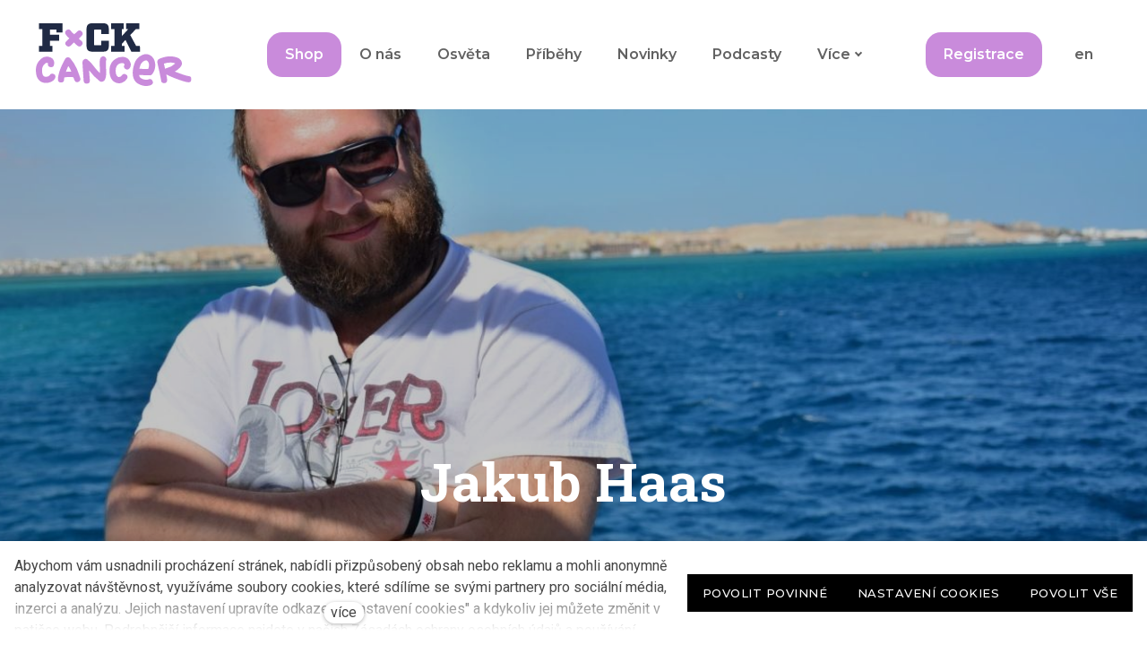

--- FILE ---
content_type: text/html; charset=utf-8
request_url: https://www.fuckcancer.cz/blog/jakub-haas
body_size: 27283
content:
<!DOCTYPE html>
<html lang = "cs" class = "html no-js">
<head>
  

<meta charset="utf-8" />
<meta name="viewport" content="width=device-width, initial-scale=1.0" />
<meta name="robots" content="index, follow" />
<title>Jakub Haas</title>
<meta property="og:type" content="article" />
<script type="text/javascript">var CMS_URL = "https://www.fuckcancer.cz";</script>
<script type="text/javascript">var CMS_ASSETS_URL = "https://www.fuckcancer.cz/assets/cs";</script>
<script type="text/javascript">document.documentElement.className = document.documentElement.className.replace("no-js","js");</script>
<script type="text/javascript">window.dataLayer = [];</script>
<link href="https://fonts.gstatic.com" rel="preconnect" crossorigin="" />
<script type="text/javascript">var CMS_CONFIG = {"app":{"jquery":null,"nav":[],"events":["SLP:init","SLP:Images:init","SLP:Captcha:init","SLP:InViewport:init","SLP:Waypoints:init","SLP:CookieBar:init","SLP:Dropdown:init","SLP:Toggler:init","SLP:Stepper:init","SLP:SearchPanel:init","SLP:Entries:Controls:init","SLP:Entries:Filters:init","SLP:ScrollIndicator:init","SLP:Layout:init","SLP:Tabs:init"],"breakpoints":{"grid":360,"screenSmall":480,"layout":720,"layout-max":719,"nav":720,"nav-max":719,"image":{"360":360,"720":720,"980":980,"1280":1280,"1920":1920,"2600":2600},"images_allowed":{"30":30,"50":50,"80":80,"100":100,"120":120,"180":180,"240":240,"320":320,"360":360,"500":500,"600":600,"640":640,"720":720,"980":980,"1280":1280,"1920":1920,"2600":2600},"methods_allowed":{"responsive":"responsive"},"screen":{"sm":{"id":"sm","label":"Mobile","value":420,"switchable":true},"md":{"id":"md","label":"Tablet","value":720,"switchable":true},"lg":{"id":"lg","label":"Dektop","switchable":true}}},"defaults":{"imagePlaceholder":"none","AOS":{"elementSelector":"[data-aos]","initClassName":"aos-init","animatedClassName":"aos-animate","debounceDelay":100,"throttleDelay":100,"offset":70,"once":false,"mirror":false,"lb_load":true},"lazyImages":{"init":false,"lazyClass":"is-lazy","loadingClass":"is-loading","loadedClass":"is-loaded","expand":800,"hFac":1},"inViewport":{"elementSelector":".section-body, .section .row-main, .gallery-item","offset":0,"onlyForward":true},"coverVideo":{"elementSelector":"[data-cover-video]","aspectRatio":1.7778,"width":"1120","height":"630","showPlaceholder":false,"audio":false,"autoplay":true,"autoplayOffset":100,"cover":true,"startTime":null},"ClickableElements":{"elementSelector":".is-clickable, .block-tagcloud li, .is-clickable-entries .entry-inner, [data-clickable]","clickableClass":"is-clickable"},"forms":{"elementSelector":"form.block-form:not(.no-ajax):not(.block-form--checkout)","validation":true,"inline":true,"ajax":true,"allowedFormats":{"tel":"^[0-9\\-\\+\\(\\)\\#\\ \\*]{8,15}$"}},"filters":{"elementSelector":".block-form-filter:not(.no-ajax)","ajax":false,"submitOnChange":false,"submitOnChangeTimeout":350,"submitOnChangeMinLength":0},"attachment":{"elementSelector":"input.field-control[type=\"file\"]","resetButtonClass":"cssicon cssicon--times","filenameLabelClass":"field-filename"},"swiper":{"elementSelector":"[data-slider], [data-slider-with-thumbs]","containerModifierClass":"gallery-slider-","slideClass":"gallery-slider-item","slideActiveClass":"is-active","wrapperClass":"gallery-slider-wrapper","loop":false,"navigationPrevClass":"slider-btn-prev","navigationNextClass":"slider-btn-next","paginationClass":"slider-pager","buttonPrevClass":"cssicon cssicon--chevron cssicon--chevron-left","buttonNextClass":"cssicon cssicon--chevron cssicon--chevron-right","breakpointsInverse":true,"breakpoints":{"360":{"slidesPerView":1},"720":{"slidesPerView":2},"993":{"slidesPerView":2}}},"map":{"elementSelector":".map__element","libraries":[],"filters":[],"scrollwheel":false,"mapTypeControl":false,"asyncInViewport":true},"Lightbox":{"elementSelector":"html:not(.is-lb) .fancybox, .js-lightbox","fitToView":true,"autosize":true,"openEffect":"none","padding":0,"closeEffect":"none","touchNavigation":true,"loop":true,"autoplayVideos":true,"videosWidth":1600},"Parallax":{"elementSelector":"[data-parallax]","speedDivider":4,"continuous":true,"scrollOffset":100,"useOnMobile":true,"useOnTablet":true,"lb_load":true},"navToggle":{"activeClass":"is-menu-open","toggleClass":"open","backdropSelector":".main","closeOnClick":true,"keepScrollPosition":true},"Flatpickr":{"elementSelector":".field-control--date","native":false},"AnimatedNumber":{"elementSelector":".js-animated-number","duration":2000,"decimals":"auto","separator":","},"Tooltip":{"elementSelector":"[data-tooltip]"},"RangeSlider":{"elementSelector":"[data-range]:not(.field-control--date)","lb_load":true}},"async_js":{"Lightbox":["https:\/\/cdn.solidpixels.com\/2.61\/template_core\/js\/processed\/async-lightbox.js"],"Flatpickr":["https:\/\/cdn.solidpixels.com\/2.61\/template_core\/js\/processed\/async-flatpickr.js"],"RangeSlider":["https:\/\/cdn.solidpixels.com\/2.61\/template_core\/js\/processed\/async-range-slider.js"],"async-slider.js":["https:\/\/cdn.solidpixels.com\/2.61\/template_core\/js\/processed\/async-slider.js"],"AnimatedNumber":["https:\/\/cdn.solidpixels.com\/2.61\/template_core\/js\/processed\/async-animated-number.js"],"Parallax":["https:\/\/cdn.solidpixels.com\/2.61\/template_core\/js\/processed\/async-parallax.js"],"Tooltip":["https:\/\/cdn.solidpixels.com\/2.61\/template_core\/js\/processed\/async-tooltip.js"],"AOS":["https:\/\/cdn.solidpixels.com\/2.61\/template_core\/js\/processed\/async-aos.js"],"ClickableElements":["https:\/\/cdn.solidpixels.com\/2.61\/template_core\/js\/processed\/async-clickable-elements.js"]},"editor":{"legacy":null}},"brand":{"name":"solidpixels.","version":"2.61.273","company":"solidpixels.","company_url":"https:\/\/www.solidpixels.com","favicon":{"rel":"shortcut icon","href":"data:image\/png;base64,iVBORw0KGgoAAAANSUhEUgAAACAAAAAgCAMAAABEpIrGAAAAb1BMVEUAAAAEaP8FZ\/8EaP8fc\/8EZ\/8NbP9Wlf8FZ\/8FaP8FZ\/8Eaf8Eaf8Fa\/8Jbf8Kbv8EaP8EZ\/8FaP8EaP8EZ\/8FaP8FaP8Gav8Hav8Ga\/8GaP8EaP8FZ\/8EZ\/8EaP8FaP8FaP8FZ\/8GaP8Eav8EZ\/8\/GNrXAAAAJHRSTlMA+859CLsSA8mhj3hzMx0Y9e\/dwrBsX1JHQC3s0rKsmpiNVjrNqs1SAAAApUlEQVQ4y+2QRw4CMQxFPSlTUple6JD7nxFbwGIk5wTwNpbyn\/ITw58dq2x0Y5+5OOj05hLZvOoxK1oy+ooTFkwaBfGM88EJFgOPMwohLCeMKAwB8mwFvaGWW9ZwaBCdq4DH649Sl5ChnIYDGTfIoyQKLbenuzEjEAINxRg1ni9UgyUdTqraCRP9UktJFxhOgGv6IhQrwHxKxNEpYAXq9\/Ma4Gd5AY50EWePmgBIAAAAAElFTkSuQmCC"}},"environment":"solidpixels.","language":{"name":"cs","name_full":"\u010cesk\u00fd","prefix":"cs","assets":"cs","i18n":"cs","locale":["cs_CZ.utf-8","cs_CZ.utf8"],"cms_status":1,"id":"1","i18n_messages":{":count files":{"one":":count soubor","few":":count soubory","other":":count soubor\u016f"},"date":{"date":{"long":"%N, %d. %C %Y","short":"%d.%m.%Y"},"days":{"abbr":["Ne","Po","\u00dat","St","\u010ct","P\u00e1","So"],"acc":["V ned\u011bli","V pond\u011bl\u00ed","V \u00fater\u00fd","Ve st\u0159edu","Ve \u010dtvrtek","V p\u00e1tek","V sobotu"],"other":["Ned\u011ble","Pond\u011bl\u00ed","\u00dater\u00fd","St\u0159eda","\u010ctvrtek","P\u00e1tek","Sobota"]},"months":{"abbr":["Led","\u00dano","B\u0159e","Dub","Kv\u011b","\u010crv","\u010crc","Srp","Z\u00e1\u0159","\u0158\u00edj","Lis","Pro"],"gen":["ledna","\u00fanora","b\u0159ezna","dubna","kv\u011btna","\u010dervna","\u010dervence","srpna","z\u00e1\u0159\u00ed","\u0159\u00edjna","listopadu","prosince"],"other":["Leden","\u00danor","B\u0159ezen","Duben","Kv\u011bten","\u010cerven","\u010cervenec","Srpen","Z\u00e1\u0159\u00ed","\u0158\u00edjen","Listopad","Prosinec"]},"order":["date","month","year"],"time":{"long":"%H:%M:%S","short":"%H:%M"},"am":"dop.","pm":"odp.","less_than_minute_ago":"p\u0159ed chv\u00edl\u00ed","minute_ago":{"one":"p\u0159ibli\u017en\u011b p\u0159ed minutou","other":"p\u0159ed {delta} minutami"},"hour_ago":{"one":"p\u0159ibli\u017en\u011b p\u0159ed hodinou","other":"p\u0159ed {delta} hodinami"},"day_ago":{"one":"v\u010dera","other":"p\u0159ed {delta} dny"},"week_ago":{"one":"p\u0159ed t\u00fddnem","other":"p\u0159ed {delta} t\u00fddny"},"month_ago":{"one":"p\u0159ed m\u011bs\u00edcem","other":"p\u0159ed {delta} m\u011bs\u00edci"},"year_ago":{"one":"p\u0159ed rokem","other":"p\u0159ed {delta} lety"},"less_than_minute_until":"za chv\u00edli","minute_until":{"one":"p\u0159ibli\u017en\u011b za minutu","few":"za {delta} minuty","other":"za {delta} minut"},"hour_until":{"one":"p\u0159ibli\u017en\u011b za hodinu","few":"za {delta} hodiny","other":"za {delta} hodin"},"day_until":{"one":"z\u00edtra","few":"za {delta} dny","other":"za {delta} dn\u016f"},"week_until":{"one":"za t\u00fdden","few":"za {delta} t\u00fddny","other":"za {delta} t\u00fddn\u016f"},"month_until":{"one":"za m\u011bs\u00edc","few":"za {delta} m\u011bs\u00edce","other":"za {delta} m\u011bs\u00edc\u016f"},"year_until":{"one":"za rok","few":"za {delta} roky","other":"za {delta} let"},"never":"nikdy"},"valid":{"alpha":"Pole :field m\u016f\u017ee obsahovat pouze p\u00edsmena","alpha_dash":"Pole :field m\u016f\u017ee obsahovat pouze p\u00edsmena, \u010d\u00edslice, poml\u010dku a potr\u017e\u00edtko","alpha_numeric":"Pole :field m\u016f\u017ee obsahovat pouze p\u00edsmena a \u010d\u00edslice","color":"Do pole :field mus\u00edte zadat k\u00f3d barvy","credit_card":"Do pole :field mus\u00edte zadat platn\u00e9 \u010d\u00edslo platebn\u00ed karty","date":"Do pole :field mus\u00edte zadat datum","decimal":{"one":"Do pole :field mus\u00edte zadat \u010d\u00edslo s jedn\u00edm desetinn\u00fdm m\u00edstem","other":"Do pole :field mus\u00edte zadat \u010d\u00edslo s :param2 desetinn\u00fdmi m\u00edsty"},"digit":"Do pole :field mus\u00edte zadat cel\u00e9 \u010d\u00edslo","email":"Do pole :field mus\u00edte zadat e-mailovou adresu","email_domain":"Do pole :field mus\u00edte zadat platnou e-mailovou dom\u00e9nu","equals":"Pole :field se mus\u00ed rovnat :param2","exact_length":{"one":"Pole :field mus\u00ed b\u00fdt dlouh\u00e9 p\u0159esn\u011b 1 znak","few":"Pole :field mus\u00ed b\u00fdt p\u0159esn\u011b :param2 znaky dlouh\u00e9","other":"Pole :field mus\u00ed b\u00fdt p\u0159esn\u011b :param2 znak\u016f dlouh\u00e9"},"in_array":"Do pole :field mus\u00edte vlo\u017eit pouze jednu z dovolen\u00fdch mo\u017enost\u00ed","ip":"Do pole :field mus\u00edte zadat platnou ip adresu","match":"Pole :field se mus\u00ed shodovat s polem :param2","max_length":{"few":"Pole :field mus\u00ed b\u00fdt nanejv\u00fd\u0161 :param2 znaky dlouh\u00e9","other":"Pole :field mus\u00ed b\u00fdt nanejv\u00fd\u0161 :param2 znak\u016f dlouh\u00e9"},"min_length":{"one":"Pole :field mus\u00ed b\u00fdt alespo\u0148 jeden znak dlouh\u00e9","few":"Pole :field mus\u00ed b\u00fdt alespo\u0148 :param2 znaky dlouh\u00e9","other":"Pole :field mus\u00ed b\u00fdt alespo\u0148 :param2 znak\u016f dlouh\u00e9"},"not_empty":"Pole :field nesm\u00ed b\u00fdt pr\u00e1zdn\u00e9","numeric":":field mus\u00ed m\u00edt \u010d\u00edselnou hodnotu","phone":"Pole :field mus\u00ed b\u00fdt platn\u00e9 telefonn\u00ed \u010d\u00edslo","range":"Hodnota pole :field mus\u00ed le\u017eet v intervalu od :param2 do :param3","regex":"Pole :field mus\u00ed spl\u0148ovat po\u017eadovan\u00fd form\u00e1t","url":"Do pole :field mus\u00edte zadat platnou adresu URL"},"availability - in_stock":"Skladem","availability - out_of_stock":"Na objedn\u00e1n\u00ed","availability - sold_out":"Prodej ukon\u010den","availability - does_not_exist":"Nen\u00ed dostupn\u00e1","status - new":"Nov\u00e1","status - in_progress":"Vy\u0159izuje se","status - finished":"Dokon\u010den\u00e1","status - storno":"Storno","payment_status - paid":"Zaplaceno","payment_status - unpaid":"Nezaplaceno","position - before":"P\u0159ed hodnotou","position - after":"Za hodnotou","interval - month":"m\u011bs\u00edc","interval - year":"rok",":field must contain only letters":"Pole \":field\" m\u016f\u017ee obsahovat pouze p\u00edsmena",":field must contain only numbers, letters and dashes":"Pole \":field\" m\u016f\u017ee obsahovat pouze p\u00edsmena, \u010d\u00edslice, poml\u010dku a potr\u017e\u00edtko",":field must contain only letters and numbers":"Pole \":field\" m\u016f\u017ee obsahovat pouze p\u00edsmena a \u010d\u00edslice",":field must be a color":"Do pole \":field\" mus\u00edte zadat k\u00f3d barvy",":field must be a credit card number":"Do pole \":field\" mus\u00edte zadat platn\u00e9 \u010d\u00edslo platebn\u00ed karty",":field must be a date":"Do pole \":field\" mus\u00edte zadat datum",":field must be a decimal with :param2 places":{"one":"Do pole \":field\" mus\u00edte zadat \u010d\u00edslo s <strong>jedn\u00edm<\/strong> desetinn\u00fdm m\u00edstem","other":"Do pole \":field\" mus\u00edte zadat \u010d\u00edslo s <strong>:param2<\/strong> desetinn\u00fdmi m\u00edsty"},":field must be a digit":"Do pole \":field\" mus\u00edte zadat cel\u00e9 \u010d\u00edslo",":field must be an email address":"Do pole \":field\" mus\u00edte zadat e-mailovou adresu",":field must be valid emails addresses":"Do pole \":field\" mus\u00edte zadat platn\u00e9 e-mailov\u00e9 adresy",":field must contain a valid email domain":"Do pole \":field\" mus\u00edte zadat platnou e-mailovou dom\u00e9nu",":field must equal :param2":"Pole \":field\" se mus\u00ed rovnat <strong>:param2<\/strong>",":field must be exactly :param2 characters long":{"one":"Pole \":field\" mus\u00ed b\u00fdt dlouh\u00e9 p\u0159esn\u011b <strong>1<\/strong> znak","few":"Pole \":field\" mus\u00ed b\u00fdt p\u0159esn\u011b <strong>:param2<\/strong> znaky dlouh\u00e9","other":"Pole \":field\" mus\u00ed b\u00fdt p\u0159esn\u011b <strong>:param2<\/strong> znak\u016f dlouh\u00e9"},":field must be one of the available options":"Do pole \":field\" mus\u00edte vlo\u017eit pouze jednu z dovolen\u00fdch mo\u017enost\u00ed",":field must be an ip address":"Do pole \":field\" mus\u00edte zadat platnou ip adresu",":field must be the same as :param3":"Pole \":field\" se mus\u00ed shodovat s polem <strong>\":param3\"<\/strong>",":field must not exceed :param2 characters long":"Pole \":field\" mus\u00ed b\u00fdt nanejv\u00fd\u0161 <strong>:param2<\/strong> znak\u016f dlouh\u00e9",":field must be at least :param2 characters long":"Pole \":field\" mus\u00ed b\u00fdt alespo\u0148 <strong>:param2<\/strong> znak\u016f dlouh\u00e9",":field must not be empty":"Pole \":field\" nesm\u00ed b\u00fdt pr\u00e1zdn\u00e9",":field must be numeric":"\":field\" mus\u00ed m\u00edt \u010d\u00edselnou hodnotu",":field must be a phone number":"Pole \":field\" mus\u00ed b\u00fdt platn\u00e9 telefonn\u00ed \u010d\u00edslo",":field must be within the range of :param2 to :param3":"Hodnota pole \":field\" mus\u00ed le\u017eet v intervalu <strong>od :param2 do :param3<\/strong>",":field does not match the required format":"Pole \":field\" mus\u00ed spl\u0148ovat po\u017eadovan\u00fd form\u00e1t",":field must be a url":"Do pole \":field\" mus\u00edte zadat platnou adresu URL",":field is not valid domain \/ hostname":"Do pole \":field\" mus\u00edte zadat platnou dom\u00e9nu","Doprava - n\u00e1zev":"Doprava","Platba - n\u00e1zev":"Platba","More":"V\u00edce","Main navigation":"Hlavn\u00ed navigace","Main":"Hlavn\u00ed","Switch language":"P\u0159epnout jazyk","Choose":"Vybrat","Choose a file":"Vyberte soubor","Pagination":"Str\u00e1nkovat","First":"Prvn\u00ed","Previous":"P\u0159edchoz\u00ed","Next":"N\u00e1sleduj\u00edc\u00ed","Last":"Posledn\u00ed","page":"strana","Current Page":"Aktu\u00e1ln\u00ed strana","More...":"Na\u010d\u00edst dal\u0161\u00ed","Go to":"P\u0159ej\u00edt na","To help you using our website by offering customized content or advertising and to anonymously analzye website data, we use the cookies which we share with our social media, advertising, and analytics partners. You can edit the settings within the link Cookies Settings and whenever you change it in the footer of the site. See our General Data Protection Policy for more details. Do you agree with the use of cookies?":"Abychom v\u00e1m usnadnili proch\u00e1zen\u00ed str\u00e1nek, nab\u00eddli p\u0159izp\u016fsoben\u00fd obsah nebo reklamu a mohli anonymn\u011b analyzovat n\u00e1v\u0161t\u011bvnost, vyu\u017e\u00edv\u00e1me soubory cookies, kter\u00e9 sd\u00edl\u00edme se sv\u00fdmi partnery pro soci\u00e1ln\u00ed m\u00e9dia, inzerci a anal\u00fdzu. Jejich nastaven\u00ed uprav\u00edte odkazem \"Nastaven\u00ed cookies\" a kdykoliv jej m\u016f\u017eete zm\u011bnit v pati\u010dce webu. Podrobn\u011bj\u0161\u00ed informace najdete v na\u0161ich Z\u00e1sad\u00e1ch ochrany osobn\u00edch \u00fadaj\u016f a pou\u017e\u00edv\u00e1n\u00ed soubor\u016f cookies. Souhlas\u00edte s pou\u017e\u00edv\u00e1n\u00edm cookies?","Provide basic page functionality, the site can not function without them.":"Zprost\u0159edkov\u00e1vaj\u00ed z\u00e1kladn\u00ed funk\u010dnost str\u00e1nky, web bez nich nem\u016f\u017ee fungovat.","Count traffic to the site and collect anonymous statistics to enable us to better understand your needs and to improve the site continuously.":"Po\u010d\u00edtaj\u00ed n\u00e1v\u0161t\u011bvnost webu a sb\u011brem anonymn\u00edch statistik umo\u017e\u0148uj\u00ed provozovateli l\u00e9pe pochopit sv\u00e9 n\u00e1v\u0161t\u011bvn\u00edky a str\u00e1nky tak neust\u00e1le vylep\u0161ovat.","Collects information to better tailor your ads to your interests, both on and off these websites.":"Shroma\u017e\u010fuj\u00ed informace pro lep\u0161\u00ed p\u0159izp\u016fsoben\u00ed reklamy va\u0161im z\u00e1jm\u016fm, a to na t\u011bchto webov\u00fdch str\u00e1nk\u00e1ch i mimo n\u011b.","Functional cookies":"Funk\u010dn\u00ed cookies","Analytical cookies":"Analytick\u00e9 cookies","Marketing cookies":"Marketingov\u00e9 cookies","Yes, I accept":"Ano, souhlas\u00edm","Cookies settings":"Nastaven\u00ed cookies","more":"v\u00edce","The product cannot be ordered at the moment.":"Produkt nen\u00ed aktu\u00e1ln\u011b mo\u017en\u00e9 objednat.","Quantity":"Mno\u017estv\u00ed","pcs":"ks","When shopping over":"P\u0159i n\u00e1kupu nad","Free transport":"doprava zdarma","Prices":"Ceny","Original price":"P\u016fvodn\u00ed cena","Name":"N\u00e1zev","Price per pc.":"Cena za kus","VAT":"DPH","Total price incl. VAT":"Cena celkem v\u010d. DPH","Order":"Po\u0159ad\u00ed","Customer":"Z\u00e1kazn\u00edk","Billing address":"Faktura\u010dn\u00ed adresa","ID No.":"I\u010c","Tax ID":"DI\u010c","Mailing address":"Doru\u010dovac\u00ed adresa","Customer's note":"Pozn\u00e1mka od z\u00e1kazn\u00edka","Order detail":"Detail objedn\u00e1vky","Order summary":"Shrnut\u00ed objedn\u00e1vky","Empty cart":"Pr\u00e1zdn\u00fd ko\u0161\u00edk","Close":"Zav\u0159\u00edt","Shopping cart":"N\u00e1kupn\u00ed ko\u0161\u00edk","Cart Contents":"Obsah ko\u0161\u00edku","Product preview and description":"N\u00e1hled a popis produktu","Product":"Produkt","Price summary":"Shrnut\u00ed ceny","Description":"Popis","Shipping":"Doprava","Payment":"Platba","Total price":"Cena celkem","Cart is empty":"Ko\u0161\u00edk je pr\u00e1zdn\u00fd","To order":"K objedn\u00e1vce","Modify":"Upravit","Preview":"N\u00e1hled","Total":"Celkem","remove":"odebrat","Convert":"P\u0159epo\u010d\u00edtat","Continue shopping":"Zp\u011bt do obchodu","Use":"Pou\u017e\u00edt","Please fill in all data correctly":"Vypl\u0148te pros\u00edm spr\u00e1vn\u011b v\u0161echny \u00fadaje","Please fill in all data.":"Vypl\u0148te pros\u00edm v\u0161echny \u00fadaje.","Company details":"Firemn\u00ed \u00fadaje","Select, if you want to invoice to the company":"Vypl\u0148te, pokud zbo\u017e\u00ed objedn\u00e1v\u00e1te do firmy","Different delivery address":"Jin\u00e1 doru\u010dovac\u00ed adresa","If the delivery address differs from the invoice address above":"Pokud chcete zbo\u017e\u00ed odeslat na jinou adresu ne\u017e faktura\u010dn\u00ed uvedenou v\u00fd\u0161e","continue in the order":"Pokra\u010dovat v objedn\u00e1vce","Back to Shipping & Payment":"Zp\u011bt na dopravu a platbu","This combination of shipping and payment is not allowed":"Tato kombinace dopravy a platby nen\u00ed povolen\u00e1","Please select a shipping method":"Vyberte pros\u00edm zp\u016fsob dopravy","Please select a payment method":"Vyberte pros\u00edm metodu platby","Back to cart":"Zp\u011bt do ko\u0161\u00edku","order no.":"Objedn\u00e1vka \u010d.","Thank you for your order.":"D\u011bkujeme za va\u0161i objedn\u00e1vku.","Comment":"Pozn\u00e1mka","Order completed.":"Objedn\u00e1vka dokon\u010dena.","We process the order.":"Objedn\u00e1vku vy\u0159izujeme.","The order has been canceled.":"Objedn\u00e1vka byla stornov\u00e1na.","Contact information":"Kontaktn\u00ed \u00fadaje","Phone":"Telefon","Delivery address":"Dodac\u00ed adresa","Number of pieces":"Po\u010det kus\u016f","Price with VAT":"Cena s DPH","Payment method":"Zp\u016fsob platby","delivery method":"Zp\u016fsob doru\u010den\u00ed","Free":"Zdarma","Price after discount":"Cena po slev\u011b","Stock":"Sklady","Availability":"Dostupnost","No code":"Bez k\u00f3du","Barcode":"\u010c\u00e1rov\u00fd k\u00f3d","Using product code":"Pou\u017e\u00edt k\u00f3d produktu","Company":"Firma","Last name":"P\u0159\u00edjmen\u00ed","Street, number":"Ulice a \u010d.p.","Town":"M\u011bsto","Post Code":"PS\u010c","Country":"Zem\u011b","Order created":"Objedn\u00e1vka vytvo\u0159ena","I agree to the Terms of service.":"Souhlas\u00edm s Obchodn\u00edmi podm\u00ednkami.","Gate inactive":"Br\u00e1na neaktivn\u00ed","E-shop":"Eshop","Not selected":"Nevybr\u00e1no","Email sent":"Odesl\u00e1n e-mail","Translations":"P\u0159ekladov\u00e9 soubory","Color":"Barva","Add to cart":"P\u0159idat do ko\u0161\u00edku","Shipping and Payment":"Doprava a platba","Personal details":"\u00dadaje pro fakturaci","Confirm order":"Objednat","Read more":"\u010c\u00edst v\u00edce","Oh, snap...":"A jejda...","The trial or paid version of the site has expired. If you are an administrator, you can reactivate the web within the next 30 days. All web data will be deleted after that period.":"Zku\u0161ebn\u00ed \u010di placen\u00e1 verze str\u00e1nek ji\u017e vypr\u0161ela. Pokud jste administr\u00e1tor, m\u016f\u017eete str\u00e1nky b\u011bhem n\u00e1sleduj\u00edc\u00edch 30 dn\u00ed znovu aktivovat. V opa\u010dn\u00e9m p\u0159\u00edpad\u011b budou po uplynut\u00ed 30 dn\u00ed data nen\u00e1vratn\u011b smaz\u00e1na.","An error has occurred, page can not be displayed. Please try again later.":"Do\u0161lo k chyb\u011b, str\u00e1nka nelze zobrazit. Zkuste to pros\u00edm pozd\u011bji.","Back":"Zp\u011bt","Do you need assistance?":"Pot\u0159ebujete pomoc?","Solidpixels administration is not available only from desktop devices.":"Do administrace solidpixels se m\u016f\u017eete p\u0159ihl\u00e1sit pouze z po\u010d\u00edta\u010de.","Log in":"P\u0159ihl\u00e1sit se","Sign up":"Registrujte se","Branch detail":"Detail pobo\u010dky","Medium":"Medio","Articles":"\u010cl\u00e1nky","Message from a website":"Zpr\u00e1va z webu","Search results for":"V\u00fdsledky vyhled\u00e1v\u00e1n\u00ed slova","Number of results found":"Po\u010det nalezen\u00fdch z\u00e1znam\u016f","Search results":"V\u00fdsledky vyhled\u00e1v\u00e1n\u00ed","Filters":"Filtry","Change filters":"Otev\u0159\u00edt filtr",":field must be unique":":field mus\u00ed b\u00fdt unik\u00e1tn\u00ed","\":field\" must include a valid e-mail address.":"\":field\" mus\u00ed obsahovat platnou e-mailovou adresu.","We really need to know \":field\"":"\":field\" doopravdy pot\u0159ebujeme zn\u00e1t","\":field\" must be a valid phone number.":"\":field\" mus\u00ed b\u00fdt platn\u00e9 telefonn\u00ed \u010d\u00edslo.",":field already exists":"\":field\" ji\u017e existuje",":field must be formatted `12345` or `123 45`":":field mus\u00ed b\u00fdt ve form\u00e1tu `12345` nebo `123 45`",":field must be formatted `12345678` or `123 45 678`":":field mus\u00ed b\u00fdt ve form\u00e1tu `12345678` nebo `123 45 678`",":field must be formatted `CZ12345678`":":field mus\u00ed b\u00fdt ve form\u00e1tu `CZ12345678`",":field is not a valid option for this task.":":field is not a valid option for this task!","Selected file is too large, upload limit si :param2.":"Soubor je p\u0159\u00edli\u0161 velk\u00fd, maxim\u00e1ln\u00ed velikost souboru je :param2.","File content is not allowed.":"Soubor obsahuje nepovolen\u00fd obsah.","Invalid code.":"Neplatn\u00fd k\u00f3d.","Please check the following field(s):":"P\u0159i odesl\u00e1n\u00ed se vyskytly n\u00e1sleduj\u00edc\u00ed chyby:","The message has been sent. Thank you for your feedback.":"Zpr\u00e1va byla odesl\u00e1na. D\u011bkujeme za Va\u0161i reakci.","Submit":"Odeslat","Account successfully paired":"\u00da\u010det sp\u00e1rov\u00e1n","Your account has been paired with solidpixels platform. You can close this window.":"V\u00e1\u0161 \u00fa\u010det byl sp\u00e1rov\u00e1n se syst\u00e9mem solidpixels. Toto okno m\u016f\u017eete nyn\u00ed zav\u0159\u00edt.","Similar products":"Podobn\u00e9 produkty","Barcode (GTIN, EAN, ...)":"\u010c\u00e1rov\u00fd k\u00f3d (GTIN, EAN, ...)","Brand":"Zna\u010dka","Price: On request":"Cena: na dotaz","Categories":"Kategorie","Tags":"Tagy","Author":"Autor","Sorry, your site has expired. For a new renewal, you will be automatically redirected to order after login in.":"Platnost va\u0161eho webu bohu\u017eel vypr\u0161ela. Pro prodlou\u017een\u00ed jeho provozu budete po p\u0159ihl\u00e1\u0161en\u00ed automaticky p\u0159esm\u011brov\u00e1n\u00ed na novou objedn\u00e1vkou.","Message from a web form":"Zpr\u00e1va z formul\u00e1\u0159e na webu","Date":"Datum","Sent from":"Odesl\u00e1no z","Reply to this e-mail will be sent to":"Odpov\u011b\u010f na tento e-mail bude zasl\u00e1na na adresu","There was an error while pairing your account with solidpixels.":"V\u00e1\u0161 \u00fa\u010det se nepoda\u0159ilo sp\u00e1rovat se syst\u00e9mem solidpixels.","Try again":"Zkusit znovu","Please grant the permission to access your media":"Povolte pros\u00edm p\u0159\u00edstup k va\u0161im m\u00e9di\u00edm","Settings":"Nastaven\u00ed","Sort:":"Se\u0159adit:","remove item":"odebrat kus","add item":"p\u0159idat kus","Share on Facebook":"Sd\u00edlet na Facebooku","Share on Twitter":"Sd\u00edlet na Twitteru","Share on LinkedIn":"Sd\u00edlet na LinkedIn","Highlight the background":"Zv\u00fdraznit pozad\u00ed","Search nearby":"Najd\u011bte v bl\u00edzkosti","Enter the city or postal code":"Zadejte m\u011bsto nebo PS\u010c","Search near me":"Vyhledat v m\u00e9 bl\u00edzkosti","Search":"Vyhled\u00e1v\u00e1n\u00ed","Thank you for your reservation and we look forward to seeing you":"D\u011bkujeme za Va\u0161i rezervaci a budeme se na V\u00e1s t\u011b\u0161it","Forgotten password":"Zapomenut\u00e9 heslo","Registration confirmation":"Potvrzen\u00ed registrace","The sign up was successful.":"Va\u0161e registrace prob\u011bhla \u00fasp\u011b\u0161n\u011b.","Permanent login":"Trval\u00e9 p\u0159ihl\u00e1\u0161en\u00ed","Current password":"Sou\u010dasn\u00e9 heslo","New password":"Nov\u00e9 heslo","Password check":"Kontrola hesla","Street and no.":"Ulice a \u010d. p.","Upload an Image":"Nahr\u00e1t obr\u00e1zek","Personal data":"Osobn\u00ed \u00fadaje","Country of delivery":"Zem\u011b doru\u010den\u00ed","Select":"Vybrat","Please select a country for delivery":"Vyberte pros\u00edm zemi pro doru\u010den\u00ed","search":"vyhledavani","close":"zav\u0159\u00edt","Back to CMS":"Zp\u011bt do CMS","Membership administration":"Spr\u00e1va \u010dlenstv\u00ed","Consent to data processing":"Souhlas se zpracov\u00e1n\u00edm \u00fadaj\u016f","Don`t have an account?":"Nem\u00e1te \u00fa\u010det?","My profile":"M\u016fj profil","Sign out":"Odhl\u00e1sit se","Account":"\u00da\u010det","What are you looking for?":"Co hled\u00e1te?","Don`t have an account yet?":"Je\u0161t\u011b nem\u00e1te \u00fa\u010det?","Or sign in using:":"Nebo se p\u0159ihla\u0161te pomoc\u00ed:","Already have an account?":"M\u00e1te \u00fa\u010det?","Sign in":"P\u0159ihla\u0161te se","Or sign up using:":"Nebo se registrujte pomoc\u00ed:","My invoices and orders":"Moje faktury a objedn\u00e1vky","Invoice":"Doklad","Status":"Stav","View invoice":"Zobrazit fakturu","Awaiting payment":"\u010cek\u00e1 na zaplacen\u00ed","Download invoice":"St\u00e1hnout fakturu","Payment error":"Chyba platby","Paid":"Zaplaceno","Data saved.":"\u00dadaje ulo\u017eeny.","Cancel auto-refresh":"Zru\u0161it automatick\u00e9 obnoven\u00ed","Finish registration":"Dokon\u010den\u00ed registrace","Verification of email adress":"Potvrzen\u00ed e-mailov\u00e9 adresy","To verify email adress, click here:":"Pro potvrzen\u00ed e-mailov\u00e9 adresy klikn\u011bte zde:","Verify email adress.":"Potvrdit e-mailovou adresu","We have sent instructions for completing the registration to the e-mail you entered.":"Na V\u00e1mi zadan\u00fd e-mail jsme poslali instrukce pro dokon\u010den\u00ed registrace.","Your email address has been successfully verified.":"Va\u0161e e-mailov\u00e1 adresa byla \u00fasp\u011b\u0161n\u011b ov\u011b\u0159ena.","You can now sign in here:":"Nyn\u00ed se m\u016f\u017eete p\u0159ihl\u00e1sit zde:","We were unable to verify your email address.":"Nebylo mo\u017en\u00e9 ov\u011b\u0159it Va\u0161i e-mailovou adresu.","You currently have no memberships":"Aktu\u00e1ln\u011b nem\u00e1te \u017e\u00e1dn\u00e9 \u010dlenstv\u00ed","Search term":"Hledan\u00fd v\u00fdraz","Cancel recovery":"Zru\u0161it obnoven\u00ed","Discount code":"Slevov\u00fd k\u00f3d","User profile navigation":"Navigace pro u\u017eivatelsk\u00fd profil","About you":"O v\u00e1s","I agree with terms and conditions":"Souhlas\u00edm s obchodn\u00edmi podm\u00ednkami.","Back to the discount":"Zp\u011bt ke slev\u011b","Back to login":"Zp\u011bt na login","Fill out when ordering for a company":"Vypl\u0148te, pokud objedn\u00e1v\u00e1te na firmu","Back to delivery details":"Zp\u011bt na dodac\u00ed \u00fadaje","Account cancellation":"Zru\u0161en\u00ed \u00fa\u010dtu","Cancel account":"Zru\u0161it \u00fa\u010det","Are you sure?":"Jste si jisti?","By confirming the action, you will cancel your account, this action is irreversible.":"Potvrzen\u00edm akce zru\u0161\u00edte sv\u016fj \u00fa\u010det, tato akce je nevratn\u00e1.","Yes, cancel the account":"Ano, zru\u0161it \u00fa\u010det","Current membership":"Sou\u010dasn\u00e9 \u010dlenstv\u00ed",", then it will not be renewed":", pak se u\u017e neobnov\u00ed","Renew subscription":"Obnovit p\u0159edplatn\u00e9","By confirming the action, you will cancel the automatic renewal of your membership, which will expire":"Potvrzen\u00edm akce zru\u0161\u00edte automatick\u00e9 obnoven\u00ed sv\u00e9ho \u010dlenstv\u00ed, kter\u00e9 vypr\u0161\u00ed","Confirming will set the date":"Potvrzen\u00edm akce dojde","as renewal of your membership.":"k obnoven\u00ed va\u0161eho \u010dlenstv\u00ed.","Active up to":"Aktivn\u00ed do","Select pick-up point":"Vyberte v\u00fddejn\u00ed m\u00edsto","Pick-up destination of Z\u00e1silkovna":"V\u00fddejn\u00ed m\u00edsto Z\u00e1silkovny","Additional shipping details":"Dopl\u0148uj\u00edc\u00ed informace k doprav\u011b","Select pick-up destination":"Vyberte pros\u00edm v\u00fddejn\u00ed m\u00edsto","Select destination":"Vybrat v\u00fddejn\u00ed m\u00edsto","You have no membership":"Nem\u00e1te \u017e\u00e1dn\u00e9 \u010dlenstv\u00ed","Licence expired":"Licence webu vypr\u0161ela","List":"V\u00fdpis","Close filters":"Zav\u0159\u00edt filtry","Amount to be paid:":"\u010c\u00e1stka k zaplacen\u00ed:","Secure card payment":"Bezpe\u010dn\u00e1 platba kartou","Credit card":"Platebn\u00ed karta","Pay":"Zaplatit","Enter your login credentials":"Zadejte sv\u00e9 p\u0159ihla\u0161ovac\u00ed \u00fadaje","Consent to the terms and conditions is mandatory":"Souhlas s obchodn\u00edmi podm\u00ednkami je povinn\u00fd","Please enter the number of pieces":"Zadejte pros\u00edm po\u010det kus\u016f","Allow selected":"Povolit vybran\u00e9","Allow all":"Povolit v\u0161e","Allow required":"Povolit povinn\u00e9","The email you entered already exists. <a href=\":param6\">Sign in<\/a> .":"Zadan\u00fd e-mail ji\u017e existuje. <a href=\":param6\">P\u0159ihla\u0161te se<\/a>.","Now you can sign in here <a href = \"{{login_url}}\">{{#i18n}}Sign in{{\/i18n}}<\/a>":"Nyn\u00ed se m\u016f\u017eete p\u0159ihl\u00e1sit zde: <a href = \"{{login_url}}\">{{#i18n}}P\u0159ihl\u00e1sit se{{\/i18n}}<\/a>","Active":"Aktivn\u00ed","You currently don't have any membership.":"Aktu\u00e1ln\u011b nem\u00e1te \u017e\u00e1dn\u00e9 \u010dlenstv\u00ed.","Shipping - name":"Doprava - n\u00e1zev","Shipping:":"Doprava:","Filter":"Filtrovat","Looking for pixels.":"Hledaj\u00ed se pixely.","The code is not valid right now.":"K\u00f3d pr\u00e1v\u011b te\u010f neplat\u00ed.","I'm sorry that you don't continue with us. However, if you decide to resume membership, you can do so on your profile. Membership extension can be made at any time in the future.":"Mrz\u00ed n\u00e1s, \u017ee u\u017e s n\u00e1mi d\u00e1l nepokra\u010dujete. Pokud se v\u0161ak rozhodnete znovu \u010dlenstv\u00ed obnovit, m\u016f\u017eete tak u\u010dinit ve va\u0161em profilu. Prodlou\u017een\u00ed \u010dlenstv\u00ed lze u\u010dinit kdykoliv v budoucnu.","My project ended - I no longer need a website":"M\u016fj projekt skon\u010dil - webov\u00e9 str\u00e1nky u\u017e nepot\u0159ebuji","A new login password has been sent to your email address.":"Na Va\u0161i e-mailovou adresu bylo zasl\u00e1no nov\u00e9 heslo pro p\u0159ihl\u00e1\u0161en\u00ed.","We have sent an email to recover your password on your email.":"Na V\u00e1mi zadan\u00fd e-mail jsme poslali instrukce pro obnoven\u00ed Va\u0161eho hesla.","An error occurred on the server":"Na serveru nastala chyba","The web is undergoing maintenance":"Na webu prob\u00edh\u00e1 \u00fadr\u017eba","An unexpected error occurred on the web, the problem is not on your side. Please try repeat the action later if the error persist, please contact support.":"Nastala neo\u010dek\u00e1van\u00e1 chyba na webu, probl\u00e9m nen\u00ed na va\u0161\u00ed stran\u011b. Zkuste akci zopakovat pozd\u011bji, pokud bude chyba p\u0159etrv\u00e1vat, kontaktujte pros\u00edm podporu.","Inactive":"Neaktivn\u00ed","Enter your email first":"Nejprve zadejte v\u00e1\u0161 email","Invalid code, verify the input or request a new code":"Neplatn\u00fd k\u00f3d, ov\u011b\u0159te spr\u00e1vn\u00e9 zad\u00e1n\u00ed nebo si za\u0161lete nov\u00fd k\u00f3d","Invalid link.":"Neplatn\u00fd odkaz.","We could not collect payment on :date. Check your payment method to prevent membership cancellation.":"Nepoda\u0159ilo se n\u00e1m :date strhnout platbu za \u010dlenstv\u00ed. Zkontrolujte nastaven\u00ed platebn\u00edch \u00fadaj\u016f, abyste p\u0159ede\u0161li ukon\u010den\u00ed \u010dlenstv\u00ed.","Failed to deduct membership fee":"Nepoda\u0159ilo se strhnout platbu za \u010dlenstv\u00ed","You are now already logged into the client zone. Welcome.":"Nyn\u00ed jste ji\u017e p\u0159ihl\u00e1\u0161eni do klientsk\u00e9 z\u00f3ny. V\u00edtejte.","Next payment is scheduled to :date, membership will be extended automatically.":"N\u00e1sleduj\u00edc\u00ed platba je napl\u00e1nov\u00e1na na :date, \u010dlenstv\u00ed se prodlou\u017e\u00ed automaticky.","Your coupon expires today!":"Platnost va\u0161eho kup\u00f3nu dnes vypr\u0161\u00ed!","Sorry, your site has expired. To extend its operation, you will be automatically redirected to a new order after logging in.":"Platnost va\u0161eho webu bohu\u017eel vypr\u0161ela. Pro prodlou\u017een\u00ed jeho provozu budete po p\u0159ihl\u00e1\u0161en\u00ed automaticky p\u0159esm\u011brov\u00e1n\u00ed na novou objedn\u00e1vku.","If the payment cannot be deducted within 23 hours after the trial period expires, the membership will be automatically terminated.":"Pokud se nepoda\u0159\u00ed po vypr\u0161en\u00ed zku\u0161ebn\u00ed doby strhnout platbu do 23 hodin, \u010dlenstv\u00ed bude automaticky ukon\u010deno.","If you cancel a recurring payment, your site will be on":"Pokud zru\u0161\u00edte opakovanou platbu, v\u00e1\u0161 web se dne","We tried to deduct the membership fee":"Pokusili jsme se strhnout platbu za \u010dlenstv\u00ed","To change the password to your account, please click here:":"Pro zm\u011bnu hesla k Va\u0161emu \u00fa\u010dtu, pros\u00edm, klikn\u011bte zde:","Stripe will try to deduct the payment again in the following days, if it still fails after this period, the membership will be automatically terminated.":"Stripe se pokus\u00ed v n\u00e1sleduj\u00edc\u00edch dnech opakovan\u011b strhnout platbu, pokud se to ani po tomto obdob\u00ed nezda\u0159\u00ed, \u010dlenstv\u00ed bude automaticky ukon\u010deno.","This will cancel your account and lose the ability to use the membership area. It will no longer be possible to register with the same email address in the future.":"Touto akc\u00ed zru\u0161\u00edte sv\u016fj \u00fa\u010det a p\u0159ijdete o mo\u017enost pou\u017e\u00edvat u\u017eivatelskou z\u00f3nu webu. V budoucnu ji\u017e nebude mo\u017en\u00e9 se registrovat se stejnou e-mailovou adresou.","Your password could not be changed. Please try again later or contact us.":"Va\u0161e heslo se nepovedlo zm\u011bnit. Zkuste pozd\u011bji, pop\u0159 n\u00e1s kontaktujte.","Your trial period will end :date, then membership will continue automatically.":"Va\u0161e zku\u0161ebn\u00ed doba skon\u010d\u00ed :date, pot\u00e9 bude \u010dlenstv\u00ed automaticky pokra\u010dovat.","Your trial period will end :date, then membership will be automatically cancelled.":"Va\u0161e zku\u0161ebn\u00ed doba skon\u010d\u00ed :date, pot\u00e9 bude \u010dlenstv\u00ed automaticky ukon\u010deno.","In the account membership management":"Ve spr\u00e1v\u011b \u010dlenstv\u00ed k \u00fa\u010dtu","Change password":"Zm\u011bnit heslo","- Your Content Hub team":"\u2014 V\u00e1\u0161 t\u00fdm Content Hub","Rejection of payment in the customer's bank authorization center due to payment card limits.":"Zam\u00edtnut\u00ed platby v autoriza\u010dn\u00edm centru banky z\u00e1kazn\u00edka z d\u016fvodu dosa\u017een\u00ed limit\u016f na platebn\u00ed kart\u011b.","Rejection of payment in the Customer Bank Authorization Center due to issues on the Payment Card Publisher.":"Zam\u00edtnut\u00ed platby v autoriza\u010dn\u00edm centru banky z\u00e1kazn\u00edka z d\u016fvodu probl\u00e9m\u016f na stran\u011b vydavatele platebn\u00ed karty.","Rejection of payments in the customer's bank authorization center due to blocked credit cards.":"Zam\u00edtnut\u00ed platby v autoriza\u010dn\u00edm centru banky z\u00e1kazn\u00edka z d\u016fvodu zablokovan\u00e9 platebn\u00ed karty.","Rejection of payment in the Customer Bank Authorization Center due to lack of cash payment cards.":"Zam\u00edtnut\u00ed platby v autoriza\u010dn\u00edm centru banky z\u00e1kazn\u00edka z d\u016fvodu nedostatku pen\u011b\u017en\u00edch prost\u0159edk\u016f na platebn\u00ed kart\u011b.","Rejection of payment in the Customer Bank Authorization Center due to an expired credit card.":"Zam\u00edtnut\u00ed platby v autoriza\u010dn\u00edm centru banky z\u00e1kazn\u00edka z d\u016fvodu expirovan\u00e9 platebn\u00ed karty.","Rejection of payment in the Customer's Authorization Center due to the rejection of CVV \u200b\u200b\/ CVC code.":"Zam\u00edtnut\u00ed platby v autoriza\u010dn\u00edm centru banky z\u00e1kazn\u00edka z d\u016fvodu zam\u00edtnut\u00ed CVV\/CVC k\u00f3du.","Rejection of payment in the 3D Secure Bank of the Customer.":"Zam\u00edtnut\u00ed platby v syst\u00e9mu 3D Secure banky z\u00e1kazn\u00edka.","Rejection of payment in the Customer Bank Authorization Center because of credit card issues.":"Zam\u00edtnut\u00ed platby v autoriza\u010dn\u00edm centru banky z\u00e1kazn\u00edka z d\u016fvodu probl\u00e9m\u016f na platebn\u00ed kart\u011b.","Rejection of payment in the Customer Bank Authorization Center because of issues in the credit card account.":"Zam\u00edtnut\u00ed platby v autoriza\u010dn\u00edm centru banky z\u00e1kazn\u00edka z d\u016fvodu probl\u00e9m\u016f na \u00fa\u010dtu platebn\u00ed karty.","Rejection of payments in the Customer Bank Authorization Center due to technical problems in the customer's bank.":"Zam\u00edtnut\u00ed platby v autoriza\u010dn\u00edm centru banky z\u00e1kazn\u00edka z d\u016fvodu technick\u00fdch probl\u00e9m\u016f v autoriza\u010dn\u00edm centru banky z\u00e1kazn\u00edka.","Rejection of payment in the Customer Bank Authorization Center because of the wrong enter payment number.":"Zam\u00edtnut\u00ed platby v autoriza\u010dn\u00edm centru banky z\u00e1kazn\u00edka z d\u016fvodu chybn\u00e9ho zad\u00e1n\u00ed \u010d\u00edsla platebn\u00ed karty.","Rejection of payment in the Customer Bank Authorization Center, payment was not enabled on the customer's credit card.":"Zam\u00edtnut\u00ed platby v autoriza\u010dn\u00edm centru banky z\u00e1kazn\u00edka, platba nebyla povolena na platebn\u00ed kart\u011b z\u00e1kazn\u00edka.","Unknown configuration":"Nezn\u00e1m\u00e1 konfigurace","Rejection of payments in the customer's bank authorization center due to the achievement of the payment card limits.":"Zam\u00edtnut\u00ed platby v autoriza\u010dn\u00edm centru banky z\u00e1kazn\u00edka z d\u016fvodu dosa\u017een\u00ed nastaven\u00fdch limit\u016f na platebn\u00ed kart\u011b.","There was a technical problem associated with the customer's authorization center.":"Nastal technick\u00fd probl\u00e9m spojen\u00fd s autoriza\u010dn\u00edm centrem banky z\u00e1kazn\u00edka.","Payment has not been made.":"Platba nebyla provedena.","Payment has not been made. Payment data were not entered in the payment gateway timeout.":"Platba nebyla provedena. Platebn\u00ed \u00fadaje nebyly zad\u00e1ny v \u010dasov\u00e9m limitu na platebn\u00ed br\u00e1n\u011b.","Payment has not been made. The specific reason for refusal is communicated directly to the customer.":"Platba nebyla provedena. Konkr\u00e9tn\u00ed d\u016fvod zam\u00edtnut\u00ed je sd\u011blen p\u0159\u00edmo z\u00e1kazn\u00edkovi.","Payment has not been made. The sum of the credit amount exceeded the amount paid.":"Platba nebyla provedena. Sou\u010det kreditovan\u00fdch \u010d\u00e1stek p\u0159ekro\u010dil uhrazenou \u010d\u00e1stku.","Payment has not been made. The user is not authorized to perform the operation.":"Platba nebyla provedena. U\u017eivatel nen\u00ed opr\u00e1vn\u011bn k proveden\u00ed operace.","Payment has not been made. The amount for payment has exceeded the authorized amount.":"Platba nebyla provedena. \u010c\u00e1stka k \u00fahrad\u011b p\u0159ekro\u010dila autorizovanou \u010d\u00e1stku.","Payment has not yet been made.":"Platba zat\u00edm nebyla provedena.","Payment was not performed due to repeated payment.":"Platba nebyla provedena z d\u016fvodu opakovan\u00e9ho zad\u00e1n\u00ed platby.","There was a technical problem on the bank's side when paying.":"P\u0159i platb\u011b nastal technick\u00fd probl\u00e9m na stran\u011b banky.","SMS failed to deliver.":"SMS se nepoda\u0159ilo doru\u010dit.","The payment card is issued in the region where card payments are not supported.":"Platebn\u00ed karta je vydan\u00e1 v regionu, ve kter\u00e9m nejsou podporov\u00e1ny platby kartou.","The credit card holder canceled the payment.":"Dr\u017eitel platebn\u00ed karty zru\u0161il platbu.","Payment was rejected in the customer's bank's authorization center because of a blocked credit card.":"Platba byla zam\u00edtnuta v autoriza\u010dn\u00edm centru banky z\u00e1kazn\u00edka z d\u016fvodu zablokovan\u00e9 platebn\u00ed karty.","Duplicate reversal transactions":"Duplicitni reversal transakce","Duplicate transactions":"Duplicitn\u00ed transakce","The bank payment was rejected.":"Bankovn\u00ed platba byla zam\u00edtnuta.","Payment canceled by the user.":"Platba zru\u0161ena u\u017eivatelem.","SMS has been sent. So far, it failed to deliver it.":"SMS byla odesl\u00e1na. Zat\u00edm se ji nepoda\u0159ilo doru\u010dit.","Payment was accepted. Payment will be credited after processing in Bitcoin.":"Platba byla p\u0159ijata. Platba bude p\u0159ips\u00e1na po zpracov\u00e1n\u00ed v s\u00edti Bitcoin.","Payment was not paid in full.":"Platba nebyla uhrazena v pln\u00e9 v\u00fd\u0161i.","Payment was done overdue.":"Platba byla provedena po splatnosti.","You cannot log in with the data entered":"Se zadan\u00fdmi \u00fadaji se nelze p\u0159ihl\u00e1sit","The file is not correct.":"Soubor nen\u00ed spr\u00e1vn\u00e9ho typu.","Fill in the current password":"Vypl\u0148te sou\u010dasn\u00e9 heslo","Passwords do not match":"Hesla se neshoduj\u00ed","Please <a href = \"#confirm-cart-login\" class = \"js-open-confirm\">sign in<\/a> after finishing of the order.":"Pro dokon\u010den\u00ed objedn\u00e1vky se pros\u00edm <a href = \"#confirm-cart-login\" class = \"js-open-confirm\">p\u0159ihlaste<\/a>.","The required amount is not available":"Po\u017eadovan\u00e9 mno\u017estv\u00ed nen\u00ed dostupn\u00e9","Option not available":"Varianta nen\u00ed k dispozici",":field must be a number with :param2 decimal places":":field mus\u00ed b\u00fdt \u010d\u00edslo s :param2 desetinn\u00fdmi m\u00edsty","You must be logged in to purchase membership":"Pro n\u00e1kup \u010dlenstv\u00ed mus\u00edte b\u00fdt p\u0159ihl\u00e1\u0161eni","You already have active membership":"Ji\u017e m\u00e1te koupen\u00e9 \u010dlenstv\u00ed","You must be logged in to enter code":"Pro zad\u00e1n\u00ed k\u00f3du mus\u00edte b\u00fdt p\u0159ihl\u00e1\u0161eni","You already have valid membership":"Ji\u017e m\u00e1te platn\u00e9 \u010dlenstv\u00ed","Please enter a valid code":"Pros\u00edm zadejte platn\u00fd k\u00f3d","Please enter a valid number and units in a sliding coupon":"Pros\u00edm u klouzav\u00e9ho kup\u00f3nu zadejte platn\u00fd po\u010det i jednotky","Please enter just one option: valid sliding coupon or fixed termination date":"Pros\u00edm zadejte pr\u00e1v\u011b jednu mo\u017enost: platn\u00fd klouzav\u00fd kup\u00f3n nebo pevn\u00e9 datum ukon\u010den\u00ed \u010dlenstv\u00ed","Recaptcha must be completed":"Recaptcha mus\u00ed b\u00fdt vypln\u011bn\u00e1","Field \":field\" must be an integer":"Pole \":field\" mus\u00ed b\u00fdt cel\u00e9 \u010d\u00edslo","The file is not of correct type.":"Soubor nen\u00ed spr\u00e1vn\u00e9ho typu.","The file failed to upload.":"Soubor se nepoda\u0159ilo nahr\u00e1t.","The file(s) are mandatory.":"Soubor(y) jsou povinn\u00e9.","The page has expired, please reload the page and try again.":"Platnost str\u00e1nky vypr\u0161ela, na\u010dt\u011bte pros\u00edm str\u00e1nku znovu a zopakujte akci.","Price":"Cena","Login":"P\u0159ihl\u00e1sit se","following":"N\u00e1sleduj\u00edc\u00ed","Code":"K\u00f3d","uri-prefix-searches":"vyhledavani","Published":"Publikov\u00e1no","Type":"Typ","Phone number":"Telefonn\u00ed \u010d\u00edslo","Yes":"Ano","No":"Ne","From":"Od","To":"Do","Login name":"P\u0159ihla\u0161ovac\u00ed jm\u00e9no","Password":"Heslo","Registration":"Registrace","Log Out":"Odhl\u00e1sit se","Event tags":"Tagy ud\u00e1lost\u00ed","inactive":"neaktivn\u00ed","Password confirmation":"Heslo znovu","Increase font size":"Zv\u011bt\u0161it p\u00edsmo","Cancel the filter":"Zru\u0161it filtr","Billing information":"Faktura\u010dn\u00ed \u00fadaje","Prefix = year and month":"Prefix = rok a m\u011bs\u00edc","Consent to Terms and Conditions":"Souhlas\u00edm s obchodn\u00edmi podm\u00ednkami","Record type":"Typ","Layout":"Layout","Delivery":"Doru\u010den\u00ed","Floor":"Patro","Floor area":"U\u017eitn\u00e1 plocha","Apartment condition":"Stav bytu","Offer type":"Typ nab\u00eddky","Layouts":"Rozlo\u017een\u00ed","Area":"Plocha","Floors":"Patra","Layout:":"Zobrazen\u00ed:","Redirect to the landing page of the membership":"P\u0159esm\u011brovat na landing page dan\u00e9ho \u010dlenstv\u00ed","Accept necessary":"Povolit povinn\u00e9","Cookie settings":"Nastaven\u00ed cookies","Accept selected cookies button caption":"Popisek tla\u010d\u00edtka povolen\u00ed vybran\u00fdch cookies","Accept all":"Povolit v\u0161e","Continue":"Pokra\u010dovat","Navigate":"Navigovat","Need help extending validity of your site?":"Pot\u0159ebujete pomoc s prodlou\u017een\u00edm webu?","Go to the link below to renew membership.":"P\u0159ejd\u011bte na odkaz n\u00ed\u017ee k obnov\u011b \u010dlenstv\u00ed.","Go to membership management":"P\u0159ej\u00edt do spr\u00e1vy \u010dlenstv\u00ed","Register":"Registrovat","Manage membership":"Spr\u00e1va \u010dlenstv\u00ed","Your account must be approved by an administrator. You will be notified of the approval by e-mail.":"V\u00e1\u0161 \u00fa\u010det mus\u00ed b\u00fdt schv\u00e1len administr\u00e1torem. O schv\u00e1len\u00ed budete informov\u00e1ni e-mailem.","active":"aktivn\u00ed","Membership was cancelled":"\u010clenstv\u00ed bylo zru\u0161eno","Membership is valid until :date, then automatically cancelled.":"\u010clenstv\u00ed je platn\u00e9 do :date, pak se automaticky ukon\u010d\u00ed.","Membership is valid until :date.":"\u010clenstv\u00ed je platn\u00e9 do :date.","Membership expired :date.":"\u010clenstv\u00ed vypr\u0161elo :date.","Your message has been sent. Thank you for your response.":"Va\u0161e zpr\u00e1va byla odesl\u00e1na. D\u011bkuji za Va\u0161i odpov\u011b\u010f.","More stories":"Dal\u0161\u00ed p\u0159\u00edb\u011bhy","reading_minutes":"min.","Private website":"Neve\u0159ejn\u00e1 str\u00e1nka","Website is marked as private during trial period. If you are an administrator, you can log in to see the contents. To make it publicly available, choose one of our plans.":"Webov\u00e1 str\u00e1nka je b\u011bhem zku\u0161ebn\u00ed doby ozna\u010den\u00e1 jako neve\u0159ejn\u00e1. Pokud jste administr\u00e1tor, m\u016f\u017eete se p\u0159ihl\u00e1sit a zobrazit obsah webu. Web bude automaticky zve\u0159ejn\u011bn aktivov\u00e1n\u00edm n\u011bkter\u00e9ho z na\u0161ich pl\u00e1n\u016f.","Click here to login":"P\u0159ihl\u00e1sit se","Invitation":"Pozv\u00e1nka","Invalid invitation link.":"Neplatn\u00e1 pozv\u00e1nka","First name":"Jm\u00e9no","Unsupported feature":"Nepodporovan\u00e1 funkce","grid":"m\u0159\u00ed\u017eka","table":"tabulka","layout_builder.bread.publication.limit.active":{"one":"V\u0161echny z\u00e1znamy nelze aktualizovat \u010dast\u011bji ne\u017e jednou za minutu, pros\u00edm zkuste to pozd\u011bji","few":"V\u0161echny z\u00e1znamy nelze aktualizovat \u010dast\u011bji ne\u017e jednou za :minutes minuty, pros\u00edm zkuste to pozd\u011bji","other":"V\u0161echny z\u00e1znamy nelze aktualizovat \u010dast\u011bji ne\u017e jednou za :minutes minut, pros\u00edm zkuste to pozd\u011bji"},"Unfinished order":"Nedokon\u010den\u00e1 objedn\u00e1vka","The last order could not be fully completed. Please go to the link below to complete.":"Posledn\u00ed objedn\u00e1vku se nepoda\u0159ilo pln\u011b dokon\u010dit. P\u0159ejd\u011bte na odkaz n\u00ed\u017ee k dokon\u010den\u00ed.","Complete my order":"Dokon\u010dit objedn\u00e1vku","Upload an image":"Nahr\u00e1t obr\u00e1zek","date.year_ago":{"one":"p\u0159ed rokem","other":"p\u0159ed {delta} lety"},"Clear filters":"Zru\u0161it filtry","type - app":"app","type - cms":"cms","Document":"Doklad","Address":"Adresa","No items found":"\u017d\u00e1dn\u00e9 polo\u017eky nebyly nalezeny","Range slider":"Posuvn\u00edk rozsahu","E-shop order":"Objedn\u00e1vka","Property layout":"Dispozice","Go to membership landing page":"P\u0159ej\u00edt na v\u00fdchoz\u00ed str\u00e1nku \u010dlenstv\u00ed","Can't activate feature.":"Funkci nelze aktivovat.","Invitation valid to":"Platnost pozv\u00e1nky","Your invitation expired on :date":"Platnost pozv\u00e1nky vypr\u0161ela :date","Number of days the invitation remains valid":"Po\u010det dn\u00ed platnosti pozv\u00e1nky","Thank you for your inquiry. ":"D\u011bkujeme za v\u00e1\u0161 dotaz. ","Your digital products":"Va\u0161e digit\u00e1ln\u00ed produkty","The maximum number of downloads has been reached (:param1)":"Bylo dosa\u017eeno maxim\u00e1ln\u00edho po\u010dtu sta\u017een\u00ed (:param1)","Thank you for your support, I really appreciate it!":"D\u011bkujeme za va\u0161i podporu, v\u00e1\u017e\u00edme si toho!","The download link has expired (:param1)":"Platnost odkazu ke sta\u017een\u00ed vypr\u0161ela (:param1)","This file is broken or missing":"Tento soubor je po\u0161kozen\u00fd nebo neexistuje","This file was not found":"Tento soubor nebyl nalezen","Share on X (former Twitter":"Sd\u00edlet na X (d\u0159\u00edve Twitter)","Tags (links)":"Tagy (odkazy)","Categories (links)":"Kategorie (odkazy)","Show truncated message":"Zobrazit zkr\u00e1cen\u00fd text s \"v\u00edce\"","Internal: Cookie bar classes":"Intern\u00ed: Custom t\u0159\u00eddy pro cookie li\u0161tu","Your account must be approved by an administrator.":"V\u00e1\u0161 \u00fa\u010det mus\u00ed b\u00fdt schv\u00e1len administr\u00e1torem.","Update payment details":"Aktualizovat platebn\u00ed \u00fadaje","Price with comparison":"Cena se srovn\u00e1n\u00edm","Default section":"V\u00fdchoz\u00ed sekce","Required section":"Povinn\u00e1 sekce","Confirm Order and Pay":"Objedn\u00e1vka zavazuj\u00edc\u00ed se k platb\u011b","Welcome to solidpixels.":"V\u00edtejte v solidpixels.","We're excited to have you on board. You're just a few steps away from completing your registration. Let's get set you up!":"Jsme r\u00e1di, \u017ee v\u00e1s m\u00e1me na palub\u011b. Od dokon\u010den\u00ed registrace v\u00e1s d\u011bl\u00ed jen p\u00e1r krok\u016f. Poj\u010fme vytvo\u0159it v\u00e1\u0161 \u00fa\u010det!","Keep me informed about product news and new functions":"Informujte m\u011b o produktov\u00fdch novink\u00e1ch a nov\u00fdch funkc\u00edch","Current Password":"Sou\u010dasn\u00e9 Heslo"},"validation":{"required":"Pole \"{label}\" nesm\u00ed b\u00fdt pr\u00e1zdn\u00e9","email":"Do pole \"{label}\" mus\u00edte zadat e-mailovou adresu","tel":"Pole \"{label}\" mus\u00ed b\u00fdt platn\u00e9 telefonn\u00ed \u010d\u00edslo","maxLength":"Pole \"{label}\" mus\u00ed b\u00fdt nanejv\u00fd\u0161 <strong>{maxLength}<\/strong> znak\u016f dlouh\u00e9","minLength":"Pole \"{label}\" mus\u00ed b\u00fdt alespo\u0148 <strong>{minLength}<\/strong> znak\u016f dlouh\u00e9","maxFileSize":"Soubor je p\u0159\u00edli\u0161 velk\u00fd, maxim\u00e1ln\u00ed velikost souboru je {maxFileSize}."},"i18n_code":"cs","site_url":"https:\/\/www.fuckcancer.cz"},"site_url":"https:\/\/www.fuckcancer.cz","cms_url":"https:\/\/www.fuckcancer.cz\/cms","cdn_url":"https:\/\/cdn.solidpixels.com\/2.61","assets_url":"https:\/\/www.fuckcancer.cz\/assets\/cs","api_google_key":"AIzaSyCoOx9c023hDpn01nF9Eq_u53M4pwi2SWs","api_sentry_key":"https:\/\/2330b8b920037a6bdc40ba9682d1ca48@o4510499984769024.ingest.de.sentry.io\/4510500090282064","date_format":{"visible":"d. m. Y","internal":"Y-m-d","visible_date":"d. m. Y","visible_time":"H:i","visible_datetime":"d. m. Y H:i","internal_date":"Y-m-d","internal_time":"H:i","internal_datetime":"Y-m-d H:i"},"version":"2.61","cookies":{"bar_hidden":false,"ac_allowed":true,"mc_allowed":true}};</script>
<script type="text/javascript">window.dataLayer = window.dataLayer || [];</script>

  

<link type="text/css" href="https://fonts.googleapis.com/css2?family=Montserrat:ital,wght@0,200;0,300;0,400;0,500;0,600;0,700;1,200;1,300;1,400;1,500;1,600;1,700&amp;display=swap" rel="stylesheet" />
<link type="text/css" href="https://fonts.googleapis.com/css2?family=Roboto:ital,wght@0,100;0,300;0,400;0,500;0,700;1,100;1,300;1,400;1,500;1,700&amp;display=swap" rel="stylesheet" />
<link type="text/css" href="https://fonts.googleapis.com/css2?family=Roboto+Slab:wght@100;300;400;500;700&amp;display=swap" rel="stylesheet" />
<link type="text/css" href="https://www.fuckcancer.cz/assets/cs/css/cached.1768648198.3225309667.core.css" rel="stylesheet" />




  

<meta name="keywords" content="fuck cancer,fuck,cancer" />
<meta name="author" content="solidpixels., https://www.solidpixels.com" />
<meta property="og:type" content="website" />
<meta property="og:site_name" content="Fuck Cancer" />
<meta property="og:url" content="https://www.fuckcancer.cz/blog/jakub-haas" />
<meta property="og:title" content="Jakub Haas" />
<meta name="description" content=" „Mám smysl pro tumor.“" />
<meta property="og:description" content=" „Mám smysl pro tumor.“" />
<meta property="og:image" content="https://www.fuckcancer.cz/files/hero-jakubhaas01.jpg" />
<meta name="fb:app_id" content="518936135263185" />
<link type="image/png" href="https://www.fuckcancer.cz/files/fuck-cancer-favicon.png" rel="shortcut icon" />
<link type="image/png" href="https://www.fuckcancer.cz/files/responsive/57/0/fuck-cancer-favicon.png" rel="apple-touch-icon-precomposed" sizes="57x57" />
<link type="image/png" href="https://www.fuckcancer.cz/files/responsive/114/0/fuck-cancer-favicon.png" rel="apple-touch-icon-precomposed" sizes="114x114" />
<link type="image/png" href="https://www.fuckcancer.cz/files/responsive/72/0/fuck-cancer-favicon.png" rel="apple-touch-icon-precomposed" sizes="72x72" />
<link type="image/png" href="https://www.fuckcancer.cz/files/responsive/144/0/fuck-cancer-favicon.png" rel="apple-touch-icon-precomposed" sizes="144x144" />
<link type="image/png" href="https://www.fuckcancer.cz/files/responsive/60/0/fuck-cancer-favicon.png" rel="apple-touch-icon-precomposed" sizes="60x60" />
<link type="image/png" href="https://www.fuckcancer.cz/files/responsive/120/0/fuck-cancer-favicon.png" rel="apple-touch-icon-precomposed" sizes="120x120" />
<link type="image/png" href="https://www.fuckcancer.cz/files/responsive/76/0/fuck-cancer-favicon.png" rel="apple-touch-icon-precomposed" sizes="76x76" />
<link type="image/png" href="https://www.fuckcancer.cz/files/responsive/152/0/fuck-cancer-favicon.png" rel="apple-touch-icon-precomposed" sizes="152x152" />
<link type="image/png" href="https://www.fuckcancer.cz/files/responsive/196/0/fuck-cancer-favicon.png" rel="icon" sizes="196x196" />
<link type="image/png" href="https://www.fuckcancer.cz/files/responsive/96/0/fuck-cancer-favicon.png" rel="icon" sizes="96x96" />
<link type="image/png" href="https://www.fuckcancer.cz/files/responsive/32/0/fuck-cancer-favicon.png" rel="icon" sizes="32x32" />
<link type="image/png" href="https://www.fuckcancer.cz/files/responsive/16/0/fuck-cancer-favicon.png" rel="icon" sizes="16x16" />
<link type="image/png" href="https://www.fuckcancer.cz/files/responsive/128/0/fuck-cancer-favicon.png" rel="icon" sizes="128x128" />
<meta type="image/png" name="msapplication-TileImage" content="https://www.fuckcancer.cz/files/responsive/144/0/fuck-cancer-favicon.png" />
<meta type="image/png" name="msapplication-square70x70logo" content="https://www.fuckcancer.cz/files/responsive/70/0/fuck-cancer-favicon.png" />
<meta type="image/png" name="msapplication-wide310x150logo" content="https://www.fuckcancer.cz/files/responsive/310/0/fuck-cancer-favicon.png" />
<meta type="image/png" name="msapplication-square310x310logo" content="https://www.fuckcancer.cz/files/responsive/310/0/fuck-cancer-favicon.png" />

  <link href="https://www.fuckcancer.cz/blog/jakub-haas" rel="alternate" hreflang="cs"><link href="https://www.fuckcancer.cz/en" rel="alternate" hreflang="en">
</head>
<body class = "production not-mobile not-tablet &quot;normal&quot; &quot;slide-down&quot; true use-base-text-link-underline use-base-text-link-blank-icon use-headings-underline &quot;default&quot; &quot;none&quot; use-blockquote-decor use-divider-type--default use-tab-link-border--default use-tab-vertical-link-border--default use-search--default  use-menu-bar use-header-fixed use-header-fixed-mobile use-header-priority cms-article-read cms-article-cs_article399">


  <div id = "page" class = "page">
      <div id = "header" class = "header" role="banner">
        <div class = "row-main">
          <div class = "menu menu--with-language menu--bar menu--sm-nav-primary-left menu--bar-logo-left menu--bar-primary-center menu--bar-secondary-right menu--bar-misc-right submenu--dropdown menu--sm-logo-left menu--sm-toggle-right menu--sm-misc-bottom menu--sm-overlay menu--lg-priority">
    <div class = "menu__region menu__toggle">
      <button id = "nav-toggle" type = "button" data-sm-type = "overlay" data-lg-type = "priority" data-toggle = "nav" data-target = "#menu-main" class = "nav-toggle nav-toggle--cross" aria-expanded = "false">
        <span class = "nav-toggle-icon cssicon cssicon--size-parent cssicon--hamburger"><span></span></span>
        <span class = "nav-toggle-label">Menu</span>
      </button>
    </div>

    <div class = "menu__region menu__header">
        <div class = "logo logo--image">

            <a class = "logo__element" href = "https://www.fuckcancer.cz" title = "FUCK CANCER">
              <img src="https://www.fuckcancer.cz/files/fuck-cancer-logo.svg" alt="FUCK CANCER" class="logo__image logo__image--primary"></img>
              
            </a>
        </div>


    </div>

  <!-- Duplicitni zobrazeni elementu, ktere by se normalne na mobilu schovaly do menu -->
  <div class = "menu__region menu__special">
      <nav class="nav switcher" aria-label="Přepnout jazyk"><ul class="nav__list"><li class="nav__item is-active"><a href="https://www.fuckcancer.cz/blog/jakub-haas" class="nav__link switcher__item"><abbr title="Český">cs</abbr></a></li> <li class="nav__item"><a href="https://www.fuckcancer.cz/en" class="nav__link switcher__item"><abbr title="English">en</abbr></a></li></ul></nav>
  </div> <!-- /menu__special -->

  <div class = "menu__wrapper">
    <div class = "menu__region menu__inner">
        <div class = "menu__region menu__primary" data-nav = "priority" data-submenu = "doubleTap">
            <nav id = "menu-main" class = "nav nav--primary" aria-label = "Hlavní">
              <ul id="menu-1" class="nav__list nav__list--level-0"><li class="nav__item nav__item--btn"><a href="https://shop.fuckcancer.cz/" rel="noopener" class="nav__link  nav__link--btn" target="_blank"><span class="nav__label">Shop</span></a></li> <li class="nav__item"><a href="https://www.fuckcancer.cz/o-nas" class="nav__link "><span class="nav__label">O nás</span></a></li> <li class="nav__item"><a href="https://osveta.fuckcancer.cz" rel="noopener" class="nav__link " target="_blank"><span class="nav__label">Osvěta</span></a></li> <li class="nav__item"><a href="https://www.fuckcancer.cz/soldiers-and-heros" class="nav__link "><span class="nav__label">Příběhy</span></a></li> <li class="nav__item"><a href="https://www.fuckcancer.cz/novinky" class="nav__link "><span class="nav__label">Novinky</span></a></li> <li class="nav__item"><a href="https://www.fuckcancer.cz/podcasty" class="nav__link "><span class="nav__label">Podcasty</span></a></li> <li class="nav__item"><a href="https://www.fuckcancer.cz/dekujeme" class="nav__link "><span class="nav__label">Děkujeme</span></a></li> <li class="nav__item"><a href="https://www.fuckcancer.cz/kontakty" class="nav__link "><span class="nav__label">Kontakty</span></a></li> <li class="nav__item nav__item--btn"><a href="https://x.fuckcancer.cz/" class="nav__link  nav__link--btn"><span class="nav__label">Portál Xko</span></a></li></ul>
            </nav>

        </div><!-- /menu__primary -->

        <div class = "menu__region menu__secondary">
            <nav id="menu-secondary" class="nav nav--secondary"><ul id="menu-49" class="nav__list nav__list--level-0"><li class="nav__item nav__item--btn"><a href="https://www.fuckcancer.cz/registrace" class="nav__link  nav__link--btn"><span class="nav__label">Registrace</span></a></li></ul></nav>
        </div><!-- /menu__secondary -->

        <div class = "menu__region menu__misc">
            <nav class="nav switcher" aria-label="Přepnout jazyk"><ul class="nav__list"><li class="nav__item is-active"><a href="https://www.fuckcancer.cz/blog/jakub-haas" class="nav__link switcher__item"><abbr title="Český">cs</abbr></a></li> <li class="nav__item"><a href="https://www.fuckcancer.cz/en" class="nav__link switcher__item"><abbr title="English">en</abbr></a></li></ul></nav>
        </div><!-- /menu__misc -->
    </div>
  </div>
</div>
        </div>
      </div>
    <div id = "main" class = "main" role="main">
      <div class="section height--fullscreen align--bottom color--inverse section-width-narrow article-hero section-has-background" style="--section-margin-lg-top:0px;--section-margin-lg-bottom:0px;--section-margin-md-top:0px;--section-margin-md-bottom:0px;--section-margin-sm-top:0px;--section-margin-sm-bottom:0px;--content-margin-lg-top:0px;--content-margin-lg-bottom:0px;--content-margin-md-top:0px;--content-margin-md-bottom:0px;--content-margin-sm-top:0px;--content-margin-sm-bottom:0px"><div class="section-body"><div class="row-main"><div class="col col-1-12 grid-12-12"><div class="block block-inline article-title" data-lb="region" data-lb-id="sections.0.rows.0.columns.0.regions.0"><h2 class="center">Jakub Haas</h2></div></div></div>
<div class="row-main"><div class="col col-1-12 grid-4-12"><div class="block block-inline article-date" data-lb="region" data-lb-id="sections.0.rows.1.columns.0.regions.0"><p class="center">Leden  6, 2024</p></div></div> <div class="col col-5-12 grid-4-12"><div class="block block-inline" data-lb="region" data-lb-id="sections.0.rows.1.columns.1.regions.0"><p class="center"><a href="https://www.fuckcancer.cz/blog/soldiers-heroes" class="category-link">Soldiers & Heroes</a></p></div></div> <div class="col col-9-12 grid-4-12"><div class="block block-inline" data-lb="region" data-lb-id="sections.0.rows.1.columns.2.regions.0"><p class="center"></p></div></div></div></div><div class="section-background container-fit container-fit--cover fx-background-zoom-in" style="--background:#fff"><img class="is-lazy" alt="" srcSet="https://www.fuckcancer.cz/files/responsive/360/0/hero-jakubhaas01.jpg 360w,https://www.fuckcancer.cz/files/responsive/720/0/hero-jakubhaas01.jpg 720w,https://www.fuckcancer.cz/files/responsive/980/0/hero-jakubhaas01.jpg 980w,https://www.fuckcancer.cz/files/responsive/1280/0/hero-jakubhaas01.jpg 1280w,https://www.fuckcancer.cz/files/responsive/1920/0/hero-jakubhaas01.jpg 1920w,https://www.fuckcancer.cz/files/responsive/2600/0/hero-jakubhaas01.jpg 2600w" sizes="(orientation: portrait) 244.27vw, 100vw"/></div><div class="section-overlay" style="--background:rgba(0, 0, 0, 0.23547676282051283)"></div></div><div class="section height--normal align--middle color--default" style="--section-margin-lg-top:0px;--section-margin-lg-bottom:0px;--section-margin-md-top:0px;--section-margin-md-bottom:0px;--section-margin-sm-top:0px;--section-margin-sm-bottom:0px;--content-margin-lg-top:0px;--content-margin-lg-bottom:0px;--content-margin-md-top:0px;--content-margin-md-bottom:0px;--content-margin-sm-top:0px;--content-margin-sm-bottom:0px"><div class="section-body"><div class="row-main"><div class="col col-1-12 grid-8-12"><div class="block block-inline" data-lb="region" data-lb-id="sections.1.rows.0.columns.0.regions.0"><h4>Náš Hero Kuba má smysl pro tumor a proto se podělil o svůj příběh ve stejnojmenném seriálu ČT - Smysl pro tumor.</h4>

<p>&nbsp;„Je to hlavně o hlavě.“</p>

<p>Kubu o tom všem povídá i píše velmi otevřeně. Sám cítil, že to, co se mu děje s nohou může být velký průšvih, což se nakonec potvrdilo, ale Kubu to rozhodně nezastavilo. Podpora rodiny a psychická vůle mu pomohly to vše zvládnout a jít zase dál a o kus silnější.</p>
</div></div> <div class="col col-9-12 grid-4-12"><div class="block block-image" data-lb="region" data-lb-id="sections.1.rows.0.columns.1.regions.0"><a class="image image-mask ratio-square fancybox" href="https://www.fuckcancer.cz/files/4005-hero-jakubhaas05.jpg" rel="fancybox"><img class="is-lazy" width="2600" height="2442" data-srcset="https://www.fuckcancer.cz/files/responsive/360/0/4005-hero-jakubhaas05.jpg 360w,https://www.fuckcancer.cz/files/responsive/720/0/4005-hero-jakubhaas05.jpg 720w,https://www.fuckcancer.cz/files/responsive/980/0/4005-hero-jakubhaas05.jpg 980w,https://www.fuckcancer.cz/files/responsive/1280/0/4005-hero-jakubhaas05.jpg 1280w,https://www.fuckcancer.cz/files/responsive/1920/0/4005-hero-jakubhaas05.jpg 1920w,https://www.fuckcancer.cz/files/responsive/2600/0/4005-hero-jakubhaas05.jpg 2600w" data-sizes="(min-width:1240px) 440px, (min-width:720px) 35.49vw, 106.47vw"/><noscript><img width="2600" height="2442" srcset="https://www.fuckcancer.cz/files/responsive/360/0/4005-hero-jakubhaas05.jpg 360w,https://www.fuckcancer.cz/files/responsive/720/0/4005-hero-jakubhaas05.jpg 720w,https://www.fuckcancer.cz/files/responsive/980/0/4005-hero-jakubhaas05.jpg 980w,https://www.fuckcancer.cz/files/responsive/1280/0/4005-hero-jakubhaas05.jpg 1280w,https://www.fuckcancer.cz/files/responsive/1920/0/4005-hero-jakubhaas05.jpg 1920w,https://www.fuckcancer.cz/files/responsive/2600/0/4005-hero-jakubhaas05.jpg 2600w" sizes="(min-width:1240px) 440px, (min-width:720px) 35.49vw, 106.47vw"></noscript></a></div></div></div>
<div class="row-main"><div class="col col-1-12 grid-12-12"><div class="container container--ratio ratio-none box-container box-container--default"><div class="container-body flex">
<div class="flex__item"><div class="block block-inline" data-lb="region" data-lb-id=""><h3>Příběh Kuby</h3>

<p>Ahoj, jmenuju se Kuba a tohle je můj příběh.</p>

<p>Bylo mi 17, studoval jsem na gymnáziu a hrál jsem hokej. Jednoho dne jsem si všiml, že mám levé stehno silnější než pravé a je znatelně tvrdší, tak jsem se o tom zmínil rodičům. Původně jsme si mysleli, že můžu mít nohu jen namoženou (byl jsem tou dobou osmý den v řadě na ledě), ale nakonec jsem se rozhodli zajít k doktorovi. Tomu se hned něco nezdálo, takže mě poslal na rentgen a sono. Na sono byla taková fronta, že než jsem se dostal na řadu, doktor měl snímky z rentgenu a volal, ať okamžitě jedeme k němu a ať tam máma přijde sama. Cestou jsem se jí zeptal, jestli je možný mít v kosti nádor a když jsem jí viděl jít zpátky se slzami v očích,<strong> bylo mi jasné, že jsem měl pravdu</strong>. Ještě ten den jsme jeli do Plzeňské nemocnice, odkud nás ráno převezli do Motola. V Motole jsem byl z počátku jen chvíli. Dostal jsem info, jak by měla léčba probíhat, naplálovaly se nezbytné zákroky (biopsie a zavedení centrálního katetru) a jel jsem domů. Po obdržení výsledků biopsie mi byl sdělen nástup na první dávku chemoterapie. 31. 12. 2013. Od té doby jsem byl téměř pravidelně týden v Motole a týden doma ...... až do března, kdy následovala operace.</p>

<p><strong>Že půjde o amputaci jsem si víceméně uvědomoval sám,</strong> protože oficiálně nám to řekl doktor až den před operací. Po operaci jsem měl pár týdnů volno, aby se rána zhojila. Vlivem předchozí chemoterapie nebyla však regenerace dostatečná a na další dávky chemoterapie jsem musel nastoupit s ještě nezhojenou ránou. Rána se díky tomu nezhojila a musela se po celý zbytek léčby převazovat. Léčbu na onkologii jsem ukončil v říjnu, poté následovala revizní operace nezhojené rány a vyndání centrálního katetru. <strong>Za to, že jsem léčbu zvládl, vděčím především tomu, že jsem si nikdy nepřipustil neúspěch a své mámě, která byla v nemocnici celou dobu se mnou,</strong> což bylo důležité hlavně po operaci, kdy bych si sám nemohl ani dojít na záchod. Další obrovskou podporou pro mě byla tehdejší přítelkyně, se kterou jsme se dali dohromady právě v průběhu léčby. Během léčby jsem zvládl i studovat a díky individuálnímu studijnímu plánu jsem se po léčbě mohl vrátit mezi své spolužáky.</p>

<p>Kdybych mohl něco vzkázat dalším pacientům tak to, že je to hlavně o hlavě. <strong>Pokud budeš psychicky silný, bude silné i tvé okolí, které tě podporuje.</strong></p>
</div></div>
</div><div class="container-background"></div></div></div></div>
<div class="row-main"><div class="col col-1-12 grid-12-12"><div class="block block-gallery" data-lb="region" data-lb-id="sections.1.rows.2.columns.0.regions.0"><div class="grid gallery-container gallery-lightbox" style="--gap:2px"><div class="gallery-item grid-col-3"><div class="image-wrapper"><a class="image image-mask ratio-four-three image-width-stretch fancybox" href="https://www.fuckcancer.cz/files/hero-jakubhaas03.jpg" rel="fancybox-layout-sections-1-rows-2-columns-0-regions-0"><img class="is-lazy" width="1080" height="720" data-srcset="https://www.fuckcancer.cz/files/responsive/360/0/hero-jakubhaas03.jpg 360w,https://www.fuckcancer.cz/files/responsive/720/0/hero-jakubhaas03.jpg 720w,https://www.fuckcancer.cz/files/responsive/980/0/hero-jakubhaas03.jpg 980w,https://www.fuckcancer.cz/files/responsive/1280/0/hero-jakubhaas03.jpg 1080w" data-sizes="(min-width:1240px) 465px, (min-width:720px) 37.50vw, (min-width:480px) 56.25vw, 112.50vw"/><noscript><img width="1080" height="720" srcset="https://www.fuckcancer.cz/files/responsive/360/0/hero-jakubhaas03.jpg 360w,https://www.fuckcancer.cz/files/responsive/720/0/hero-jakubhaas03.jpg 720w,https://www.fuckcancer.cz/files/responsive/980/0/hero-jakubhaas03.jpg 980w,https://www.fuckcancer.cz/files/responsive/1280/0/hero-jakubhaas03.jpg 1080w" sizes="(min-width:1240px) 465px, (min-width:720px) 37.50vw, (min-width:480px) 56.25vw, 112.50vw"></noscript></a></div></div><div class="gallery-item grid-col-3"><div class="image-wrapper"><a class="image image-mask ratio-four-three image-width-stretch fancybox" href="https://www.fuckcancer.cz/files/hero-jakubhaas02.jpg" rel="fancybox-layout-sections-1-rows-2-columns-0-regions-0"><img class="is-lazy" width="718" height="1600" data-srcset="https://www.fuckcancer.cz/files/responsive/360/0/hero-jakubhaas02.jpg 360w,https://www.fuckcancer.cz/files/responsive/720/0/hero-jakubhaas02.jpg 718w" data-sizes="(min-width:1240px) 413px, (min-width:720px) 33.33vw, (min-width:480px) 50.00vw, 100.00vw"/><noscript><img width="718" height="1600" srcset="https://www.fuckcancer.cz/files/responsive/360/0/hero-jakubhaas02.jpg 360w,https://www.fuckcancer.cz/files/responsive/720/0/hero-jakubhaas02.jpg 718w" sizes="(min-width:1240px) 413px, (min-width:720px) 33.33vw, (min-width:480px) 50.00vw, 100.00vw"></noscript></a></div></div><div class="gallery-item grid-col-3"><div class="image-wrapper"><a class="image image-mask ratio-four-three image-width-stretch fancybox" href="https://www.fuckcancer.cz/files/hero-jakubhaas01.jpg" rel="fancybox-layout-sections-1-rows-2-columns-0-regions-0"><img class="is-lazy" width="2600" height="1884" data-srcset="https://www.fuckcancer.cz/files/responsive/360/0/hero-jakubhaas01.jpg 360w,https://www.fuckcancer.cz/files/responsive/720/0/hero-jakubhaas01.jpg 720w,https://www.fuckcancer.cz/files/responsive/980/0/hero-jakubhaas01.jpg 980w,https://www.fuckcancer.cz/files/responsive/1280/0/hero-jakubhaas01.jpg 1280w,https://www.fuckcancer.cz/files/responsive/1920/0/hero-jakubhaas01.jpg 1920w,https://www.fuckcancer.cz/files/responsive/2600/0/hero-jakubhaas01.jpg 2600w" data-sizes="(min-width:1240px) 428px, (min-width:720px) 34.50vw, (min-width:480px) 51.75vw, 103.50vw"/><noscript><img width="2600" height="1884" srcset="https://www.fuckcancer.cz/files/responsive/360/0/hero-jakubhaas01.jpg 360w,https://www.fuckcancer.cz/files/responsive/720/0/hero-jakubhaas01.jpg 720w,https://www.fuckcancer.cz/files/responsive/980/0/hero-jakubhaas01.jpg 980w,https://www.fuckcancer.cz/files/responsive/1280/0/hero-jakubhaas01.jpg 1280w,https://www.fuckcancer.cz/files/responsive/1920/0/hero-jakubhaas01.jpg 1920w,https://www.fuckcancer.cz/files/responsive/2600/0/hero-jakubhaas01.jpg 2600w" sizes="(min-width:1240px) 428px, (min-width:720px) 34.50vw, (min-width:480px) 51.75vw, 103.50vw"></noscript></a></div></div></div></div></div></div></div></div><div class="section height--normal align--middle color--default" style="--section-margin-lg-top:0px;--section-margin-lg-bottom:0px;--section-margin-md-top:0px;--section-margin-md-bottom:0px;--section-margin-sm-top:0px;--section-margin-sm-bottom:0px;--content-margin-lg-top:0px;--content-margin-lg-bottom:0px;--content-margin-md-top:0px;--content-margin-md-bottom:0px;--content-margin-sm-top:0px;--content-margin-sm-bottom:0px"><div class="section-body"><div class="row-main"><div class="col col-1-12 grid-12-12"><div class="block block-inline" data-lb="region" data-lb-id="sections.0.rows.0.columns.0.regions.0"><h2 class="center">Soldiers&nbsp;&amp;&nbsp;Heroes</h2>
</div></div></div>
<div class="row-main"><div class="col col-1-12 grid-12-12"><div class="block block-entries" data-lb="region" data-lb-id="sections.0.rows.1.columns.0.regions.0">
  <div class = "entries entries-layout--grid entries-source--articles gallery-slider-container entries-type--slider">


    

    <div class = "entries-content">


          <div class = "entries-list grid entries--slider gallery-slider-element entries-articles" style = "" data-entries = "list" data-slider data-slider-responsive=true data-slider-count=4 data-slider-controls=true data-slider-touch=true data-slider-transition=1000 data-slider-loop=true>
            <div class = "gallery-slider-wrapper">
              <div class = "entry entry--grid grid-col-4 gallery-slider-item entry-articles" style = "" data-entries = "entry">
                <div class = "entry-inner">
                  
                  
              
                  <div class = "entry-media" >
  <a class = "image image-mask ratio-standard"  target = "_self"  href = "https://www.fuckcancer.cz/blog/iva-cabalkova">
    <img alt="Iva Cabalková" class="is-lazy" data-srcset="https://www.fuckcancer.cz/files/responsive/360/0/hero-ivacabalkova2.jpeg 360w, https://www.fuckcancer.cz/files/responsive/720/0/hero-ivacabalkova2.jpeg 720w, https://www.fuckcancer.cz/files/responsive/980/0/hero-ivacabalkova2.jpeg 980w, https://www.fuckcancer.cz/files/responsive/1280/0/hero-ivacabalkova2.jpeg 1280w, https://www.fuckcancer.cz/files/responsive/1920/0/hero-ivacabalkova2.jpeg 1280w" data-sizes="(min-width:1240px) 310px, (min-width:641px) 33vw, (min-width:480px) 50vw, 100vw"><noscript><img alt="Iva Cabalková" srcset="https://www.fuckcancer.cz/files/responsive/360/0/hero-ivacabalkova2.jpeg 360w, https://www.fuckcancer.cz/files/responsive/720/0/hero-ivacabalkova2.jpeg 720w, https://www.fuckcancer.cz/files/responsive/980/0/hero-ivacabalkova2.jpeg 980w, https://www.fuckcancer.cz/files/responsive/1280/0/hero-ivacabalkova2.jpeg 1280w, https://www.fuckcancer.cz/files/responsive/1920/0/hero-ivacabalkova2.jpeg 1280w" sizes="(min-width:1240px) 310px, (min-width:641px) 33vw, (min-width:480px) 50vw, 100vw"></noscript>
  </a>
  
</div>

              
                    <div class = "entry-body align-left">
                      
              
                      <h3 class = "entry-title">
    <a href = "https://www.fuckcancer.cz/blog/iva-cabalkova" target = "_self"  title = "Iva Cabalková">Iva Cabalková</a>
</h3>

              
                      
              
                        <p class = "entry-body__text">Hlavně se z toho nepo....😛</p>

              
                      
              
              
                      
                      
                    </div>
                </div>
              </div>
              <div class = "entry entry--grid grid-col-4 gallery-slider-item entry-articles" style = "" data-entries = "entry">
                <div class = "entry-inner">
                  
                  
              
                  <div class = "entry-media" >
  <a class = "image image-mask ratio-standard"  target = "_self"  href = "https://www.fuckcancer.cz/blog/vladka-kellnerova">
    <img alt="Vlaďka Kellnerová" class="is-lazy" style="object-position: 50% 80%;" data-srcset="https://www.fuckcancer.cz/files/responsive/360/0/hero-vladkakellerova2.jpeg 360w, https://www.fuckcancer.cz/files/responsive/720/0/hero-vladkakellerova2.jpeg 720w, https://www.fuckcancer.cz/files/responsive/980/0/hero-vladkakellerova2.jpeg 962w" data-sizes="(min-width:1240px) 310px, (min-width:641px) 33vw, (min-width:480px) 50vw, 100vw"><noscript><img alt="Vlaďka Kellnerová" style="object-position: 50% 80%;" srcset="https://www.fuckcancer.cz/files/responsive/360/0/hero-vladkakellerova2.jpeg 360w, https://www.fuckcancer.cz/files/responsive/720/0/hero-vladkakellerova2.jpeg 720w, https://www.fuckcancer.cz/files/responsive/980/0/hero-vladkakellerova2.jpeg 962w" sizes="(min-width:1240px) 310px, (min-width:641px) 33vw, (min-width:480px) 50vw, 100vw"></noscript>
  </a>
  
</div>

              
                    <div class = "entry-body align-left">
                      
              
                      <h3 class = "entry-title">
    <a href = "https://www.fuckcancer.cz/blog/vladka-kellnerova" target = "_self"  title = "Vlaďka Kellnerová">Vlaďka Kellnerová</a>
</h3>

              
                      
              
                        <p class = "entry-body__text">"Nejsou to “jen” vlasy… Je to víc, než je vidět. "</p>

              
                      
              
              
                      
                      
                    </div>
                </div>
              </div>
              <div class = "entry entry--grid grid-col-4 gallery-slider-item entry-articles" style = "" data-entries = "entry">
                <div class = "entry-inner">
                  
                  
              
                  <div class = "entry-media" >
  <a class = "image image-mask ratio-standard"  target = "_self"  href = "https://www.fuckcancer.cz/blog/zuzana-kuncova">
    <img alt="Zuzana Kuncová" class="is-lazy" data-srcset="https://www.fuckcancer.cz/files/responsive/360/0/hero-zuzanakuncova4.jpeg 360w, https://www.fuckcancer.cz/files/responsive/720/0/hero-zuzanakuncova4.jpeg 720w, https://www.fuckcancer.cz/files/responsive/980/0/hero-zuzanakuncova4.jpeg 980w, https://www.fuckcancer.cz/files/responsive/1280/0/hero-zuzanakuncova4.jpeg 1280w, https://www.fuckcancer.cz/files/responsive/1920/0/hero-zuzanakuncova4.jpeg 1600w" data-sizes="(min-width:1240px) 310px, (min-width:641px) 33vw, (min-width:480px) 50vw, 100vw"><noscript><img alt="Zuzana Kuncová" srcset="https://www.fuckcancer.cz/files/responsive/360/0/hero-zuzanakuncova4.jpeg 360w, https://www.fuckcancer.cz/files/responsive/720/0/hero-zuzanakuncova4.jpeg 720w, https://www.fuckcancer.cz/files/responsive/980/0/hero-zuzanakuncova4.jpeg 980w, https://www.fuckcancer.cz/files/responsive/1280/0/hero-zuzanakuncova4.jpeg 1280w, https://www.fuckcancer.cz/files/responsive/1920/0/hero-zuzanakuncova4.jpeg 1600w" sizes="(min-width:1240px) 310px, (min-width:641px) 33vw, (min-width:480px) 50vw, 100vw"></noscript>
  </a>
  
</div>

              
                    <div class = "entry-body align-left">
                      
              
                      <h3 class = "entry-title">
    <a href = "https://www.fuckcancer.cz/blog/zuzana-kuncova" target = "_self"  title = "Zuzana Kuncová">Zuzana Kuncová</a>
</h3>

              
                      
              
                        <p class = "entry-body__text">„Je jako výstup na strmý kopec s opravdu těžkým batohem – náročný, bolavý a vysilující, ale každý okamžik stojí za to.“</p>

              
                      
              
              
                      
                      
                    </div>
                </div>
              </div>
              <div class = "entry entry--grid grid-col-4 gallery-slider-item entry-articles" style = "" data-entries = "entry">
                <div class = "entry-inner">
                  
                  
              
                  <div class = "entry-media" >
  <a class = "image image-mask ratio-standard"  target = "_self"  href = "https://www.fuckcancer.cz/blog/eva-husta">
    <img alt="Eva Hustá" class="is-lazy" data-srcset="https://www.fuckcancer.cz/files/responsive/360/0/hero-evahusta2.jpg 360w, https://www.fuckcancer.cz/files/responsive/720/0/hero-evahusta2.jpg 720w, https://www.fuckcancer.cz/files/responsive/980/0/hero-evahusta2.jpg 980w, https://www.fuckcancer.cz/files/responsive/1280/0/hero-evahusta2.jpg 1000w" data-sizes="(min-width:1240px) 319px, (min-width:641px) 34vw, (min-width:480px) 52vw, 103vw"><noscript><img alt="Eva Hustá" srcset="https://www.fuckcancer.cz/files/responsive/360/0/hero-evahusta2.jpg 360w, https://www.fuckcancer.cz/files/responsive/720/0/hero-evahusta2.jpg 720w, https://www.fuckcancer.cz/files/responsive/980/0/hero-evahusta2.jpg 980w, https://www.fuckcancer.cz/files/responsive/1280/0/hero-evahusta2.jpg 1000w" sizes="(min-width:1240px) 319px, (min-width:641px) 34vw, (min-width:480px) 52vw, 103vw"></noscript>
  </a>
  
</div>

              
                    <div class = "entry-body align-left">
                      
              
                      <h3 class = "entry-title">
    <a href = "https://www.fuckcancer.cz/blog/eva-husta" target = "_self"  title = "Eva Hustá">Eva Hustá</a>
</h3>

              
                      
              
                        <p class = "entry-body__text">„Život je boj, tak připrav zbraně“</p>

              
                      
              
              
                      
                      
                    </div>
                </div>
              </div>
              <div class = "entry entry--grid grid-col-4 gallery-slider-item entry-articles" style = "" data-entries = "entry">
                <div class = "entry-inner">
                  
                  
              
                  <div class = "entry-media" >
  <a class = "image image-mask ratio-standard"  target = "_self"  href = "https://www.fuckcancer.cz/blog/lida-pohlova">
    <img alt="Lída Pohlová" class="is-lazy" style="object-position: 50% 30%;" data-srcset="https://www.fuckcancer.cz/files/responsive/360/0/hero-ludimlaholcova4.jpeg 360w, https://www.fuckcancer.cz/files/responsive/720/0/hero-ludimlaholcova4.jpeg 720w, https://www.fuckcancer.cz/files/responsive/980/0/hero-ludimlaholcova4.jpeg 960w" data-sizes="(min-width:1240px) 310px, (min-width:641px) 33vw, (min-width:480px) 50vw, 100vw"><noscript><img alt="Lída Pohlová" style="object-position: 50% 30%;" srcset="https://www.fuckcancer.cz/files/responsive/360/0/hero-ludimlaholcova4.jpeg 360w, https://www.fuckcancer.cz/files/responsive/720/0/hero-ludimlaholcova4.jpeg 720w, https://www.fuckcancer.cz/files/responsive/980/0/hero-ludimlaholcova4.jpeg 960w" sizes="(min-width:1240px) 310px, (min-width:641px) 33vw, (min-width:480px) 50vw, 100vw"></noscript>
  </a>
  
</div>

              
                    <div class = "entry-body align-left">
                      
              
                      <h3 class = "entry-title">
    <a href = "https://www.fuckcancer.cz/blog/lida-pohlova" target = "_self"  title = "Lída Pohlová">Lída Pohlová</a>
</h3>

              
                      
              
                        <p class = "entry-body__text">"Memento mori, carpe diem."</p>

              
                      
              
              
                      
                      
                    </div>
                </div>
              </div>
              <div class = "entry entry--grid grid-col-4 gallery-slider-item entry-articles" style = "" data-entries = "entry">
                <div class = "entry-inner">
                  
                  
              
                  <div class = "entry-media" >
  <a class = "image image-mask ratio-standard"  target = "_self"  href = "https://www.fuckcancer.cz/blog/rodice-petra-tomese">
    <img alt="rodiče Petra Tomeše" class="is-lazy" style="object-position: 50% 18%;" data-srcset="https://www.fuckcancer.cz/files/responsive/360/0/hero-petrtomes10.jpeg 360w, https://www.fuckcancer.cz/files/responsive/720/0/hero-petrtomes10.jpeg 720w, https://www.fuckcancer.cz/files/responsive/980/0/hero-petrtomes10.jpeg 980w, https://www.fuckcancer.cz/files/responsive/1280/0/hero-petrtomes10.jpeg 1280w, https://www.fuckcancer.cz/files/responsive/1920/0/hero-petrtomes10.jpeg 1409w" data-sizes="(min-width:1240px) 310px, (min-width:641px) 33vw, (min-width:480px) 50vw, 100vw"><noscript><img alt="rodiče Petra Tomeše" style="object-position: 50% 18%;" srcset="https://www.fuckcancer.cz/files/responsive/360/0/hero-petrtomes10.jpeg 360w, https://www.fuckcancer.cz/files/responsive/720/0/hero-petrtomes10.jpeg 720w, https://www.fuckcancer.cz/files/responsive/980/0/hero-petrtomes10.jpeg 980w, https://www.fuckcancer.cz/files/responsive/1280/0/hero-petrtomes10.jpeg 1280w, https://www.fuckcancer.cz/files/responsive/1920/0/hero-petrtomes10.jpeg 1409w" sizes="(min-width:1240px) 310px, (min-width:641px) 33vw, (min-width:480px) 50vw, 100vw"></noscript>
  </a>
  
</div>

              
                    <div class = "entry-body align-left">
                      
              
                      <h3 class = "entry-title">
    <a href = "https://www.fuckcancer.cz/blog/rodice-petra-tomese" target = "_self"  title = "rodiče Petra Tomeše">rodiče Petra Tomeše</a>
</h3>

              
                      
              
                        <p class = "entry-body__text">„Né vždy přijde zázrak. Příběh milovaného syna.”</p>

              
                      
              
              
                      
                      
                    </div>
                </div>
              </div>
              <div class = "entry entry--grid grid-col-4 gallery-slider-item entry-articles" style = "" data-entries = "entry">
                <div class = "entry-inner">
                  
                  
              
                  <div class = "entry-media" >
  <a class = "image image-mask ratio-standard"  target = "_self"  href = "https://www.fuckcancer.cz/blog/jiri-blaha">
    <img alt="Jiří Blaha" class="is-lazy" style="object-position: 50% 39%;" data-srcset="https://www.fuckcancer.cz/files/responsive/360/0/hero-jiriblaha1.jpg 360w, https://www.fuckcancer.cz/files/responsive/720/0/hero-jiriblaha1.jpg 720w, https://www.fuckcancer.cz/files/responsive/980/0/hero-jiriblaha1.jpg 980w, https://www.fuckcancer.cz/files/responsive/1280/0/hero-jiriblaha1.jpg 1280w, https://www.fuckcancer.cz/files/responsive/1920/0/hero-jiriblaha1.jpg 1656w" data-sizes="(min-width:1240px) 310px, (min-width:641px) 33vw, (min-width:480px) 50vw, 100vw"><noscript><img alt="Jiří Blaha" style="object-position: 50% 39%;" srcset="https://www.fuckcancer.cz/files/responsive/360/0/hero-jiriblaha1.jpg 360w, https://www.fuckcancer.cz/files/responsive/720/0/hero-jiriblaha1.jpg 720w, https://www.fuckcancer.cz/files/responsive/980/0/hero-jiriblaha1.jpg 980w, https://www.fuckcancer.cz/files/responsive/1280/0/hero-jiriblaha1.jpg 1280w, https://www.fuckcancer.cz/files/responsive/1920/0/hero-jiriblaha1.jpg 1656w" sizes="(min-width:1240px) 310px, (min-width:641px) 33vw, (min-width:480px) 50vw, 100vw"></noscript>
  </a>
  
</div>

              
                    <div class = "entry-body align-left">
                      
              
                      <h3 class = "entry-title">
    <a href = "https://www.fuckcancer.cz/blog/jiri-blaha" target = "_self"  title = "Jiří Blaha">Jiří Blaha</a>
</h3>

              
                      
              
                        <p class = "entry-body__text">„Rakovina mě naučila lépe žít a dala mi školu života. Přesto miluju žít každý den, tady a teď.”</p>

              
                      
              
              
                      
                      
                    </div>
                </div>
              </div>
              <div class = "entry entry--grid grid-col-4 gallery-slider-item entry-articles" style = "" data-entries = "entry">
                <div class = "entry-inner">
                  
                  
              
                  <div class = "entry-media" >
  <a class = "image image-mask ratio-standard"  target = "_self"  href = "https://www.fuckcancer.cz/blog/lenka-borska">
    <img alt="Lenka Borská" class="is-lazy" style="object-position: 50% 0%;" data-srcset="https://www.fuckcancer.cz/files/responsive/360/0/hero-lenkaborska.png 360w, https://www.fuckcancer.cz/files/responsive/720/0/hero-lenkaborska.png 720w, https://www.fuckcancer.cz/files/responsive/980/0/hero-lenkaborska.png 980w, https://www.fuckcancer.cz/files/responsive/1280/0/hero-lenkaborska.png 1280w, https://www.fuckcancer.cz/files/responsive/1920/0/hero-lenkaborska.png 1920w, https://www.fuckcancer.cz/files/responsive/2600/0/hero-lenkaborska.png 2600w" data-sizes="(min-width:1240px) 310px, (min-width:641px) 33vw, (min-width:480px) 50vw, 100vw"><noscript><img alt="Lenka Borská" style="object-position: 50% 0%;" srcset="https://www.fuckcancer.cz/files/responsive/360/0/hero-lenkaborska.png 360w, https://www.fuckcancer.cz/files/responsive/720/0/hero-lenkaborska.png 720w, https://www.fuckcancer.cz/files/responsive/980/0/hero-lenkaborska.png 980w, https://www.fuckcancer.cz/files/responsive/1280/0/hero-lenkaborska.png 1280w, https://www.fuckcancer.cz/files/responsive/1920/0/hero-lenkaborska.png 1920w, https://www.fuckcancer.cz/files/responsive/2600/0/hero-lenkaborska.png 2600w" sizes="(min-width:1240px) 310px, (min-width:641px) 33vw, (min-width:480px) 50vw, 100vw"></noscript>
  </a>
  
</div>

              
                    <div class = "entry-body align-left">
                      
              
                      <h3 class = "entry-title">
    <a href = "https://www.fuckcancer.cz/blog/lenka-borska" target = "_self"  title = "Lenka Borská">Lenka Borská</a>
</h3>

              
                      
              
                        <p class = "entry-body__text">„Padnout není slabost. Zůstat ležet je volba. A já volím vstát.“</p>

              
                      
              
              
                      
                      
                    </div>
                </div>
              </div>
              <div class = "entry entry--grid grid-col-4 gallery-slider-item entry-articles" style = "" data-entries = "entry">
                <div class = "entry-inner">
                  
                  
              
                  <div class = "entry-media" >
  <a class = "image image-mask ratio-standard"  target = "_self"  href = "https://www.fuckcancer.cz/blog/martin-fatun">
    <img alt="Martin Faťun" class="is-lazy" style="object-position: 63% 44%;" data-srcset="https://www.fuckcancer.cz/files/responsive/360/0/hero-martinfatun5.jpg 360w, https://www.fuckcancer.cz/files/responsive/720/0/hero-martinfatun5.jpg 720w, https://www.fuckcancer.cz/files/responsive/980/0/hero-martinfatun5.jpg 980w, https://www.fuckcancer.cz/files/responsive/1280/0/hero-martinfatun5.jpg 1280w, https://www.fuckcancer.cz/files/responsive/1920/0/hero-martinfatun5.jpg 1920w, https://www.fuckcancer.cz/files/responsive/2600/0/hero-martinfatun5.jpg 2600w" data-sizes="(min-width:1240px) 310px, (min-width:641px) 33vw, (min-width:480px) 50vw, 100vw"><noscript><img alt="Martin Faťun" style="object-position: 63% 44%;" srcset="https://www.fuckcancer.cz/files/responsive/360/0/hero-martinfatun5.jpg 360w, https://www.fuckcancer.cz/files/responsive/720/0/hero-martinfatun5.jpg 720w, https://www.fuckcancer.cz/files/responsive/980/0/hero-martinfatun5.jpg 980w, https://www.fuckcancer.cz/files/responsive/1280/0/hero-martinfatun5.jpg 1280w, https://www.fuckcancer.cz/files/responsive/1920/0/hero-martinfatun5.jpg 1920w, https://www.fuckcancer.cz/files/responsive/2600/0/hero-martinfatun5.jpg 2600w" sizes="(min-width:1240px) 310px, (min-width:641px) 33vw, (min-width:480px) 50vw, 100vw"></noscript>
  </a>
  
</div>

              
                    <div class = "entry-body align-left">
                      
              
                      <h3 class = "entry-title">
    <a href = "https://www.fuckcancer.cz/blog/martin-fatun" target = "_self"  title = "Martin Faťun">Martin Faťun</a>
</h3>

              
                      
              
                        <p class = "entry-body__text">„Ani za zrcadlem není beznaděj.“</p>

              
                      
              
              
                      
                      
                    </div>
                </div>
              </div>
              <div class = "entry entry--grid grid-col-4 gallery-slider-item entry-articles" style = "" data-entries = "entry">
                <div class = "entry-inner">
                  
                  
              
                  <div class = "entry-media" >
  <a class = "image image-mask ratio-standard"  target = "_self"  href = "https://www.fuckcancer.cz/blog/svatava-postuvkova-a-martin-bohmer">
    <img alt="Svatava Postůvková a Martin Böhmer" class="is-lazy" data-srcset="https://www.fuckcancer.cz/files/responsive/360/0/hero-martinbohmer1.jpeg 360w, https://www.fuckcancer.cz/files/responsive/720/0/hero-martinbohmer1.jpeg 720w, https://www.fuckcancer.cz/files/responsive/980/0/hero-martinbohmer1.jpeg 980w, https://www.fuckcancer.cz/files/responsive/1280/0/hero-martinbohmer1.jpeg 1280w, https://www.fuckcancer.cz/files/responsive/1920/0/hero-martinbohmer1.jpeg 1920w, https://www.fuckcancer.cz/files/responsive/2600/0/hero-martinbohmer1.jpeg 2600w" data-sizes="(min-width:1240px) 437px, (min-width:641px) 47vw, (min-width:480px) 70vw, 141vw"><noscript><img alt="Svatava Postůvková a Martin Böhmer" srcset="https://www.fuckcancer.cz/files/responsive/360/0/hero-martinbohmer1.jpeg 360w, https://www.fuckcancer.cz/files/responsive/720/0/hero-martinbohmer1.jpeg 720w, https://www.fuckcancer.cz/files/responsive/980/0/hero-martinbohmer1.jpeg 980w, https://www.fuckcancer.cz/files/responsive/1280/0/hero-martinbohmer1.jpeg 1280w, https://www.fuckcancer.cz/files/responsive/1920/0/hero-martinbohmer1.jpeg 1920w, https://www.fuckcancer.cz/files/responsive/2600/0/hero-martinbohmer1.jpeg 2600w" sizes="(min-width:1240px) 437px, (min-width:641px) 47vw, (min-width:480px) 70vw, 141vw"></noscript>
  </a>
  
</div>

              
                    <div class = "entry-body align-left">
                      
              
                      <h3 class = "entry-title">
    <a href = "https://www.fuckcancer.cz/blog/svatava-postuvkova-a-martin-bohmer" target = "_self"  title = "Svatava Postůvková a Martin Böhmer">Svatava Postůvková a Martin Böhmer</a>
</h3>

              
                      
              
                        <p class = "entry-body__text">„Na kolena a zpět.“</p>

              
                      
              
              
                      
                      
                    </div>
                </div>
              </div>
              <div class = "entry entry--grid grid-col-4 gallery-slider-item entry-articles" style = "" data-entries = "entry">
                <div class = "entry-inner">
                  
                  
              
                  <div class = "entry-media" >
  <a class = "image image-mask ratio-standard"  target = "_self"  href = "https://www.fuckcancer.cz/blog/eva-zlamalova">
    <img alt="Eva Zlámalová" class="is-lazy" style="object-position: 50% 21%;" data-srcset="https://www.fuckcancer.cz/files/responsive/360/0/hero-efkazlamalova1.jpg 360w, https://www.fuckcancer.cz/files/responsive/720/0/hero-efkazlamalova1.jpg 720w, https://www.fuckcancer.cz/files/responsive/980/0/hero-efkazlamalova1.jpg 900w" data-sizes="(min-width:1240px) 310px, (min-width:641px) 33vw, (min-width:480px) 50vw, 100vw"><noscript><img alt="Eva Zlámalová" style="object-position: 50% 21%;" srcset="https://www.fuckcancer.cz/files/responsive/360/0/hero-efkazlamalova1.jpg 360w, https://www.fuckcancer.cz/files/responsive/720/0/hero-efkazlamalova1.jpg 720w, https://www.fuckcancer.cz/files/responsive/980/0/hero-efkazlamalova1.jpg 900w" sizes="(min-width:1240px) 310px, (min-width:641px) 33vw, (min-width:480px) 50vw, 100vw"></noscript>
  </a>
  
</div>

              
                    <div class = "entry-body align-left">
                      
              
                      <h3 class = "entry-title">
    <a href = "https://www.fuckcancer.cz/blog/eva-zlamalova" target = "_self"  title = "Eva Zlámalová">Eva Zlámalová</a>
</h3>

              
                      
              
                        <p class = "entry-body__text">„Moje osobnost je víc než moje prsa.“</p>

              
                      
              
              
                      
                      
                    </div>
                </div>
              </div>
              <div class = "entry entry--grid grid-col-4 gallery-slider-item entry-articles" style = "" data-entries = "entry">
                <div class = "entry-inner">
                  
                  
              
                  <div class = "entry-media" >
  <a class = "image image-mask ratio-standard"  target = "_self"  href = "https://www.fuckcancer.cz/blog/marketa-dovolilova">
    <img alt="Markéta Dovolilová" class="is-lazy" style="object-position: 50% 64%;" data-srcset="https://www.fuckcancer.cz/files/responsive/360/0/hero-marketadovolilova7.jpeg 360w, https://www.fuckcancer.cz/files/responsive/720/0/hero-marketadovolilova7.jpeg 720w, https://www.fuckcancer.cz/files/responsive/980/0/hero-marketadovolilova7.jpeg 980w, https://www.fuckcancer.cz/files/responsive/1280/0/hero-marketadovolilova7.jpeg 1280w, https://www.fuckcancer.cz/files/responsive/1920/0/hero-marketadovolilova7.jpeg 1920w, https://www.fuckcancer.cz/files/responsive/2600/0/hero-marketadovolilova7.jpeg 1950w" data-sizes="(min-width:1240px) 310px, (min-width:641px) 33vw, (min-width:480px) 50vw, 100vw"><noscript><img alt="Markéta Dovolilová" style="object-position: 50% 64%;" srcset="https://www.fuckcancer.cz/files/responsive/360/0/hero-marketadovolilova7.jpeg 360w, https://www.fuckcancer.cz/files/responsive/720/0/hero-marketadovolilova7.jpeg 720w, https://www.fuckcancer.cz/files/responsive/980/0/hero-marketadovolilova7.jpeg 980w, https://www.fuckcancer.cz/files/responsive/1280/0/hero-marketadovolilova7.jpeg 1280w, https://www.fuckcancer.cz/files/responsive/1920/0/hero-marketadovolilova7.jpeg 1920w, https://www.fuckcancer.cz/files/responsive/2600/0/hero-marketadovolilova7.jpeg 1950w" sizes="(min-width:1240px) 310px, (min-width:641px) 33vw, (min-width:480px) 50vw, 100vw"></noscript>
  </a>
  
</div>

              
                    <div class = "entry-body align-left">
                      
              
                      <h3 class = "entry-title">
    <a href = "https://www.fuckcancer.cz/blog/marketa-dovolilova" target = "_self"  title = "Markéta Dovolilová">Markéta Dovolilová</a>
</h3>

              
                      
              
                        <p class = "entry-body__text">"Zázraky se dějí a já budu jeden z nich."</p>

              
                      
              
              
                      
                      
                    </div>
                </div>
              </div>
              <div class = "entry entry--grid grid-col-4 gallery-slider-item entry-articles" style = "" data-entries = "entry">
                <div class = "entry-inner">
                  
                  
              
                  <div class = "entry-media" >
  <a class = "image image-mask ratio-standard"  target = "_self"  href = "https://www.fuckcancer.cz/blog/adam-choma">
    <img alt="Adam Choma" class="is-lazy" style="object-position: 50% 0%;" data-srcset="https://www.fuckcancer.cz/files/responsive/360/0/adam-choma-hero2.jpeg 360w, https://www.fuckcancer.cz/files/responsive/720/0/adam-choma-hero2.jpeg 720w, https://www.fuckcancer.cz/files/responsive/980/0/adam-choma-hero2.jpeg 980w, https://www.fuckcancer.cz/files/responsive/1280/0/adam-choma-hero2.jpeg 984w" data-sizes="(min-width:1240px) 310px, (min-width:641px) 33vw, (min-width:480px) 50vw, 100vw"><noscript><img alt="Adam Choma" style="object-position: 50% 0%;" srcset="https://www.fuckcancer.cz/files/responsive/360/0/adam-choma-hero2.jpeg 360w, https://www.fuckcancer.cz/files/responsive/720/0/adam-choma-hero2.jpeg 720w, https://www.fuckcancer.cz/files/responsive/980/0/adam-choma-hero2.jpeg 980w, https://www.fuckcancer.cz/files/responsive/1280/0/adam-choma-hero2.jpeg 984w" sizes="(min-width:1240px) 310px, (min-width:641px) 33vw, (min-width:480px) 50vw, 100vw"></noscript>
  </a>
  
</div>

              
                    <div class = "entry-body align-left">
                      
              
                      <h3 class = "entry-title">
    <a href = "https://www.fuckcancer.cz/blog/adam-choma" target = "_self"  title = "Adam Choma">Adam Choma</a>
</h3>

              
                      
              
                        <p class = "entry-body__text">"Mám včelí oči 🐝"</p>

              
                      
              
              
                      
                      
                    </div>
                </div>
              </div>
              <div class = "entry entry--grid grid-col-4 gallery-slider-item entry-articles" style = "" data-entries = "entry">
                <div class = "entry-inner">
                  
                  
              
                  <div class = "entry-media" >
  <a class = "image image-mask ratio-standard"  target = "_self"  href = "https://www.fuckcancer.cz/blog/klara-stastna">
    <img alt="Klára Šťastná" class="is-lazy" style="object-position: 50% 37%;" data-srcset="https://www.fuckcancer.cz/files/responsive/360/0/hero-klarastastna12.jpeg 360w, https://www.fuckcancer.cz/files/responsive/720/0/hero-klarastastna12.jpeg 720w, https://www.fuckcancer.cz/files/responsive/980/0/hero-klarastastna12.jpeg 980w, https://www.fuckcancer.cz/files/responsive/1280/0/hero-klarastastna12.jpeg 1280w, https://www.fuckcancer.cz/files/responsive/1920/0/hero-klarastastna12.jpeg 1733w" data-sizes="(min-width:1240px) 310px, (min-width:641px) 33vw, (min-width:480px) 50vw, 100vw"><noscript><img alt="Klára Šťastná" style="object-position: 50% 37%;" srcset="https://www.fuckcancer.cz/files/responsive/360/0/hero-klarastastna12.jpeg 360w, https://www.fuckcancer.cz/files/responsive/720/0/hero-klarastastna12.jpeg 720w, https://www.fuckcancer.cz/files/responsive/980/0/hero-klarastastna12.jpeg 980w, https://www.fuckcancer.cz/files/responsive/1280/0/hero-klarastastna12.jpeg 1280w, https://www.fuckcancer.cz/files/responsive/1920/0/hero-klarastastna12.jpeg 1733w" sizes="(min-width:1240px) 310px, (min-width:641px) 33vw, (min-width:480px) 50vw, 100vw"></noscript>
  </a>
  
</div>

              
                    <div class = "entry-body align-left">
                      
              
                      <h3 class = "entry-title">
    <a href = "https://www.fuckcancer.cz/blog/klara-stastna" target = "_self"  title = "Klára Šťastná">Klára Šťastná</a>
</h3>

              
                      
              
                        <p class = "entry-body__text">„Pořád kreslím svůj příběh“</p>

              
                      
              
              
                      
                      
                    </div>
                </div>
              </div>
              <div class = "entry entry--grid grid-col-4 gallery-slider-item entry-articles" style = "" data-entries = "entry">
                <div class = "entry-inner">
                  
                  
              
                  <div class = "entry-media" >
  <a class = "image image-mask ratio-standard"  target = "_self"  href = "https://www.fuckcancer.cz/blog/sarka-dostalova">
    <img alt="Šárka Dostálová" class="is-lazy" style="object-position: 0% 50%;" data-srcset="https://www.fuckcancer.cz/files/responsive/360/0/hero-sarkadostalova.jpg 360w, https://www.fuckcancer.cz/files/responsive/720/0/hero-sarkadostalova.jpg 720w, https://www.fuckcancer.cz/files/responsive/980/0/hero-sarkadostalova.jpg 980w, https://www.fuckcancer.cz/files/responsive/1280/0/hero-sarkadostalova.jpg 1280w, https://www.fuckcancer.cz/files/responsive/1920/0/hero-sarkadostalova.jpg 1920w, https://www.fuckcancer.cz/files/responsive/2600/0/hero-sarkadostalova.jpg 2600w" data-sizes="(min-width:1240px) 367px, (min-width:641px) 39vw, (min-width:480px) 59vw, 118vw"><noscript><img alt="Šárka Dostálová" style="object-position: 0% 50%;" srcset="https://www.fuckcancer.cz/files/responsive/360/0/hero-sarkadostalova.jpg 360w, https://www.fuckcancer.cz/files/responsive/720/0/hero-sarkadostalova.jpg 720w, https://www.fuckcancer.cz/files/responsive/980/0/hero-sarkadostalova.jpg 980w, https://www.fuckcancer.cz/files/responsive/1280/0/hero-sarkadostalova.jpg 1280w, https://www.fuckcancer.cz/files/responsive/1920/0/hero-sarkadostalova.jpg 1920w, https://www.fuckcancer.cz/files/responsive/2600/0/hero-sarkadostalova.jpg 2600w" sizes="(min-width:1240px) 367px, (min-width:641px) 39vw, (min-width:480px) 59vw, 118vw"></noscript>
  </a>
  
</div>

              
                    <div class = "entry-body align-left">
                      
              
                      <h3 class = "entry-title">
    <a href = "https://www.fuckcancer.cz/blog/sarka-dostalova" target = "_self"  title = "Šárka Dostálová">Šárka Dostálová</a>
</h3>

              
                      
              
                        <p class = "entry-body__text">"Beru to, jak to je."</p>

              
                      
              
              
                      
                      
                    </div>
                </div>
              </div>
              <div class = "entry entry--grid grid-col-4 gallery-slider-item entry-articles" style = "" data-entries = "entry">
                <div class = "entry-inner">
                  
                  
              
                  <div class = "entry-media" >
  <a class = "image image-mask ratio-standard"  target = "_self"  href = "https://www.fuckcancer.cz/blog/david-dospisil">
    <img alt="David Dospíšil" class="is-lazy" style="object-position: 50% 35%;" data-srcset="https://www.fuckcancer.cz/files/responsive/360/0/hero-davidpospisil1.jpg 360w, https://www.fuckcancer.cz/files/responsive/720/0/hero-davidpospisil1.jpg 720w, https://www.fuckcancer.cz/files/responsive/980/0/hero-davidpospisil1.jpg 980w, https://www.fuckcancer.cz/files/responsive/1280/0/hero-davidpospisil1.jpg 1280w, https://www.fuckcancer.cz/files/responsive/1920/0/hero-davidpospisil1.jpg 1536w" data-sizes="(min-width:1240px) 310px, (min-width:641px) 33vw, (min-width:480px) 50vw, 100vw"><noscript><img alt="David Dospíšil" style="object-position: 50% 35%;" srcset="https://www.fuckcancer.cz/files/responsive/360/0/hero-davidpospisil1.jpg 360w, https://www.fuckcancer.cz/files/responsive/720/0/hero-davidpospisil1.jpg 720w, https://www.fuckcancer.cz/files/responsive/980/0/hero-davidpospisil1.jpg 980w, https://www.fuckcancer.cz/files/responsive/1280/0/hero-davidpospisil1.jpg 1280w, https://www.fuckcancer.cz/files/responsive/1920/0/hero-davidpospisil1.jpg 1536w" sizes="(min-width:1240px) 310px, (min-width:641px) 33vw, (min-width:480px) 50vw, 100vw"></noscript>
  </a>
  
</div>

              
                    <div class = "entry-body align-left">
                      
              
                      <h3 class = "entry-title">
    <a href = "https://www.fuckcancer.cz/blog/david-dospisil" target = "_self"  title = "David Dospíšil">David Dospíšil</a>
</h3>

              
                      
              
                        <p class = "entry-body__text">"Od rakoviny k maratonu..."</p>

              
                      
              
              
                      
                      
                    </div>
                </div>
              </div>
              <div class = "entry entry--grid grid-col-4 gallery-slider-item entry-articles" style = "" data-entries = "entry">
                <div class = "entry-inner">
                  
                  
              
                  <div class = "entry-media" >
  <a class = "image image-mask ratio-standard"  target = "_self"  href = "https://www.fuckcancer.cz/blog/anna-henselova">
    <img alt="Anna Henselová" class="is-lazy" style="object-position: 50% 18%;" data-srcset="https://www.fuckcancer.cz/files/responsive/360/0/hero-ahensi.jpeg 360w, https://www.fuckcancer.cz/files/responsive/720/0/hero-ahensi.jpeg 720w, https://www.fuckcancer.cz/files/responsive/980/0/hero-ahensi.jpeg 980w, https://www.fuckcancer.cz/files/responsive/1280/0/hero-ahensi.jpeg 1280w, https://www.fuckcancer.cz/files/responsive/1920/0/hero-ahensi.jpeg 1733w" data-sizes="(min-width:1240px) 310px, (min-width:641px) 33vw, (min-width:480px) 50vw, 100vw"><noscript><img alt="Anna Henselová" style="object-position: 50% 18%;" srcset="https://www.fuckcancer.cz/files/responsive/360/0/hero-ahensi.jpeg 360w, https://www.fuckcancer.cz/files/responsive/720/0/hero-ahensi.jpeg 720w, https://www.fuckcancer.cz/files/responsive/980/0/hero-ahensi.jpeg 980w, https://www.fuckcancer.cz/files/responsive/1280/0/hero-ahensi.jpeg 1280w, https://www.fuckcancer.cz/files/responsive/1920/0/hero-ahensi.jpeg 1733w" sizes="(min-width:1240px) 310px, (min-width:641px) 33vw, (min-width:480px) 50vw, 100vw"></noscript>
  </a>
  
</div>

              
                    <div class = "entry-body align-left">
                      
              
                      <h3 class = "entry-title">
    <a href = "https://www.fuckcancer.cz/blog/anna-henselova" target = "_self"  title = "Anna Henselová">Anna Henselová</a>
</h3>

              
                      
              
                        <p class = "entry-body__text">“Přišla jsem o prsa, ale získala koule.”</p>

              
                      
              
              
                      
                      
                    </div>
                </div>
              </div>
              <div class = "entry entry--grid grid-col-4 gallery-slider-item entry-articles" style = "" data-entries = "entry">
                <div class = "entry-inner">
                  
                  
              
                  <div class = "entry-media" >
  <a class = "image image-mask ratio-standard"  target = "_self"  href = "https://www.fuckcancer.cz/blog/monika-kamesova">
    <img alt="Monika Kamešová" class="is-lazy" data-srcset="https://www.fuckcancer.cz/files/responsive/360/0/monikakamesova-hero.jpeg 360w, https://www.fuckcancer.cz/files/responsive/720/0/monikakamesova-hero.jpeg 720w, https://www.fuckcancer.cz/files/responsive/980/0/monikakamesova-hero.jpeg 980w, https://www.fuckcancer.cz/files/responsive/1280/0/monikakamesova-hero.jpeg 1280w, https://www.fuckcancer.cz/files/responsive/1920/0/monikakamesova-hero.jpeg 1366w" data-sizes="(min-width:1240px) 310px, (min-width:641px) 33vw, (min-width:480px) 50vw, 100vw"><noscript><img alt="Monika Kamešová" srcset="https://www.fuckcancer.cz/files/responsive/360/0/monikakamesova-hero.jpeg 360w, https://www.fuckcancer.cz/files/responsive/720/0/monikakamesova-hero.jpeg 720w, https://www.fuckcancer.cz/files/responsive/980/0/monikakamesova-hero.jpeg 980w, https://www.fuckcancer.cz/files/responsive/1280/0/monikakamesova-hero.jpeg 1280w, https://www.fuckcancer.cz/files/responsive/1920/0/monikakamesova-hero.jpeg 1366w" sizes="(min-width:1240px) 310px, (min-width:641px) 33vw, (min-width:480px) 50vw, 100vw"></noscript>
  </a>
  
</div>

              
                    <div class = "entry-body align-left">
                      
              
                      <h3 class = "entry-title">
    <a href = "https://www.fuckcancer.cz/blog/monika-kamesova" target = "_self"  title = "Monika Kamešová">Monika Kamešová</a>
</h3>

              
                      
              
                        <p class = "entry-body__text">„Fuck Cancer. Já a Enie jdeme dál.“</p>

              
                      
              
              
                      
                      
                    </div>
                </div>
              </div>
              <div class = "entry entry--grid grid-col-4 gallery-slider-item entry-articles" style = "" data-entries = "entry">
                <div class = "entry-inner">
                  
                  
              
                  <div class = "entry-media" >
  <a class = "image image-mask ratio-standard"  target = "_self"  href = "https://www.fuckcancer.cz/blog/klara-soltysova">
    <img alt="Klára Šoltysová" class="is-lazy" data-srcset="https://www.fuckcancer.cz/files/responsive/360/0/klarasoltysova-hero4.jpeg 360w, https://www.fuckcancer.cz/files/responsive/720/0/klarasoltysova-hero4.jpeg 720w, https://www.fuckcancer.cz/files/responsive/980/0/klarasoltysova-hero4.jpeg 980w, https://www.fuckcancer.cz/files/responsive/1280/0/klarasoltysova-hero4.jpeg 1280w, https://www.fuckcancer.cz/files/responsive/1920/0/klarasoltysova-hero4.jpeg 1280w" data-sizes="(min-width:1240px) 310px, (min-width:641px) 33vw, (min-width:480px) 50vw, 100vw"><noscript><img alt="Klára Šoltysová" srcset="https://www.fuckcancer.cz/files/responsive/360/0/klarasoltysova-hero4.jpeg 360w, https://www.fuckcancer.cz/files/responsive/720/0/klarasoltysova-hero4.jpeg 720w, https://www.fuckcancer.cz/files/responsive/980/0/klarasoltysova-hero4.jpeg 980w, https://www.fuckcancer.cz/files/responsive/1280/0/klarasoltysova-hero4.jpeg 1280w, https://www.fuckcancer.cz/files/responsive/1920/0/klarasoltysova-hero4.jpeg 1280w" sizes="(min-width:1240px) 310px, (min-width:641px) 33vw, (min-width:480px) 50vw, 100vw"></noscript>
  </a>
  
</div>

              
                    <div class = "entry-body align-left">
                      
              
                      <h3 class = "entry-title">
    <a href = "https://www.fuckcancer.cz/blog/klara-soltysova" target = "_self"  title = "Klára Šoltysová">Klára Šoltysová</a>
</h3>

              
                      
              
                        <p class = "entry-body__text">"Zázraky se nedějí samy. My je tvoříme – vytrvalostí, vírou a láskou.“</p>

              
                      
              
              
                      
                      
                    </div>
                </div>
              </div>
              <div class = "entry entry--grid grid-col-4 gallery-slider-item entry-articles" style = "" data-entries = "entry">
                <div class = "entry-inner">
                  
                  
              
                  <div class = "entry-media" >
  <a class = "image image-mask ratio-standard"  target = "_self"  href = "https://www.fuckcancer.cz/blog/chris-snorychova">
    <img alt="Chris Šnorychová" class="is-lazy" style="object-position: 50% 4%;" data-srcset="https://www.fuckcancer.cz/files/responsive/360/0/chris-pribehy1.jpg 360w, https://www.fuckcancer.cz/files/responsive/720/0/chris-pribehy1.jpg 720w, https://www.fuckcancer.cz/files/responsive/980/0/chris-pribehy1.jpg 980w, https://www.fuckcancer.cz/files/responsive/1280/0/chris-pribehy1.jpg 1280w, https://www.fuckcancer.cz/files/responsive/1920/0/chris-pribehy1.jpg 1531w" data-sizes="(min-width:1240px) 310px, (min-width:641px) 33vw, (min-width:480px) 50vw, 100vw"><noscript><img alt="Chris Šnorychová" style="object-position: 50% 4%;" srcset="https://www.fuckcancer.cz/files/responsive/360/0/chris-pribehy1.jpg 360w, https://www.fuckcancer.cz/files/responsive/720/0/chris-pribehy1.jpg 720w, https://www.fuckcancer.cz/files/responsive/980/0/chris-pribehy1.jpg 980w, https://www.fuckcancer.cz/files/responsive/1280/0/chris-pribehy1.jpg 1280w, https://www.fuckcancer.cz/files/responsive/1920/0/chris-pribehy1.jpg 1531w" sizes="(min-width:1240px) 310px, (min-width:641px) 33vw, (min-width:480px) 50vw, 100vw"></noscript>
  </a>
  
</div>

              
                    <div class = "entry-body align-left">
                      
              
                      <h3 class = "entry-title">
    <a href = "https://www.fuckcancer.cz/blog/chris-snorychova" target = "_self"  title = "Chris Šnorychová">Chris Šnorychová</a>
</h3>

              
                      
              
                        <p class = "entry-body__text">“naše těla spí a duše uletěly, ale smrt nás nerozdělí”</p>

              
                      
              
              
                      
                      
                    </div>
                </div>
              </div>
              <div class = "entry entry--grid grid-col-4 gallery-slider-item entry-articles" style = "" data-entries = "entry">
                <div class = "entry-inner">
                  
                  
              
                  <div class = "entry-media" >
  <a class = "image image-mask ratio-standard"  target = "_self"  href = "https://www.fuckcancer.cz/blog/petra-kralova">
    <img alt="Petra Králová" class="is-lazy" style="object-position: 50% 34%;" data-srcset="https://www.fuckcancer.cz/files/responsive/360/0/hero-petakralova-03.jpeg 360w, https://www.fuckcancer.cz/files/responsive/720/0/hero-petakralova-03.jpeg 720w, https://www.fuckcancer.cz/files/responsive/980/0/hero-petakralova-03.jpeg 980w, https://www.fuckcancer.cz/files/responsive/1280/0/hero-petakralova-03.jpeg 1280w, https://www.fuckcancer.cz/files/responsive/1920/0/hero-petakralova-03.jpeg 1920w, https://www.fuckcancer.cz/files/responsive/2600/0/hero-petakralova-03.jpeg 1950w" data-sizes="(min-width:1240px) 310px, (min-width:641px) 33vw, (min-width:480px) 50vw, 100vw"><noscript><img alt="Petra Králová" style="object-position: 50% 34%;" srcset="https://www.fuckcancer.cz/files/responsive/360/0/hero-petakralova-03.jpeg 360w, https://www.fuckcancer.cz/files/responsive/720/0/hero-petakralova-03.jpeg 720w, https://www.fuckcancer.cz/files/responsive/980/0/hero-petakralova-03.jpeg 980w, https://www.fuckcancer.cz/files/responsive/1280/0/hero-petakralova-03.jpeg 1280w, https://www.fuckcancer.cz/files/responsive/1920/0/hero-petakralova-03.jpeg 1920w, https://www.fuckcancer.cz/files/responsive/2600/0/hero-petakralova-03.jpeg 1950w" sizes="(min-width:1240px) 310px, (min-width:641px) 33vw, (min-width:480px) 50vw, 100vw"></noscript>
  </a>
  
</div>

              
                    <div class = "entry-body align-left">
                      
              
                      <h3 class = "entry-title">
    <a href = "https://www.fuckcancer.cz/blog/petra-kralova" target = "_self"  title = "Petra Králová">Petra Králová</a>
</h3>

              
                      
              
                        <p class = "entry-body__text">„Stojí bojovat za každý další den.“</p>

              
                      
              
              
                      
                      
                    </div>
                </div>
              </div>
              <div class = "entry entry--grid grid-col-4 gallery-slider-item entry-articles" style = "" data-entries = "entry">
                <div class = "entry-inner">
                  
                  
              
                  <div class = "entry-media" >
  <a class = "image image-mask ratio-standard"  target = "_self"  href = "https://www.fuckcancer.cz/blog/dan-zeleny">
    <img alt="Dan Zelený" class="is-lazy" data-srcset="https://www.fuckcancer.cz/files/responsive/360/0/hero-dan-zeleny01.jpg 360w, https://www.fuckcancer.cz/files/responsive/720/0/hero-dan-zeleny01.jpg 620w" data-sizes="(min-width:1240px) 310px, (min-width:641px) 33vw, (min-width:480px) 50vw, 100vw"><noscript><img alt="Dan Zelený" srcset="https://www.fuckcancer.cz/files/responsive/360/0/hero-dan-zeleny01.jpg 360w, https://www.fuckcancer.cz/files/responsive/720/0/hero-dan-zeleny01.jpg 620w" sizes="(min-width:1240px) 310px, (min-width:641px) 33vw, (min-width:480px) 50vw, 100vw"></noscript>
  </a>
  
</div>

              
                    <div class = "entry-body align-left">
                      
              
                      <h3 class = "entry-title">
    <a href = "https://www.fuckcancer.cz/blog/dan-zeleny" target = "_self"  title = "Dan Zelený">Dan Zelený</a>
</h3>

              
                      
              
                        <p class = "entry-body__text">„Nevzdám se!“</p>

              
                      
              
              
                      
                      
                    </div>
                </div>
              </div>
              <div class = "entry entry--grid grid-col-4 gallery-slider-item entry-articles" style = "" data-entries = "entry">
                <div class = "entry-inner">
                  
                  
              
                  <div class = "entry-media" >
  <a class = "image image-mask ratio-standard"  target = "_self"  href = "https://www.fuckcancer.cz/blog/petr-novak">
    <img alt="Petr Novák" class="is-lazy" data-srcset="https://www.fuckcancer.cz/files/responsive/360/0/hero-petr-novak01.jpeg 360w, https://www.fuckcancer.cz/files/responsive/720/0/hero-petr-novak01.jpeg 720w, https://www.fuckcancer.cz/files/responsive/980/0/hero-petr-novak01.jpeg 980w, https://www.fuckcancer.cz/files/responsive/1280/0/hero-petr-novak01.jpeg 1280w, https://www.fuckcancer.cz/files/responsive/1920/0/hero-petr-novak01.jpeg 1280w" data-sizes="(min-width:1240px) 310px, (min-width:641px) 33vw, (min-width:480px) 50vw, 100vw"><noscript><img alt="Petr Novák" srcset="https://www.fuckcancer.cz/files/responsive/360/0/hero-petr-novak01.jpeg 360w, https://www.fuckcancer.cz/files/responsive/720/0/hero-petr-novak01.jpeg 720w, https://www.fuckcancer.cz/files/responsive/980/0/hero-petr-novak01.jpeg 980w, https://www.fuckcancer.cz/files/responsive/1280/0/hero-petr-novak01.jpeg 1280w, https://www.fuckcancer.cz/files/responsive/1920/0/hero-petr-novak01.jpeg 1280w" sizes="(min-width:1240px) 310px, (min-width:641px) 33vw, (min-width:480px) 50vw, 100vw"></noscript>
  </a>
  
</div>

              
                    <div class = "entry-body align-left">
                      
              
                      <h3 class = "entry-title">
    <a href = "https://www.fuckcancer.cz/blog/petr-novak" target = "_self"  title = "Petr Novák">Petr Novák</a>
</h3>

              
                      
              
                        <p class = "entry-body__text">„Fuck it.“</p>

              
                      
              
              
                      
                      
                    </div>
                </div>
              </div>
              <div class = "entry entry--grid grid-col-4 gallery-slider-item entry-articles" style = "" data-entries = "entry">
                <div class = "entry-inner">
                  
                  
              
                  <div class = "entry-media" >
  <a class = "image image-mask ratio-standard"  target = "_self"  href = "https://www.fuckcancer.cz/blog/veronika-svejdova">
    <img alt="Veronika Švejdová" class="is-lazy" style="object-position: 50% 48%;" data-srcset="https://www.fuckcancer.cz/files/responsive/360/0/hero-veru-svejdova02.jpg 360w, https://www.fuckcancer.cz/files/responsive/720/0/hero-veru-svejdova02.jpg 720w, https://www.fuckcancer.cz/files/responsive/980/0/hero-veru-svejdova02.jpg 980w, https://www.fuckcancer.cz/files/responsive/1280/0/hero-veru-svejdova02.jpg 1280w, https://www.fuckcancer.cz/files/responsive/1920/0/hero-veru-svejdova02.jpg 1920w, https://www.fuckcancer.cz/files/responsive/2600/0/hero-veru-svejdova02.jpg 1950w" data-sizes="(min-width:1240px) 310px, (min-width:641px) 33vw, (min-width:480px) 50vw, 100vw"><noscript><img alt="Veronika Švejdová" style="object-position: 50% 48%;" srcset="https://www.fuckcancer.cz/files/responsive/360/0/hero-veru-svejdova02.jpg 360w, https://www.fuckcancer.cz/files/responsive/720/0/hero-veru-svejdova02.jpg 720w, https://www.fuckcancer.cz/files/responsive/980/0/hero-veru-svejdova02.jpg 980w, https://www.fuckcancer.cz/files/responsive/1280/0/hero-veru-svejdova02.jpg 1280w, https://www.fuckcancer.cz/files/responsive/1920/0/hero-veru-svejdova02.jpg 1920w, https://www.fuckcancer.cz/files/responsive/2600/0/hero-veru-svejdova02.jpg 1950w" sizes="(min-width:1240px) 310px, (min-width:641px) 33vw, (min-width:480px) 50vw, 100vw"></noscript>
  </a>
  
</div>

              
                    <div class = "entry-body align-left">
                      
              
                      <h3 class = "entry-title">
    <a href = "https://www.fuckcancer.cz/blog/veronika-svejdova" target = "_self"  title = "Veronika Švejdová">Veronika Švejdová</a>
</h3>

              
                      
              
                        <p class = "entry-body__text">„Navzdory rakovině jsem se stala maminkou.“</p>

              
                      
              
              
                      
                      
                    </div>
                </div>
              </div>
              <div class = "entry entry--grid grid-col-4 gallery-slider-item entry-articles" style = "" data-entries = "entry">
                <div class = "entry-inner">
                  
                  
              
                  <div class = "entry-media" >
  <a class = "image image-mask ratio-standard"  target = "_self"  href = "https://www.fuckcancer.cz/blog/stanislav-urbanek">
    <img alt="Stanislav Urbánek" class="is-lazy" data-srcset="https://www.fuckcancer.cz/files/responsive/360/0/hero-standa-urbanek1.jpeg 360w, https://www.fuckcancer.cz/files/responsive/720/0/hero-standa-urbanek1.jpeg 720w, https://www.fuckcancer.cz/files/responsive/980/0/hero-standa-urbanek1.jpeg 980w, https://www.fuckcancer.cz/files/responsive/1280/0/hero-standa-urbanek1.jpeg 1280w, https://www.fuckcancer.cz/files/responsive/1920/0/hero-standa-urbanek1.jpeg 1640w" data-sizes="(min-width:1240px) 310px, (min-width:641px) 33vw, (min-width:480px) 50vw, 100vw"><noscript><img alt="Stanislav Urbánek" srcset="https://www.fuckcancer.cz/files/responsive/360/0/hero-standa-urbanek1.jpeg 360w, https://www.fuckcancer.cz/files/responsive/720/0/hero-standa-urbanek1.jpeg 720w, https://www.fuckcancer.cz/files/responsive/980/0/hero-standa-urbanek1.jpeg 980w, https://www.fuckcancer.cz/files/responsive/1280/0/hero-standa-urbanek1.jpeg 1280w, https://www.fuckcancer.cz/files/responsive/1920/0/hero-standa-urbanek1.jpeg 1640w" sizes="(min-width:1240px) 310px, (min-width:641px) 33vw, (min-width:480px) 50vw, 100vw"></noscript>
  </a>
  
</div>

              
                    <div class = "entry-body align-left">
                      
              
                      <h3 class = "entry-title">
    <a href = "https://www.fuckcancer.cz/blog/stanislav-urbanek" target = "_self"  title = "Stanislav Urbánek">Stanislav Urbánek</a>
</h3>

              
                      
              
                        <p class = "entry-body__text">„Protože to nevzdám!“</p>

              
                      
              
              
                      
                      
                    </div>
                </div>
              </div>
              <div class = "entry entry--grid grid-col-4 gallery-slider-item entry-articles" style = "" data-entries = "entry">
                <div class = "entry-inner">
                  
                  
              
                  <div class = "entry-media" >
  <a class = "image image-mask ratio-standard"  target = "_self"  href = "https://www.fuckcancer.cz/blog/katerina-kamasova">
    <img alt="Kateřina Kamasová" class="is-lazy" style="object-position: 50% 18%;" data-srcset="https://www.fuckcancer.cz/files/responsive/360/0/hero-katerinakamasova01.jpg 360w, https://www.fuckcancer.cz/files/responsive/720/0/hero-katerinakamasova01.jpg 720w, https://www.fuckcancer.cz/files/responsive/980/0/hero-katerinakamasova01.jpg 960w" data-sizes="(min-width:1240px) 310px, (min-width:641px) 33vw, (min-width:480px) 50vw, 100vw"><noscript><img alt="Kateřina Kamasová" style="object-position: 50% 18%;" srcset="https://www.fuckcancer.cz/files/responsive/360/0/hero-katerinakamasova01.jpg 360w, https://www.fuckcancer.cz/files/responsive/720/0/hero-katerinakamasova01.jpg 720w, https://www.fuckcancer.cz/files/responsive/980/0/hero-katerinakamasova01.jpg 960w" sizes="(min-width:1240px) 310px, (min-width:641px) 33vw, (min-width:480px) 50vw, 100vw"></noscript>
  </a>
  
</div>

              
                    <div class = "entry-body align-left">
                      
              
                      <h3 class = "entry-title">
    <a href = "https://www.fuckcancer.cz/blog/katerina-kamasova" target = "_self"  title = "Kateřina Kamasová">Kateřina Kamasová</a>
</h3>

              
                      
              
                        <p class = "entry-body__text">„Hlavně se z toho nepo****.“</p>

              
                      
              
              
                      
                      
                    </div>
                </div>
              </div>
              <div class = "entry entry--grid grid-col-4 gallery-slider-item entry-articles" style = "" data-entries = "entry">
                <div class = "entry-inner">
                  
                  
              
                  <div class = "entry-media" >
  <a class = "image image-mask ratio-standard"  target = "_self"  href = "https://www.fuckcancer.cz/blog/eliska-cechova">
    <img alt="Eliška Čechová" class="is-lazy" style="object-position: 50% 20%;" data-srcset="https://www.fuckcancer.cz/files/responsive/360/0/hero-eliskac02.jpeg 360w, https://www.fuckcancer.cz/files/responsive/720/0/hero-eliskac02.jpeg 720w, https://www.fuckcancer.cz/files/responsive/980/0/hero-eliskac02.jpeg 980w, https://www.fuckcancer.cz/files/responsive/1280/0/hero-eliskac02.jpeg 1280w, https://www.fuckcancer.cz/files/responsive/1920/0/hero-eliskac02.jpeg 1536w" data-sizes="(min-width:1240px) 310px, (min-width:641px) 33vw, (min-width:480px) 50vw, 100vw"><noscript><img alt="Eliška Čechová" style="object-position: 50% 20%;" srcset="https://www.fuckcancer.cz/files/responsive/360/0/hero-eliskac02.jpeg 360w, https://www.fuckcancer.cz/files/responsive/720/0/hero-eliskac02.jpeg 720w, https://www.fuckcancer.cz/files/responsive/980/0/hero-eliskac02.jpeg 980w, https://www.fuckcancer.cz/files/responsive/1280/0/hero-eliskac02.jpeg 1280w, https://www.fuckcancer.cz/files/responsive/1920/0/hero-eliskac02.jpeg 1536w" sizes="(min-width:1240px) 310px, (min-width:641px) 33vw, (min-width:480px) 50vw, 100vw"></noscript>
  </a>
  
</div>

              
                    <div class = "entry-body align-left">
                      
              
                      <h3 class = "entry-title">
    <a href = "https://www.fuckcancer.cz/blog/eliska-cechova" target = "_self"  title = "Eliška Čechová">Eliška Čechová</a>
</h3>

              
                      
              
                        <p class = "entry-body__text">„Dovolila jsem si zpomalit.“</p>

              
                      
              
              
                      
                      
                    </div>
                </div>
              </div>
              <div class = "entry entry--grid grid-col-4 gallery-slider-item entry-articles" style = "" data-entries = "entry">
                <div class = "entry-inner">
                  
                  
              
                  <div class = "entry-media" >
  <a class = "image image-mask ratio-standard"  target = "_self"  href = "https://www.fuckcancer.cz/blog/petr-nemec">
    <img alt="Petr Němec" class="is-lazy" style="object-position: 50% 61%;" data-srcset="https://www.fuckcancer.cz/files/responsive/360/0/hero-petr-nemec-03.jpeg 360w, https://www.fuckcancer.cz/files/responsive/720/0/hero-petr-nemec-03.jpeg 720w, https://www.fuckcancer.cz/files/responsive/980/0/hero-petr-nemec-03.jpeg 980w, https://www.fuckcancer.cz/files/responsive/1280/0/hero-petr-nemec-03.jpeg 1280w, https://www.fuckcancer.cz/files/responsive/1920/0/hero-petr-nemec-03.jpeg 1920w, https://www.fuckcancer.cz/files/responsive/2600/0/hero-petr-nemec-03.jpeg 1950w" data-sizes="(min-width:1240px) 310px, (min-width:641px) 33vw, (min-width:480px) 50vw, 100vw"><noscript><img alt="Petr Němec" style="object-position: 50% 61%;" srcset="https://www.fuckcancer.cz/files/responsive/360/0/hero-petr-nemec-03.jpeg 360w, https://www.fuckcancer.cz/files/responsive/720/0/hero-petr-nemec-03.jpeg 720w, https://www.fuckcancer.cz/files/responsive/980/0/hero-petr-nemec-03.jpeg 980w, https://www.fuckcancer.cz/files/responsive/1280/0/hero-petr-nemec-03.jpeg 1280w, https://www.fuckcancer.cz/files/responsive/1920/0/hero-petr-nemec-03.jpeg 1920w, https://www.fuckcancer.cz/files/responsive/2600/0/hero-petr-nemec-03.jpeg 1950w" sizes="(min-width:1240px) 310px, (min-width:641px) 33vw, (min-width:480px) 50vw, 100vw"></noscript>
  </a>
  
</div>

              
                    <div class = "entry-body align-left">
                      
              
                      <h3 class = "entry-title">
    <a href = "https://www.fuckcancer.cz/blog/petr-nemec" target = "_self"  title = "Petr Němec">Petr Němec</a>
</h3>

              
                      
              
                        <p class = "entry-body__text">„Žiju teď a tady.“</p>

              
                      
              
              
                      
                      
                    </div>
                </div>
              </div>
              <div class = "entry entry--grid grid-col-4 gallery-slider-item entry-articles" style = "" data-entries = "entry">
                <div class = "entry-inner">
                  
                  
              
                  <div class = "entry-media" >
  <a class = "image image-mask ratio-standard"  target = "_self"  href = "https://www.fuckcancer.cz/blog/vladimira-krtickova">
    <img alt="Vladimíra Krtičková" class="is-lazy" style="object-position: 50% 16%;" data-srcset="https://www.fuckcancer.cz/files/responsive/360/0/6582-soldier-vladkak-05.jpeg 360w, https://www.fuckcancer.cz/files/responsive/720/0/6582-soldier-vladkak-05.jpeg 720w, https://www.fuckcancer.cz/files/responsive/980/0/6582-soldier-vladkak-05.jpeg 980w, https://www.fuckcancer.cz/files/responsive/1280/0/6582-soldier-vladkak-05.jpeg 1280w, https://www.fuckcancer.cz/files/responsive/1920/0/6582-soldier-vladkak-05.jpeg 1920w, https://www.fuckcancer.cz/files/responsive/2600/0/6582-soldier-vladkak-05.jpeg 2600w" data-sizes="(min-width:1240px) 310px, (min-width:641px) 33vw, (min-width:480px) 50vw, 100vw"><noscript><img alt="Vladimíra Krtičková" style="object-position: 50% 16%;" srcset="https://www.fuckcancer.cz/files/responsive/360/0/6582-soldier-vladkak-05.jpeg 360w, https://www.fuckcancer.cz/files/responsive/720/0/6582-soldier-vladkak-05.jpeg 720w, https://www.fuckcancer.cz/files/responsive/980/0/6582-soldier-vladkak-05.jpeg 980w, https://www.fuckcancer.cz/files/responsive/1280/0/6582-soldier-vladkak-05.jpeg 1280w, https://www.fuckcancer.cz/files/responsive/1920/0/6582-soldier-vladkak-05.jpeg 1920w, https://www.fuckcancer.cz/files/responsive/2600/0/6582-soldier-vladkak-05.jpeg 2600w" sizes="(min-width:1240px) 310px, (min-width:641px) 33vw, (min-width:480px) 50vw, 100vw"></noscript>
  </a>
  
</div>

              
                    <div class = "entry-body align-left">
                      
              
                      <h3 class = "entry-title">
    <a href = "https://www.fuckcancer.cz/blog/vladimira-krtickova" target = "_self"  title = "Vladimíra Krtičková">Vladimíra Krtičková</a>
</h3>

              
                      
              
                        <p class = "entry-body__text">„Hlavně se z toho nepo....“</p>

              
                      
              
              
                      
                      
                    </div>
                </div>
              </div>
              <div class = "entry entry--grid grid-col-4 gallery-slider-item entry-articles" style = "" data-entries = "entry">
                <div class = "entry-inner">
                  
                  
              
                  <div class = "entry-media" >
  <a class = "image image-mask ratio-standard"  target = "_self"  href = "https://www.fuckcancer.cz/blog/marie-a-tibor-abelovi">
    <img alt="Marie a Tibor Abelovi" class="is-lazy" style="object-position: 50% 0%;" data-srcset="https://www.fuckcancer.cz/files/responsive/360/0/soldiers-abelovi.jpg 360w, https://www.fuckcancer.cz/files/responsive/720/0/soldiers-abelovi.jpg 720w, https://www.fuckcancer.cz/files/responsive/980/0/soldiers-abelovi.jpg 980w, https://www.fuckcancer.cz/files/responsive/1280/0/soldiers-abelovi.jpg 1280w, https://www.fuckcancer.cz/files/responsive/1920/0/soldiers-abelovi.jpg 1920w, https://www.fuckcancer.cz/files/responsive/2600/0/soldiers-abelovi.jpg 2096w" data-sizes="(min-width:1240px) 310px, (min-width:641px) 33vw, (min-width:480px) 50vw, 100vw"><noscript><img alt="Marie a Tibor Abelovi" style="object-position: 50% 0%;" srcset="https://www.fuckcancer.cz/files/responsive/360/0/soldiers-abelovi.jpg 360w, https://www.fuckcancer.cz/files/responsive/720/0/soldiers-abelovi.jpg 720w, https://www.fuckcancer.cz/files/responsive/980/0/soldiers-abelovi.jpg 980w, https://www.fuckcancer.cz/files/responsive/1280/0/soldiers-abelovi.jpg 1280w, https://www.fuckcancer.cz/files/responsive/1920/0/soldiers-abelovi.jpg 1920w, https://www.fuckcancer.cz/files/responsive/2600/0/soldiers-abelovi.jpg 2096w" sizes="(min-width:1240px) 310px, (min-width:641px) 33vw, (min-width:480px) 50vw, 100vw"></noscript>
  </a>
  
</div>

              
                    <div class = "entry-body align-left">
                      
              
                      <h3 class = "entry-title">
    <a href = "https://www.fuckcancer.cz/blog/marie-a-tibor-abelovi" target = "_self"  title = "Marie a Tibor Abelovi">Marie a Tibor Abelovi</a>
</h3>

              
                      
              
                        <p class = "entry-body__text">„Aby lidé měli důvod se i v tak těžké situaci usmát.”</p>

              
                      
              
              
                      
                      
                    </div>
                </div>
              </div>
            </div>
          </div>


      

      
    </div>
  </div>
</div></div></div></div></div>
    </div>
      <div id = "footer" class = "footer" role = "contentinfo">
        <div class="row-main"><div class="col col-1-12 grid-12-12"></div></div>
<div class="row-main"><div class="col col-1-12 grid-12-12"></div></div>
<div class="row-main"><div class="col col-1-12 grid-12-12"></div></div>
<div class="row-main"><div class="col col-1-12 grid-12-12"><div class="block block-footer" data-lb="region" data-lb-id=""><div class="center footer__brand">Provozováno zdarma na systému <a class="author" href="https://www.solidpixels.com" target="_blank" rel="noopener noreferrer">solidpixels.</a></div></div></div></div>
<div class="row-main"><div class="col col-1-12 grid-12-12"><div class="block block-inline" data-lb="region" data-lb-id=""><p class="center"><a target="_blank" href="https://www.fuckcancer.cz/files/web-cookies.pdf"><span class="color--custom-color_6">Zásady používání cookies</span></a><span class="color--custom-color_6"> | </span><a href="https://www.fuckcancer.cz/pravidla-zpracovani-osobnich-udaju"><span class="color--custom-color_6">Ochrana osobních údajů</span></a><br>Design <a target="_blank" rel="noopener noreferrer nofollow" href="https://www.ad13.cz/" title="AD13">AD13</a> | Kresba <a target="_blank" rel="noopener noreferrer nofollow" href="https://www.drawetc.com/2021/index.php?lang=cz" title="Draw Etc.">DrawETC</a> | Programovani <a target="_blank" rel="noopener noreferrer nofollow" href="https://www.mfcc.cz/" title="Massimo Filippi">Massimo Filippi</a> &amp; <a target="_blank" rel="noopener noreferrer nofollow" href="DOT11" title="Dot11">DOT11</a><br><span class="color--custom-color_6">© 2025 Všechna práva vyhrazena</span></p></div></div></div>
      </div>
  </div>

    <div id = "panel-cookies" class = "cookie-bar cookie-bar--truncated">
  <div class = "cookie-bar-wrapper">
    <div class = "cookie-bar-content">
      <div class = "cookie-bar-message">
        Abychom vám usnadnili procházení stránek, nabídli přizpůsobený obsah nebo reklamu a mohli anonymně analyzovat návštěvnost, využíváme soubory cookies, které sdílíme se svými partnery pro sociální média, inzerci a analýzu. Jejich nastavení upravíte odkazem "Nastavení cookies" a kdykoliv jej můžete změnit v patičce webu. Podrobnější informace najdete v našich Zásadách ochrany osobních údajů a používání souborů cookies. Souhlasíte s používáním cookies?
      </div>

      <div class = "cookie-bar-settings">
        <div class = "field field--checkbox field-form_checkbox--cookie">
          <div class = "field-wrapper field-wrapper--checkbox">
            <input class="field-control field-control--checkbox" type = "checkbox" value = "1" id = "cookies_allow_fc" checked = "checked" disabled = "disabled">
            <label class = "field-label field-label--checkbox" for = "cookies_allow_fc">
              <div class = "field-control__styled-wrapper">&ZeroWidthSpace;<div class = "field-control__styled"></div></div>              Funkční cookies
            </label>
          </div>
          <div class = "cookie-description">
            Zprostředkovávají základní funkčnost stránky, web bez nich nemůže fungovat.
          </div>
        </div>

          <div class = "field field--checkbox field-form_checkbox--cookie">
            <div class = "field-wrapper field-wrapper--checkbox">
              <input class="field-control field-control--checkbox" type = "checkbox" id = "cookies_allow_ac" value = "1" checked = "checked" />
              <label class = "field-label field-label--checkbox" for = "cookies_allow_ac">
                <div class = "field-control__styled-wrapper">&ZeroWidthSpace;<div class = "field-control__styled"></div></div>                Analytické cookies
              </label>
            </div>
            <div class = "cookie-description">
              Počítají návštěvnost webu a sběrem anonymních statistik umožňují provozovateli lépe pochopit své návštěvníky a stránky tak neustále vylepšovat.
            </div>
          </div>

          <div class = "field field--checkbox field-form_checkbox--cookie">
            <div class = "field-wrapper field-wrapper--checkbox">
              <input class="field-control field-control--checkbox" type = "checkbox" id = "cookies_allow_mc" value = "1" checked = "checked" />
              <label class = "field-label field-label--checkbox" for = "cookies_allow_mc">
                <div class = "field-control__styled-wrapper">&ZeroWidthSpace;<div class = "field-control__styled"></div></div>                Marketingové cookies
              </label>
            </div>
            <div class = "cookie-description">
              Shromažďují informace pro lepší přizpůsobení reklamy vašim zájmům, a to na těchto webových stránkách i mimo ně.
            </div>
          </div>
      </div>
    </div>
    <div class = "cookie-bar-actions">
      <button class = "btn btn-sm btn--cookie-decline js-cookies-decline-all site_cookies_notification_close"><span class="btn__label">Povolit povinné</span></button>
      <button class = "btn btn-sm btn--cookie-settings js-cookies-toggle-settings"><span class="btn__label">Nastavení cookies</span></button>
      <button class = "btn btn-sm btn--cookie-confirm js-cookies-confirm site_cookies_notification_close"><span class="btn__label">Accept selected</span></button>
      <button class = "btn btn-sm btn--cookie-confirm js-cookies-confirm-all site_cookies_notification_close"><span class="btn__label">Povolit vše</span></button>
    </div>
  </div>
</div>


  

<script type="text/javascript" src="https://www.fuckcancer.cz/assets/cs/js/cached.1723213257.3928945275.core.js"></script>
<script type="text/javascript" src="https://www.fuckcancer.cz/assets/cs/js/cached.1709227694.3141592513.module.js"></script>
<script type="text/javascript" src="https://www.fuckcancer.cz/assets/cs/js/cached.1768648198.3357745611.app.js"></script>
<script type="text/javascript" src="https://www.fuckcancer.cz/assets/cs/js/cached.app.init.js"></script>

</body>
</html>

--- FILE ---
content_type: image/svg+xml
request_url: https://www.fuckcancer.cz/files/fuck-cancer-logo.svg
body_size: 1924
content:
<svg xmlns="http://www.w3.org/2000/svg" width="222.462" height="89.279"><path d="M29.582 8.791h-9.436v7.439h13.32v8.65h-13.32v7.313h3.46v8.193H4.435v-8.193h4.844V8.21H4.435V.016h33.8v13.037h-8.649zm50.811 31.594c-5.3 0-7.863-2.532-7.863-7.863V7.863c0-5.3 2.642-7.863 7.958-7.863h16.135c5.316 0 7.737 2.548 7.737 7.863v7.549H93.509v-5.363c0-.8-.22-1.038-1.038-1.038h-8.068c-.8 0-1.038.236-1.038 1.038v20.3c0 .8.236 1.038 1.038 1.038h8.068c.818 0 1.038-.236 1.038-1.038v-5.363h10.851v7.549c0 5.315-2.532 7.863-7.863 7.863zm68.505.001h-12.282l-8.35-16.67-5.316 5.489v2.988h3.932v8.193h-19.376v-8.193h4.844V8.21h-4.844V.016h18.211v8.193h-2.768v10.1l9.341-10.1h-3.144V.016h18.746v8.193h-4.718l-8.194 8.477 8.429 15.506h5.41z" fill="#202a44"/><path d="M24.691 71.838a4.419 4.419 0 00-5.19 2.579 7.754 7.754 0 01-6.511 1.573c-1.085-.22-4.388-.928-4.136-10.285a12.173 12.173 0 014.938-8.744 3.444 3.444 0 012.768-.519 6.759 6.759 0 01.8.236v.267a2 2 0 01-.094.771 4.388 4.388 0 003.932 4.718 4.451 4.451 0 004.86-3.916v-.252a8.681 8.681 0 00-1.415-6.951c-1.683-2.2-4.466-3.507-8.508-3.947a12.062 12.062 0 00-8.948 3.507A20.538 20.538 0 00.016 65.391c-.377 13.839 5.85 18.07 11.134 19.186a16.226 16.226 0 003.444.362c6.479 0 12.235-3.727 13.273-7.722a4.419 4.419 0 00-3.177-5.378zm33.938-7.155a58.993 58.993 0 00-9.436-14.814 4.419 4.419 0 00-7.14.739c-.126.22-3.271 5.709-5.3 10.238-.22.472-5.174 11.653-5.174 19.029a4.419 4.419 0 008.838 0 16.361 16.361 0 01.315-2.8c2.186-.3 4.812-.613 5.866-.613 2.406 0 5.1.157 7.077.315.8 2.217 1.4 3.932 1.415 3.979a4.424 4.424 0 008.351-2.925c-.11-.378-3.24-9.279-4.812-13.148zm-12.046 4.2c-.9 0-2.249.126-3.633.267.629-1.746 1.274-3.4 1.856-4.718s1.1-2.359 1.7-3.523a40.554 40.554 0 013.9 7.093l.378.959c-1.324-.032-2.771-.079-4.202-.079zM99.69 48.69a4.435 4.435 0 00-6.291-.393c-2.17 1.919-2.264 4.592-1.777 17.409.079 2.044.173 4.325.157 5.536a63.446 63.446 0 01-8.021-9 50.559 50.559 0 00-9.907-10.6 4.435 4.435 0 00-7.046 2.988c-.189 1.573 0 6.149 1.463 25.43l.126 1.793a4.451 4.451 0 004.419 4.089h.33a4.419 4.419 0 004.073-4.718l-.126-1.777c-.2-2.6-.6-7.722-.928-12.581l.346.487a74.69 74.69 0 0014.816 15.086 5.1 5.1 0 005.032.22c1.007-.519 3.68-1.887 4.246-10.144 0-1.227 0-3.4-.142-7.124s-.377-9.892-.126-11.873a4.435 4.435 0 00-.645-4.828zm24.91-.925a18.479 18.479 0 00-18.715 14.154c-1.227 6.291-1.038 17.912 7.47 22.143a12.582 12.582 0 009.861.6 13.573 13.573 0 007.5-6.291 4.435 4.435 0 00-7.973-3.853c-.236.3-2.611 2.972-5.457 1.573-3.224-1.573-3.538-8.414-2.736-12.5a9.671 9.671 0 019.436-6.983 3.034 3.034 0 012.249 1.022 2.707 2.707 0 01.629 1.305 4.419 4.419 0 006.936 5.426 8.587 8.587 0 001.164-9.137A11.842 11.842 0 00124.6 47.77zm41.833 24.702a21.137 21.137 0 003.979-16.56 15.24 15.24 0 00-7.344-10.678 12.409 12.409 0 00-10.584-.22 20.239 20.239 0 00-11.685 12.958c-3.57 11.1-2.925 19.831 1.887 25.241 2.784 3.145 9.027 6.07 15.3 6.07a17.189 17.189 0 006.636-1.274 4.419 4.419 0 10-3.428-8.146c-3.995 1.683-10.269-.692-11.889-2.516a7.706 7.706 0 01-1.683-3.743l15.207.535a4.4 4.4 0 003.6-1.667zm-5.8-7.266l-12.581-.44c.3-1.305.661-2.658 1.132-4.089a11.339 11.339 0 016.4-7.407 4.718 4.718 0 013.051-.362 6.4 6.4 0 013.051 4.718 12.724 12.724 0 01-1.054 7.627zm57.854 9.987c-3.366-.362-11.009-3.145-15.145-4.718l-1.918-.708a52.603 52.603 0 01-2.674-1.069c5.724-3.271 10.6-7.863 10.191-11.921-.582-5.6-5.5-8.838-14.625-9.609-8.052-.676-17.378 2.752-19.155 4.388a4.513 4.513 0 00-1.447 3.287c0 .283 0 1.117 2.3 11.087.928 3.995 2.862 13.3 3.051 14.956a4.419 4.419 0 004.073 4.325h.346a4.419 4.419 0 004.4-4.089 55.615 55.615 0 00-1.337-8.288c2.359 1.132 8.162 3.884 11.842 5.221l1.871.708c6.747 2.5 13.147 4.718 17.3 5.221a4.422 4.422 0 10.959-8.791zm-31.752-11.182a4.138 4.138 0 00-1.9.818l-.2-.9c-.456-2-1.022-4.5-1.447-6.464a27.268 27.268 0 0110.379-1.573 17.3 17.3 0 015.929 1.258 27.633 27.633 0 01-12.754 6.857zM65.454 17.944a4.422 4.422 0 00-6.086-6.417l-3.806 3.6-.566.519c-.535-.44-1.069-.849-1.573-1.242a11.272 11.272 0 01-3.145-3.3 4.438 4.438 0 10-7.517 4.718 19.9 19.9 0 005.064 5.536l-4.152 4.183a4.4 4.4 0 000 6.291 4.34 4.34 0 003.145 1.29 4.42 4.42 0 003.145-1.306l4.356-4.388.094-.094.142.141a27.226 27.226 0 005.379 4.718 4.444 4.444 0 004.718-7.533 17.294 17.294 0 01-3.145-2.752l.22-.2z" fill="#c98bdb"/></svg>

--- FILE ---
content_type: application/javascript
request_url: https://www.fuckcancer.cz/assets/cs/js/cached.1723213257.3928945275.core.js
body_size: 7906
content:
/* File: https://cdn.solidpixels.com/2.61/template_core/js/vendor/polyfill-selectorset.js
   Compiled at: 2026-01-17 12:10:21 
================================ */
!function(e,t){"function"==typeof define&&define.amd?define([],t):"object"==typeof exports?module.exports=t():e.SelectorSet=t()}(this,function(){function e(){if(!(this instanceof e))return new e;this.size=0,this.uid=0,this.selectors=[],this.indexes=Object.create(this.indexes),this.activeIndexes=[]}var t=window.document.documentElement,n=t.matches||t.webkitMatchesSelector||t.mozMatchesSelector||t.oMatchesSelector||t.msMatchesSelector;e.prototype.matchesSelector=function(e,t){return n.call(e,t)},e.prototype.querySelectorAll=function(e,t){return t.querySelectorAll(e)},e.prototype.indexes=[];var r=/^#((?:[\w\u00c0-\uFFFF\-]|\\.)+)/g;e.prototype.indexes.push({name:"ID",selector:function(e){var t;if(t=e.match(r))return t[0].slice(1)},element:function(e){if(e.id)return[e.id]}});var i=/^\.((?:[\w\u00c0-\uFFFF\-]|\\.)+)/g;e.prototype.indexes.push({name:"CLASS",selector:function(e){var t;if(t=e.match(i))return t[0].slice(1)},element:function(e){var t=e.className;if(t){if("string"==typeof t)return t.split(/\s/);if("object"==typeof t&&"baseVal"in t)return t.baseVal.split(/\s/)}}});var o=/^((?:[\w\u00c0-\uFFFF\-]|\\.)+)/g;e.prototype.indexes.push({name:"TAG",selector:function(e){var t;if(t=e.match(o))return t[0].toUpperCase()},element:function(e){return[e.nodeName.toUpperCase()]}}),e.prototype.indexes.default={name:"UNIVERSAL",selector:function(){return!0},element:function(){return[!0]}};var s=/((?:\((?:\([^()]+\)|[^()]+)+\)|\[(?:\[[^\[\]]*\]|['"][^'"]*['"]|[^\[\]'"]+)+\]|\\.|[^ >+~,(\[\\]+)+|[>+~])(\s*,\s*)?((?:.|\r|\n)*)/g;function c(e,t){var n,r,i,o,c,l,a=(e=e.slice(0).concat(e.default)).length,u=t,f=[];do if(s.exec(""),(i=s.exec(u))&&(u=i[3],i[2]||!u)){for(n=0;n<a;n++)if(c=(l=e[n]).selector(i[1])){for(r=f.length,o=!1;r--;)if(f[r].index===l&&f[r].key===c){o=!0;break}o||f.push({index:l,key:c});break}}while(i);return f}function l(e,t){return e.id-t.id}return e.prototype.logDefaultIndexUsed=function(){},e.prototype.add=function(e,t){var n,r,i,o,s,l,a,u,f=this.activeIndexes,h=this.selectors;if("string"==typeof e){for(r=0,n={id:this.uid++,selector:e,data:t},a=c(this.indexes,e);r<a.length;r++)o=(u=a[r]).key,(s=function(e,t){var n,r,i;for(n=0,r=e.length;n<r;n++)if(i=e[n],t.isPrototypeOf(i))return i}(f,i=u.index))||((s=Object.create(i)).map=new Map,f.push(s)),i===this.indexes.default&&this.logDefaultIndexUsed(n),(l=s.map.get(o))||(l=[],s.map.set(o,l)),l.push(n);this.size++,h.push(e)}},e.prototype.remove=function(e,t){if("string"==typeof e){var n,r,i,o,s,l,a,u,f=this.activeIndexes,h={},p=1==arguments.length;for(i=0,n=c(this.indexes,e);i<n.length;i++)for(r=n[i],o=f.length;o--;)if(l=f[o],r.index.isPrototypeOf(l)){if(a=l.map.get(r.key))for(s=a.length;s--;)(u=a[s]).selector===e&&(p||u.data===t)&&(a.splice(s,1),h[u.id]=!0);break}this.size-=Object.keys(h).length}},e.prototype.queryAll=function(e){if(!this.selectors.length)return[];var t,n,r,i,o,s,c,a,u={},f=[],h=this.querySelectorAll(this.selectors.join(", "),e);for(t=0,r=h.length;t<r;t++)for(n=0,o=h[t],i=(s=this.matches(o)).length;n<i;n++)u[(a=s[n]).id]?c=u[a.id]:(c={id:a.id,selector:a.selector,data:a.data,elements:[]},u[a.id]=c,f.push(c)),c.elements.push(o);return f.sort(l)},e.prototype.matches=function(e){if(!e)return[];var t,n,r,i,o,s,c,a,u,f,h,p=this.activeIndexes,d={},m=[];for(t=0,i=p.length;t<i;t++)if(a=(c=p[t]).element(e)){for(n=0,o=a.length;n<o;n++)if(u=c.map.get(a[n]))for(r=0,s=u.length;r<s;r++)!d[h=(f=u[r]).id]&&this.matchesSelector(e,f.selector)&&(d[h]=!0,m.push(f))}return m.sort(l)},e});

/* File: https://cdn.solidpixels.com/2.61/template_core/js/events.js
   Compiled at: 2026-01-17 12:10:21 
================================ */
!function(e,t){"object"==typeof exports?module.exports=t(require("solidpixels/cdn/vendor/polyfill-selectorset")):e.Events=t(e.SelectorSet)}(this,function(e){var t={},n={},r=new WeakMap,o=new WeakMap,a=new WeakMap,i=Object.getOwnPropertyDescriptor(Event.prototype,"currentTarget");function c(e,t,n){var r=e[t];return e[t]=function(){return n.apply(e,arguments),r.apply(e,arguments)},e}function s(){r.set(this,!0)}function u(){r.set(this,!0),o.set(this,!0)}function f(){return a.get(this)||null}function l(e,t){i&&Object.defineProperty(e,"currentTarget",{configurable:!0,enumerable:!0,get:t||i.get})}function p(e){var i=(1===e.eventPhase?n:t)[e.type];if(i){var p=function(e,t,n){var r=[],o=t;do{if(1!==o.nodeType)break;var a=e.matches(o);if(a.length){var i={node:o,observers:a};n?r.unshift(i):r.push(i)}}while(o=o.parentElement);return r}(i,e.target,1===e.eventPhase);if(p.length){c(e,"stopPropagation",s),c(e,"stopImmediatePropagation",u),l(e,f);for(var v=0,d=p.length;v<d&&!r.get(e);v+=1){var g=p[v];a.set(e,g.node);for(var h=0,b=g.observers.length;h<b&&!o.get(e);h+=1)g.observers[h].data.call(g.node,e)}a.delete(e),l(e)}}}function v(e){return!!(e===window||e===document||e&&e.nodeType&&-1!==[1,8].indexOf(e.nodeType))}function d(e){var t=Object.prototype.toString.call(e);return"object"==typeof e&&/^\[object (HTMLCollection|NodeList|Object|Array)\]$/.test(t)&&"number"==typeof e.length&&(0===e.length||"object"==typeof e[0]&&e[0].nodeType>0)}return{on:function(r,o,a){var i=arguments.length>3&&void 0!==arguments[3]?arguments[3]:{},c=!!i.capture,s=c?n:t,u=s[r];if("object"==typeof o)for(var f=d(o)?o:[o],l=0,g=f.length;l<g;l+=1){var h=f[l];v(h)&&h.addEventListener(r,a,c)}else u||(u=new e,s[r]=u,document.addEventListener(r,p,c)),u.add(o,a)},off:function(e,r,o){var a=arguments.length>3&&void 0!==arguments[3]?arguments[3]:{},i=!!a.capture,c=i?n:t,s=c[e];if("object"==typeof r)for(var u=d(r)?r:[r],f=0,l=u.length;f<l;f+=1){var g=u[f];v(g)&&g.removeEventListener(e,o,i)}else{if(!s||(s.remove(r,o),s.size))return;delete c[e],document.removeEventListener(e,p,i)}},fire:function(e,t,n){return e.dispatchEvent(new CustomEvent(t,{bubbles:!0,cancelable:!0,detail:n}))},dispatch:p}});

/* File: https://cdn.solidpixels.com/2.61/template_core/js/i18n.js
   Compiled at: 2026-01-17 12:10:21 
================================ */
!function(t,n){"object"==typeof exports?module.exports=n(require("solidpixels/cdn/util")):t.i18n=n(t.Util)}(this,function(t){var n=Array.prototype.slice,i={dict:null,clear:function(){this.dict=null},load:function(n){null!==this.dict?this.dict=t.extend({},this.dict,n):this.dict=n},_:function(t){var i,e=this.dict;return e&&Object.hasOwnProperty.call(e,t)&&(t=e[t]),i=n.call(arguments),i[0]=t,this.printf.apply(this,i)},printf:function(t,i){return arguments.length<2?t:(i=Array.isArray(i)?i:n.call(arguments,1),String(t).replace(/([^%]|^)%(?:(\d+)\$)?s/g,function(t,n,e){return e?n+i[parseInt(e,10)-1]:n+i.shift()}).replace(/%%s/g,"%s"))}};return window.___=function(t){var n=arguments.length>1?Array.prototype.slice.call(arguments,1,arguments.length):void 0;return i._(t,n)},i.load(function(){var n=window.CMS_CONFIG.language.i18n_messages||{};try{window.parent.CMS_CONFIG&&window.parent.CMS_CONFIG.language&&window.parent.CMS_CONFIG.language.i18n_messages&&(n=t({},n,window.parent.CMS_CONFIG.language.i18n_messages))}catch(t){}return n}()),i});

/* File: https://cdn.solidpixels.com/2.61/template_core/js/publish-subscribe.js
   Compiled at: 2026-01-17 12:10:21 
================================ */
!function(e,t){"object"==typeof exports?module.exports=t():("object"!=typeof e.Solidpixels&&(e.Solidpixels={}),e.Solidpixels.PublishSubscribe=t())}(this,function(){return{events:{},subscribe:function(e,t){(Array.isArray(e)?e:[e]).forEach(e=>{this.events[e]=this.events[e]||[],this.events[e].push(t)})},unsubscribe:function(e,t){if(this.events[e]&&(this.events[e]&&!t&&delete this.events[e],this.events[e]&&this.events[e].length>0)){for(let s=0;s<this.events[e].length;s++)if(this.events[e][s]===t){this.events[e].splice(s,1);break}}},emit:function(e,t){t||(t={});let s=[e];Array.isArray(e)&&(s=[...e]),s.forEach(e=>{"*"===e.charAt(e.length-1)&&(s=Object.keys(this.events).filter(t=>t.includes(e.slice(0,-1))))}),s.forEach(e=>{this.events[e]&&this.events[e].forEach(e=>e(t))})}}});

/* File: https://cdn.solidpixels.com/2.61/template_core/js/util.js
   Compiled at: 2026-01-17 12:10:21 
================================ */
!function(e,t){"object"==typeof exports?module.exports=t():e.Util=t()}(this,function(){var e=0,t=function(e,t){return t=null==t?e.length-1:+t,function(){for(var n=Math.max(arguments.length-t,0),r=Array(n),o=0;o<n;o+=1)r[o]=arguments[o+t];switch(t){case 0:return e.call(this,r);case 1:return e.call(this,arguments[0],r);case 2:return e.call(this,arguments[0],arguments[1],r)}var a=Array(t+1);for(o=0;o<t;o+=1)a[o]=arguments[o];return a[t]=r,e.apply(this,a)}},n=t(function(e,t,n){return setTimeout(function(){return e.apply(null,n)},t)}),r=Date.now||function(){return new Date().getTime()},o={};o.throttle=function(e,t,n){var o,a,l,i,c=0;n||(n={});var u=function(){c=!1===n.leading?0:r(),o=null,i=e.apply(a,l),o||(a=l=null)},s=function(){var s=r();c||!1!==n.leading||(c=s);var f=t-(s-c);return a=this,l=arguments,f<=0||f>t?(o&&(clearTimeout(o),o=null),c=s,i=e.apply(a,l),o||(a=l=null)):o||!1===n.trailing||(o=setTimeout(u,f)),i};return s.cancel=function(){clearTimeout(o),c=0,o=a=l=null},s},o.debounce=function(e,r,o){var a,l,i=function(t,n){a=null,n&&(l=e.apply(t,n))},c=t(function(t){if(a&&clearTimeout(a),o){var c=!a;a=setTimeout(i,r),c&&(l=e.apply(this,t))}else a=n(i,r,this,t);return l});return c.cancel=function(){clearTimeout(a),a=null},c},o.parseURL=function(e,t){var n=document.createElement("a");n.href=e;var r={href:n.href,hrefBase:n.href.replace(n.search,"").replace(n.hash,""),protocol:n.protocol||"",hostname:n.hostname||"",port:n.port||"",pathname:n.pathname||"/",search:n.search||"",hash:n.hash||"",host:n.host||""};return t&&(r=r[t]),void 0===r&&(r=!1),r},o.extend=function(){for(var e=1;e<arguments.length;e+=1)for(var t in arguments[e])Object.prototype.hasOwnProperty.call(arguments[e],t)&&(arguments[0][t]=arguments[e][t]);return arguments[0]},o.extendDeep=function(e){for(var e=e||{},t=1;t<arguments.length;t+=1){var n=arguments[t];if(n)for(var r in n)n.hasOwnProperty(r)&&("object"==typeof n[r]?n[r]instanceof Array==!0?e[r]=n[r].slice(0):e[r]=o.extendDeep(e[r],n[r]):e[r]=n[r])}return e},o.isElement=function(e){return!!(e&&1===e.nodeType)},o.isElements=function(e){var t=Object.prototype.toString.call(e);return"object"==typeof e&&/^\[object (HTMLCollection|NodeList)\]$/.test(t)&&"number"==typeof e.length&&(0===e.length||"object"==typeof e[0]&&e[0].nodeType>0)},o.isCollection=function(e){var t=Object.prototype.toString.call(e);return"object"==typeof e&&/^\[object (HTMLCollection|NodeList|Object|Array)\]$/.test(t)&&"number"==typeof e.length&&(0===e.length||"object"==typeof e[0]&&e[0].nodeType>0)},o.index=function(e){for(var t=e.parentNode.children,n=-1,r=0;r<t.length;r+=1)if(t[r]===e){n=r;break}return n},o.getSelectorFromElement=function(e){var t=e.getAttribute("data-target");return t||(t=e.getAttribute("href")||"",t=/^#[a-z]/i.test(t)?t:null),t},o.getUrlParameter=function(e,t){var n,r=null;try{r=decodeURIComponent(e)}catch(e){}for(var o=(e=this.parseURL(r,"search"))&&e.substr(1).split("&"),a=null,l=0;l<o.length;l+=1)(n=o[l].split("="))[0]===t&&(a=void 0===n[1]?null:n[1]);return a},o.makeDOMArray=function(e){var t=[];if(e.nodeType)t.push(e);else if(e.length&&e.length>0)for(var n=0,r=e.length;n<r;n+=1)e[n].nodeType&&t.push(e[n]);return t},o.serializeParams=function(e){var t="";return Object.keys(e).forEach(function(n){null!==e[n]&&""!==e[n]&&("object"!=typeof e[n]||Array.isArray(e[n])?Array.isArray(e[n])?e[n].forEach(function(e){""!==t&&(t+="&"),"[]"!==n.substring(n.length-2)&&(n+="[]"),t+=n+"="+encodeURIComponent(e)}):(""!==t&&(t+="&"),t+=n+"="+encodeURIComponent(e[n])):(""!==t&&(t+="&"),t+=n+"="+JSON.stringify(e[n])))}),t};var a={};return o.loadScript=function(e){var t,n=arguments.length>1&&void 0!==arguments[1]?arguments[1]:null,r=a[e]||null;return r||((t=document.createElement("script")).src=e,n&&(t.id=n),r=new Promise(function(e,n){var r=!1;t.onload=t.onreadystatechange=function(){r||t.readyState&&"loaded"!==t.readyState&&"complete"!==t.readyState||(r=!0,t.onload=t.onreadystatechange=null,e())},t.onerror=n,document.body.appendChild(t)}),a[e]=r),r},o.offset=function(e){if(!document)return{top:0,left:0};var t=e.getBoundingClientRect();return{top:t.top+window.scrollY,left:t.left+window.scrollX}},o.uniqId=function(t){return(t||"el")+(e+=1)},o.getData=function(e){if(!o.isElement(e))return!1;var t=arguments.length>1&&"string"==typeof arguments[1]?arguments[1]:/data-/,n=arguments.length>2&&"boolean"==typeof arguments[2]&&arguments[2],r=arguments.length>3&&"boolean"==typeof arguments[3]&&arguments[3],a={},l=e.attributes,i=0,c=l.length;for(i=0;i<c;i+=1){var u=l[i];if(u){var s=u.name,f=u.value;if(s.match(t)){var p=n?u.name.substr(5):u.name;r&&(p=p.replace(/(?:^\w|[A-Z]|\b\w)/g,function(e,t){return 0==t?e.toLowerCase():e.toUpperCase()}).replace(/-/g,""));try{a[p]=JSON.parse(f)}catch(e){a[p]=f}}}}return a},o.console={hasConsole:function(){return window.console&&"function"==typeof console.log&&"function"==typeof console.warn},log:function(){return this.hasConsole&&console.log(...arguments)},warn:function(){return this.hasConsole&&console.warn(...arguments)}},o.domReady=function(e){return"complete"===document.readyState||"interactive"===document.readyState?e():document.addEventListener("DOMContentLoaded",e)},o.createArrayCollection=function(e){var t=[];return"string"==typeof e?t=o.makeDOMArray(document.querySelectorAll(e)):o.isElement(e)?t.push(e):o.isElements(e)?t=o.makeDOMArray(e):o.isCollection(e)&&(t=e),t},o.formatNumber=function(e,t){if(!isNaN(e))return t||(t=0),(e=e.toFixed(t)).replace(/\B(?=(\d{3})+(?!\d))/g," ")},o.scrollToElement=function(e,t){var n=o.offset(e);t||(t=0),window.scrollTo({top:n.top-t,behavior:"smooth"})},o.createElement=function({tagName:e="div",attributes:t={},content:n=null}){let r=document.createElement(e);return Object.keys(t).forEach(e=>r.setAttribute(e,t[e])),n&&(r.innerHTML=n),r},o.isMobileDevice=()=>/Mobi|Android|iPhone|iPad|iPod|BlackBerry|IEMobile|Opera Mini/i.test(navigator.userAgent),o.isTouchDevice=()=>"ontouchstart"in window||navigator.MaxTouchPoints>0||navigator.msMaxTouchPoints>0,o});

/* File: https://cdn.solidpixels.com/2.61/template_core/js/init-lazysizes.js
   Compiled at: 2026-01-17 12:10:21 
================================ */
var lazyImagesConfig=CMS_CONFIG.app.defaults.lazyImages;window.lazySizesConfig=window.lazySizesConfig||{},window.lazySizesConfig=Util.extend(window.lazySizesConfig,lazyImagesConfig);

/* File: https://cdn.solidpixels.com/2.61/template_core/js/vendor/lazysizes.js
   Compiled at: 2026-01-17 12:10:21 
================================ */
!function(t,e){var i=e(t,t.document);t.lazySizes=i,"object"==typeof module&&module.exports&&(module.exports=i)}(window,function(t,e){"use strict";if(e.getElementsByClassName){var i,n,a,s,o,r,l,c,d,u,f,m,z,g,y,h,v,p,C,b,A,E,M,w,N,_,W,x,T,B,F,S,L,R,k,H,O,P,$,D,I,q=e.documentElement,j=t.Date,G=t.HTMLPictureElement,J="addEventListener",K="getAttribute",Q=t[J],U=t.setTimeout,V=t.requestAnimationFrame||U,X=t.requestIdleCallback,Y=/^picture$/i,Z=["load","error","lazyincluded","_lazyloaded"],tt={},te=Array.prototype.forEach,ti=function(t,e){return tt[e]||(tt[e]=RegExp("(\\s|^)"+e+"(\\s|$)")),tt[e].test(t[K]("class")||"")&&tt[e]},tn=function(t,e){ti(t,e)||t.setAttribute("class",(t[K]("class")||"").trim()+" "+e)},ta=function(t,e){var i;(i=ti(t,e))&&t.setAttribute("class",(t[K]("class")||"").replace(i," "))},ts=function(t,e,i){var n=i?J:"removeEventListener";i&&ts(t,e),Z.forEach(function(i){t[n](i,e)})},to=function(t,n,a,s,o){var r=e.createEvent("CustomEvent");return a||(a={}),a.instance=i,r.initCustomEvent(n,!s,!o,a),t.dispatchEvent(r),r},tr=function(e,i){var a;!G&&(a=t.picturefill||n.pf)?a({reevaluate:!0,elements:[e]}):i&&i.src&&(e.src=i.src)},tl=function(t,e){return(getComputedStyle(t,null)||{})[e]},tc=function(t,e,i){for(i=i||t.offsetWidth;i<n.minSize&&e&&!t._lazysizesWidth;)i=e.offsetWidth,e=e.parentNode;return i},td=(r=[],l=o=[],c=function(){var t=l;for(l=o.length?r:o,a=!0,s=!1;t.length;)t.shift()();a=!1},(d=function(t,i){a&&!i?t.apply(this,arguments):(l.push(t),s||(s=!0,(e.hidden?U:V)(c)))})._lsFlush=c,d),tu=function(t,e){return e?function(){td(t)}:function(){var e=this,i=arguments;td(function(){t.apply(e,i)})}},tf=function(t){var e,i,n=function(){e=null,t()},a=function(){var t=j.now()-i;t<99?U(a,99-t):(X||n)(n)};return function(){i=j.now(),e||(e=U(a,99))}};!function(){var e,i={lazyClass:"lazyload",loadedClass:"lazyloaded",loadingClass:"lazyloading",preloadClass:"lazypreload",errorClass:"lazyerror",autosizesClass:"lazyautosizes",srcAttr:"data-src",srcsetAttr:"data-srcset",sizesAttr:"data-sizes",minSize:40,customMedia:{},init:!0,expFactor:1.5,hFac:.8,loadMode:2,loadHidden:!0,ricTimeout:300};for(e in n=t.lazySizesConfig||t.lazysizesConfig||{},i)e in n||(n[e]=i[e]);t.lazySizesConfig=n,U(function(){n.init&&tw()})}();var tm,tz,tg,ty,th,tv,tp,tC,tb,tA,tE=(w=/^img$/i,N=/^iframe$/i,_="onscroll"in t&&!/glebot/.test(navigator.userAgent),W=0,x=0,T=-1,B=function(t){x--,t&&t.target&&ts(t.target,B),t&&!(x<0)&&t.target||(x=0)},F=function(t,i){var n,a=t,s="hidden"==tl(e.body,"visibility")||"hidden"!=tl(t,"visibility");for(v-=i,b+=i,p-=i,C+=i;s&&(a=a.offsetParent)&&a!=e.body&&a!=q;)(s=(tl(a,"opacity")||1)>0)&&"visible"!=tl(a,"overflow")&&(s=C>(n=a.getBoundingClientRect()).left&&p<n.right&&b>n.top-1&&v<n.bottom+1);return s},tm=S=function(){var t,a,s,o,r,l,c,d,m,g=i.elements;if((z=n.loadMode)&&x<8&&(t=g.length)){for(a=0,T++,null==E&&(("expand"in n)||(n.expand=q.clientHeight>500&&q.clientWidth>500?500:370),E=(A=n.expand)*n.expFactor),W<E&&x<1&&T>2&&z>2&&!e.hidden?(W=E,T=0):W=z>1&&T>1&&x<6?A:0;a<t;a++)if(g[a]&&!g[a]._lazyRace){if(!_){D(g[a]);continue}if((d=g[a][K]("data-expand"))&&(l=1*d)||(l=W),m!==l&&(y=innerWidth+l*M,h=innerHeight+l,c=-1*l,m=l),(b=(s=g[a].getBoundingClientRect()).bottom)>=c&&(v=s.top)<=h&&(C=s.right)>=c*M&&(p=s.left)<=y&&(b||C||p||v)&&(n.loadHidden||"hidden"!=tl(g[a],"visibility"))&&(f&&x<3&&!d&&(z<3||T<4)||F(g[a],l))){if(D(g[a]),r=!0,x>9)break}else!r&&f&&!o&&x<4&&T<4&&z>2&&(u[0]||n.preloadAfterLoad)&&(u[0]||!d&&(b||C||p||v||"auto"!=g[a][K](n.sizesAttr)))&&(o=u[0]||g[a])}o&&!r&&D(o)}},tg=0,ty=n.ricTimeout,th=function(){tz=!1,tg=j.now(),tm()},tv=X&&n.ricTimeout?function(){X(th,{timeout:ty}),ty!==n.ricTimeout&&(ty=n.ricTimeout)}:tu(function(){U(th)},!0),L=function(t){var e;(t=!0===t)&&(ty=33),tz||(tz=!0,(e=125-(j.now()-tg))<0&&(e=0),t||e<9&&X?tv():U(tv,e))},k=tu(R=function(t){tn(t.target,n.loadedClass),ta(t.target,n.loadingClass),ts(t.target,H),to(t.target,"lazyloaded")}),H=function(t){k({target:t.target})},O=function(t,e){try{t.contentWindow.location.replace(e)}catch(i){t.src=e}},P=function(t){var e,i=t[K](n.srcsetAttr);(e=n.customMedia[t[K]("data-media")||t[K]("media")])&&t.setAttribute("media",e),i&&t.setAttribute("srcset",i)},$=tu(function(t,e,i,a,s){var o,r,l,c,d,u;!(d=to(t,"lazybeforeunveil",e)).defaultPrevented&&(a&&(i?tn(t,n.autosizesClass):t.setAttribute("sizes",a)),r=t[K](n.srcsetAttr),o=t[K](n.srcAttr),s&&(c=(l=t.parentNode)&&Y.test(l.nodeName||"")),u=e.firesLoad||"src"in t&&(r||o||c),d={target:t},u&&(ts(t,B,!0),clearTimeout(m),m=U(B,2500),tn(t,n.loadingClass),ts(t,H,!0)),c&&te.call(l.getElementsByTagName("source"),P),r?t.setAttribute("srcset",r):o&&!c&&(N.test(t.nodeName)?O(t,o):t.src=o),s&&(r||c)&&tr(t,{src:o})),t._lazyRace&&delete t._lazyRace,ta(t,n.lazyClass),td(function(){(!u||t.complete&&t.naturalWidth>1)&&(u?B(d):x--,R(d))},!0)}),D=function(t){var e,i=w.test(t.nodeName),a=i&&(t[K](n.sizesAttr)||t[K]("sizes")),s="auto"==a;(s||!f)&&i&&(t[K]("src")||t.srcset)&&!t.complete&&!ti(t,n.errorClass)&&ti(t,n.lazyClass)||(e=to(t,"lazyunveilread").detail,s&&tM.updateElem(t,!0,t.offsetWidth),t._lazyRace=!0,x++,$(t,e,s,a,i))},I=function(){if(!f){if(j.now()-g<999){U(I,999);return}var t=tf(function(){n.loadMode=3,L()});f=!0,n.loadMode=3,L(),Q("scroll",function(){3==n.loadMode&&(n.loadMode=2),t()},!0)}},{_:function(){g=j.now(),i.elements=e.getElementsByClassName(n.lazyClass),u=e.getElementsByClassName(n.lazyClass+" "+n.preloadClass),M=n.hFac,Q("scroll",L,!0),Q("resize",L,!0),t.MutationObserver?new MutationObserver(L).observe(q,{childList:!0,subtree:!0,attributes:!0}):(q[J]("DOMNodeInserted",L,!0),q[J]("DOMAttrModified",L,!0),setInterval(L,999)),Q("hashchange",L,!0),["focus","mouseover","click","load","transitionend","animationend","webkitAnimationEnd"].forEach(function(t){e[J](t,L,!0)}),/d$|^c/.test(e.readyState)?I():(Q("load",I),e[J]("DOMContentLoaded",L),U(I,2e4)),i.elements.length?(S(),td._lsFlush()):L()},checkElems:L,unveil:D}),tM=(tC=tu(function(t,e,i,n){var a,s,o;if(t._lazysizesWidth=n,n+="px",t.setAttribute("sizes",n),Y.test(e.nodeName||""))for(s=0,o=(a=e.getElementsByTagName("source")).length;s<o;s++)a[s].setAttribute("sizes",n);i.detail.dataAttr||tr(t,i.detail)}),tb=function(t,e,i){var n,a=t.parentNode;a&&(i=tc(t,a,i),!(n=to(t,"lazybeforesizes",{width:i,dataAttr:!!e})).defaultPrevented&&(i=n.detail.width)&&i!==t._lazysizesWidth&&tC(t,a,n,i))},{_:function(){tp=e.getElementsByClassName(n.autosizesClass),Q("resize",tA)},checkElems:tA=tf(function(){var t,e=tp.length;if(e)for(t=0;t<e;t++)tb(tp[t])}),updateElem:tb}),tw=function(){tw.i||(tw.i=!0,tM._(),tE._())};return i={cfg:n,autoSizer:tM,loader:tE,init:tw,uP:tr,aC:tn,rC:ta,hC:ti,fire:to,gW:tc,rAF:td}}});



--- FILE ---
content_type: application/javascript
request_url: https://cdn.solidpixels.com/2.61/template_core/js/processed/async-aos.js?2.61.273
body_size: 4687
content:
!function(e,t){"object"==typeof exports&&"undefined"!=typeof module?module.exports=t():"function"==typeof define&&define.amd?define(t):e.AOS=t()}(this,function(){"use strict";var e="undefined"!=typeof window?window:"undefined"!=typeof global?global:"undefined"!=typeof self?self:{},t="Expected a function",o=NaN,n=/^\s+|\s+$/g,i=/^[-+]0x[0-9a-f]+$/i,a=/^0b[01]+$/i,r=/^0o[0-7]+$/i,s=parseInt,c="object"==typeof e&&e&&e.Object===Object&&e,u="object"==typeof self&&self&&self.Object===Object&&self,d=c||u||Function("return this")(),l=Object.prototype.toString,f=Math.max,m=Math.min,p=function(){return d.Date.now()};function b(e){var t=typeof e;return!!e&&("object"==t||"function"==t)}function v(e){if("number"==typeof e)return e;if("symbol"==typeof(t=e)||t&&"object"==typeof t&&"[object Symbol]"==l.call(t))return o;if(b(e)){var t,c="function"==typeof e.valueOf?e.valueOf():e;e=b(c)?c+"":c}if("string"!=typeof e)return 0===e?e:+e;e=e.replace(n,"");var u=a.test(e);return u||r.test(e)?s(e.slice(2),u?2:8):i.test(e)?o:+e}var g=function(e,o,n){var i=!0,a=!0;if("function"!=typeof e)throw TypeError(t);return b(n)&&(i="leading"in n?!!n.leading:i,a="trailing"in n?!!n.trailing:a),function(e,o,n){var i,a,r,s,c,u,d=0,l=!1,g=!1,y=!0;if("function"!=typeof e)throw TypeError(t);function h(t){var o=i,n=a;return i=a=void 0,d=t,s=e.apply(n,o)}function w(e){var t=e-u;return void 0===u||t>=o||t<0||g&&e-d>=r}function k(){var e,t=p();if(w(t))return x(t);c=setTimeout(k,(e=o-(t-u),g?m(e,r-(t-d)):e))}function x(e){return c=void 0,y&&i?h(e):(i=a=void 0,s)}function O(){var e,t=p(),n=w(t);if(i=arguments,a=this,u=t,n){if(void 0===c)return d=e=u,c=setTimeout(k,o),l?h(e):s;if(g)return c=setTimeout(k,o),h(u)}return void 0===c&&(c=setTimeout(k,o)),s}return o=v(o)||0,b(n)&&(l=!!n.leading,r=(g="maxWait"in n)?f(v(n.maxWait)||0,o):r,y="trailing"in n?!!n.trailing:y),O.cancel=function(){void 0!==c&&clearTimeout(c),d=0,i=u=a=c=void 0},O.flush=function(){return void 0===c?s:x(p())},O}(e,o,{leading:i,maxWait:o,trailing:a})},y=NaN,h=/^\s+|\s+$/g,w=/^[-+]0x[0-9a-f]+$/i,k=/^0b[01]+$/i,x=/^0o[0-7]+$/i,O=parseInt,j="object"==typeof e&&e&&e.Object===Object&&e,E="object"==typeof self&&self&&self.Object===Object&&self,N=j||E||Function("return this")(),S=Object.prototype.toString,A=Math.max,C=Math.min,z=function(){return N.Date.now()};function L(e){var t=typeof e;return!!e&&("object"==t||"function"==t)}function q(e){if("number"==typeof e)return e;if("symbol"==typeof(t=e)||t&&"object"==typeof t&&"[object Symbol]"==S.call(t))return y;if(L(e)){var t,o="function"==typeof e.valueOf?e.valueOf():e;e=L(o)?o+"":o}if("string"!=typeof e)return 0===e?e:+e;e=e.replace(h,"");var n=k.test(e);return n||x.test(e)?O(e.slice(2),n?2:8):w.test(e)?y:+e}var T=function(e,t,o){var n,i,a,r,s,c,u=0,d=!1,l=!1,f=!0;if("function"!=typeof e)throw TypeError("Expected a function");function m(t){var o=n,a=i;return n=i=void 0,u=t,r=e.apply(a,o)}function p(e){var o=e-c;return void 0===c||o>=t||o<0||l&&e-u>=a}function b(){var e,o=z();if(p(o))return v(o);s=setTimeout(b,(e=t-(o-c),l?C(e,a-(o-u)):e))}function v(e){return s=void 0,f&&n?m(e):(n=i=void 0,r)}function g(){var e,o=z(),a=p(o);if(n=arguments,i=this,c=o,a){if(void 0===s)return u=e=c,s=setTimeout(b,t),d?m(e):r;if(l)return s=setTimeout(b,t),m(c)}return void 0===s&&(s=setTimeout(b,t)),r}return t=q(t)||0,L(o)&&(d=!!o.leading,a=(l="maxWait"in o)?A(q(o.maxWait)||0,t):a,f="trailing"in o?!!o.trailing:f),g.cancel=function(){void 0!==s&&clearTimeout(s),u=0,n=c=i=s=void 0},g.flush=function(){return void 0===s?r:v(z())},g},D=function(){};function M(e){e&&e.forEach(function(e){var t=Array.prototype.slice.call(e.addedNodes),o=Array.prototype.slice.call(e.removedNodes);if(function e(t){var o=void 0,n=void 0;for(o=0;o<t.length;o+=1)if((n=t[o]).dataset&&n.dataset.aos||n.children&&e(n.children))return!0;return!1}(t.concat(o)))return D()})}function H(){return window.MutationObserver||window.WebKitMutationObserver||window.MozMutationObserver}var P={isSupported:function(){return!!H()},ready:function(e,t){var o=window.document,n=new(H())(M);D=t,n.observe(o.documentElement,{childList:!0,subtree:!0,removedNodes:!0})}},$=function(e,t){if(!(e instanceof t))throw TypeError("Cannot call a class as a function")},W=function(){function e(e,t){for(var o=0;o<t.length;o++){var n=t[o];n.enumerable=n.enumerable||!1,n.configurable=!0,"value"in n&&(n.writable=!0),Object.defineProperty(e,n.key,n)}}return function(t,o,n){return o&&e(t.prototype,o),n&&e(t,n),t}}(),F=Object.assign||function(e){for(var t=1;t<arguments.length;t++){var o=arguments[t];for(var n in o)Object.prototype.hasOwnProperty.call(o,n)&&(e[n]=o[n])}return e},Y=/(android|bb\d+|meego).+mobile|avantgo|bada\/|blackberry|blazer|compal|elaine|fennec|hiptop|iemobile|ip(hone|od)|iris|kindle|lge |maemo|midp|mmp|mobile.+firefox|netfront|opera m(ob|in)i|palm( os)?|phone|p(ixi|re)\/|plucker|pocket|psp|series(4|6)0|symbian|treo|up\.(browser|link)|vodafone|wap|windows ce|xda|xiino/i,_=/1207|6310|6590|3gso|4thp|50[1-6]i|770s|802s|a wa|abac|ac(er|oo|s\-)|ai(ko|rn)|al(av|ca|co)|amoi|an(ex|ny|yw)|aptu|ar(ch|go)|as(te|us)|attw|au(di|\-m|r |s )|avan|be(ck|ll|nq)|bi(lb|rd)|bl(ac|az)|br(e|v)w|bumb|bw\-(n|u)|c55\/|capi|ccwa|cdm\-|cell|chtm|cldc|cmd\-|co(mp|nd)|craw|da(it|ll|ng)|dbte|dc\-s|devi|dica|dmob|do(c|p)o|ds(12|\-d)|el(49|ai)|em(l2|ul)|er(ic|k0)|esl8|ez([4-7]0|os|wa|ze)|fetc|fly(\-|_)|g1 u|g560|gene|gf\-5|g\-mo|go(\.w|od)|gr(ad|un)|haie|hcit|hd\-(m|p|t)|hei\-|hi(pt|ta)|hp( i|ip)|hs\-c|ht(c(\-| |_|a|g|p|s|t)|tp)|hu(aw|tc)|i\-(20|go|ma)|i230|iac( |\-|\/)|ibro|idea|ig01|ikom|im1k|inno|ipaq|iris|ja(t|v)a|jbro|jemu|jigs|kddi|keji|kgt( |\/)|klon|kpt |kwc\-|kyo(c|k)|le(no|xi)|lg( g|\/(k|l|u)|50|54|\-[a-w])|libw|lynx|m1\-w|m3ga|m50\/|ma(te|ui|xo)|mc(01|21|ca)|m\-cr|me(rc|ri)|mi(o8|oa|ts)|mmef|mo(01|02|bi|de|do|t(\-| |o|v)|zz)|mt(50|p1|v )|mwbp|mywa|n10[0-2]|n20[2-3]|n30(0|2)|n50(0|2|5)|n7(0(0|1)|10)|ne((c|m)\-|on|tf|wf|wg|wt)|nok(6|i)|nzph|o2im|op(ti|wv)|oran|owg1|p800|pan(a|d|t)|pdxg|pg(13|\-([1-8]|c))|phil|pire|pl(ay|uc)|pn\-2|po(ck|rt|se)|prox|psio|pt\-g|qa\-a|qc(07|12|21|32|60|\-[2-7]|i\-)|qtek|r380|r600|raks|rim9|ro(ve|zo)|s55\/|sa(ge|ma|mm|ms|ny|va)|sc(01|h\-|oo|p\-)|sdk\/|se(c(\-|0|1)|47|mc|nd|ri)|sgh\-|shar|sie(\-|m)|sk\-0|sl(45|id)|sm(al|ar|b3|it|t5)|so(ft|ny)|sp(01|h\-|v\-|v )|sy(01|mb)|t2(18|50)|t6(00|10|18)|ta(gt|lk)|tcl\-|tdg\-|tel(i|m)|tim\-|t\-mo|to(pl|sh)|ts(70|m\-|m3|m5)|tx\-9|up(\.b|g1|si)|utst|v400|v750|veri|vi(rg|te)|vk(40|5[0-3]|\-v)|vm40|voda|vulc|vx(52|53|60|61|70|80|81|83|85|98)|w3c(\-| )|webc|whit|wi(g |nc|nw)|wmlb|wonu|x700|yas\-|your|zeto|zte\-/i,U=/(android|bb\d+|meego).+mobile|avantgo|bada\/|blackberry|blazer|compal|elaine|fennec|hiptop|iemobile|ip(hone|od)|iris|kindle|lge |maemo|midp|mmp|mobile.+firefox|netfront|opera m(ob|in)i|palm( os)?|phone|p(ixi|re)\/|plucker|pocket|psp|series(4|6)0|symbian|treo|up\.(browser|link)|vodafone|wap|windows ce|xda|xiino|android|ipad|playbook|silk/i,B=/1207|6310|6590|3gso|4thp|50[1-6]i|770s|802s|a wa|abac|ac(er|oo|s\-)|ai(ko|rn)|al(av|ca|co)|amoi|an(ex|ny|yw)|aptu|ar(ch|go)|as(te|us)|attw|au(di|\-m|r |s )|avan|be(ck|ll|nq)|bi(lb|rd)|bl(ac|az)|br(e|v)w|bumb|bw\-(n|u)|c55\/|capi|ccwa|cdm\-|cell|chtm|cldc|cmd\-|co(mp|nd)|craw|da(it|ll|ng)|dbte|dc\-s|devi|dica|dmob|do(c|p)o|ds(12|\-d)|el(49|ai)|em(l2|ul)|er(ic|k0)|esl8|ez([4-7]0|os|wa|ze)|fetc|fly(\-|_)|g1 u|g560|gene|gf\-5|g\-mo|go(\.w|od)|gr(ad|un)|haie|hcit|hd\-(m|p|t)|hei\-|hi(pt|ta)|hp( i|ip)|hs\-c|ht(c(\-| |_|a|g|p|s|t)|tp)|hu(aw|tc)|i\-(20|go|ma)|i230|iac( |\-|\/)|ibro|idea|ig01|ikom|im1k|inno|ipaq|iris|ja(t|v)a|jbro|jemu|jigs|kddi|keji|kgt( |\/)|klon|kpt |kwc\-|kyo(c|k)|le(no|xi)|lg( g|\/(k|l|u)|50|54|\-[a-w])|libw|lynx|m1\-w|m3ga|m50\/|ma(te|ui|xo)|mc(01|21|ca)|m\-cr|me(rc|ri)|mi(o8|oa|ts)|mmef|mo(01|02|bi|de|do|t(\-| |o|v)|zz)|mt(50|p1|v )|mwbp|mywa|n10[0-2]|n20[2-3]|n30(0|2)|n50(0|2|5)|n7(0(0|1)|10)|ne((c|m)\-|on|tf|wf|wg|wt)|nok(6|i)|nzph|o2im|op(ti|wv)|oran|owg1|p800|pan(a|d|t)|pdxg|pg(13|\-([1-8]|c))|phil|pire|pl(ay|uc)|pn\-2|po(ck|rt|se)|prox|psio|pt\-g|qa\-a|qc(07|12|21|32|60|\-[2-7]|i\-)|qtek|r380|r600|raks|rim9|ro(ve|zo)|s55\/|sa(ge|ma|mm|ms|ny|va)|sc(01|h\-|oo|p\-)|sdk\/|se(c(\-|0|1)|47|mc|nd|ri)|sgh\-|shar|sie(\-|m)|sk\-0|sl(45|id)|sm(al|ar|b3|it|t5)|so(ft|ny)|sp(01|h\-|v\-|v )|sy(01|mb)|t2(18|50)|t6(00|10|18)|ta(gt|lk)|tcl\-|tdg\-|tel(i|m)|tim\-|t\-mo|to(pl|sh)|ts(70|m\-|m3|m5)|tx\-9|up(\.b|g1|si)|utst|v400|v750|veri|vi(rg|te)|vk(40|5[0-3]|\-v)|vm40|voda|vulc|vx(52|53|60|61|70|80|81|83|85|98)|w3c(\-| )|webc|whit|wi(g |nc|nw)|wmlb|wonu|x700|yas\-|your|zeto|zte\-/i;function I(){return navigator.userAgent||navigator.vendor||window.opera||""}var K=new(function(){function e(){$(this,e)}return W(e,[{key:"phone",value:function(){var e=I();return!(!Y.test(e)&&!_.test(e.substr(0,4)))}},{key:"mobile",value:function(){var e=I();return!(!U.test(e)&&!B.test(e.substr(0,4)))}},{key:"tablet",value:function(){return this.mobile()&&!this.phone()}},{key:"ie11",value:function(){return"-ms-scroll-limit"in document.documentElement.style&&"-ms-ime-align"in document.documentElement.style}}]),e}()),G=function(e,t){var o=void 0;return K.ie11()?(o=document.createEvent("CustomEvent")).initCustomEvent(e,!0,!0,{detail:t}):o=new CustomEvent(e,{detail:t}),document.dispatchEvent(o)},J=function(e){return e.forEach(function(e,t){var o,n,i,a,r,s;return o=window.pageYOffset,n=e.options,i=e.position,a=e.node,e.data,r=function(){var t;e.animated&&((t=n.animatedClassNames)&&t.forEach(function(e){return a.classList.remove(e)}),G("aos:out",a),e.options.id&&G("aos:in:"+e.options.id,a),e.animated=!1)},void(n.mirror&&o>=i.out&&!n.once?r():o>=i.in?e.animated||((s=n.animatedClassNames)&&s.forEach(function(e){return a.classList.add(e)}),G("aos:in",a),e.options.id&&G("aos:in:"+e.options.id,a),e.animated=!0):e.animated&&!n.once&&r())})},Q=function(e){for(var t=0,o=0;e&&!isNaN(e.offsetLeft)&&!isNaN(e.offsetTop);)t+=e.offsetLeft-("BODY"!=e.tagName?e.scrollLeft:0),o+=e.offsetTop-("BODY"!=e.tagName?e.scrollTop:0),e=e.offsetParent;return{top:o,left:t}},R=function(e,t,o){var n=e.getAttribute("data-aos-"+t);if(void 0!==n){if("true"===n)return!0;if("false"===n)return!1}return n||o},V=function(){var e=document.querySelectorAll("[data-aos]");return Array.prototype.map.call(e,function(e){return{node:e}})},X=[],Z=!1,ee={offset:120,delay:0,easing:"ease",duration:400,disable:!1,once:!1,mirror:!1,anchorPlacement:"top-bottom",startEvent:"DOMContentLoaded",animatedClassName:"aos-animate",initClassName:"aos-init",useClassNames:!1,disableMutationObserver:!1,throttleDelay:99,debounceDelay:50},et=function(){return document.all&&!window.atob},eo=function(){var e,t;arguments.length>0&&void 0!==arguments[0]&&arguments[0]&&(Z=!0),Z&&(e=X,t=ee,e.forEach(function(e,o){var n,i,a,r,s,c=R(e.node,"mirror",t.mirror),u=R(e.node,"once",t.once),d=R(e.node,"id"),l=t.useClassNames&&e.node.getAttribute("data-aos"),f=[t.animatedClassName].concat(l?l.split(" "):[]).filter(function(e){return"string"==typeof e});t.initClassName&&e.node.classList.add(t.initClassName),e.position={in:function(e,t,o){var n=window.innerHeight,i=R(e,"anchor"),a=R(e,"anchor-placement"),r=Number(R(e,"offset",a?0:t)),s=e;i&&document.querySelectorAll(i)&&(s=document.querySelectorAll(i)[0]);var c=Q(s).top-n;switch(a||o){case"top-bottom":break;case"center-bottom":c+=s.offsetHeight/2;break;case"bottom-bottom":c+=s.offsetHeight;break;case"top-center":c+=n/2;break;case"center-center":c+=n/2+s.offsetHeight/2;break;case"bottom-center":c+=n/2+s.offsetHeight;break;case"top-top":c+=n;break;case"bottom-top":c+=n+s.offsetHeight;break;case"center-top":c+=n+s.offsetHeight/2}return c+r}(e.node,t.offset,t.anchorPlacement),out:c&&(n=e.node,i=t.offset,window.innerHeight,a=R(n,"anchor"),r=R(n,"offset",i),s=n,a&&document.querySelectorAll(a)&&(s=document.querySelectorAll(a)[0]),Q(s).top+s.offsetHeight-r)},e.options={once:u,mirror:c,animatedClassNames:f,id:d}}),J(X=e),window.addEventListener("scroll",g(function(){J(X,ee.once)},ee.throttleDelay)))},en=function(){if(X=V(),ea(ee.disable)||et())return ei();eo()},ei=function(){X.forEach(function(e,t){e.node.removeAttribute("data-aos"),e.node.removeAttribute("data-aos-easing"),e.node.removeAttribute("data-aos-duration"),e.node.removeAttribute("data-aos-delay"),ee.initClassName&&e.node.classList.remove(ee.initClassName),ee.animatedClassName&&e.node.classList.remove(ee.animatedClassName)})},ea=function(e){return!0===e||"mobile"===e&&K.mobile()||"phone"===e&&K.phone()||"tablet"===e&&K.tablet()||"function"==typeof e&&!0===e()};return{init:function(e){return ee=F(ee,e),X=V(),ee.disableMutationObserver||P.isSupported()||(console.info('\n      aos: MutationObserver is not supported on this browser,\n      code mutations observing has been disabled.\n      You may have to call "refreshHard()" by yourself.\n    '),ee.disableMutationObserver=!0),ee.disableMutationObserver||P.ready("[data-aos]",en),ea(ee.disable)||et()?ei():(document.querySelector("body").setAttribute("data-aos-easing",ee.easing),document.querySelector("body").setAttribute("data-aos-duration",ee.duration),document.querySelector("body").setAttribute("data-aos-delay",ee.delay),-1===["DOMContentLoaded","load"].indexOf(ee.startEvent)?document.addEventListener(ee.startEvent,function(){eo(!0)}):window.addEventListener("load",function(){eo(!0)}),"DOMContentLoaded"===ee.startEvent&&["complete","interactive"].indexOf(document.readyState)>-1&&eo(!0),window.addEventListener("resize",T(eo,ee.debounceDelay,!0)),window.addEventListener("orientationchange",T(eo,ee.debounceDelay,!0)),X)},refresh:eo,refreshHard:en}}),function(e,t){"object"==typeof exports?module.exports=t(require("solidpixels/cdn/util"),require("solidpixels/cdn/publish-subscribe")):("object"!=typeof e.Solidpixels&&(e.Solidpixels={}),e.Solidpixels.AOSPlugin=t(e.Util,e.Solidpixels.PublishSubscribe))}(this,function(e,t){var o={};return o.DEFAULTS={startEvent:"DOMContentLoaded",anchorPlacement:"top-bottom",initClassName:"aos-init",animatedClassName:"aos-animate",debounceDelay:100,throttleDelay:100,offset:70,once:!1,mirror:!1},o.plugin=function(e){var e=Object.assign({},o.DEFAULTS,e);window.AOS.init(e)},t.subscribe("SLP:AOS:init",({options:e})=>{e||(e={}),o.plugin(e)}),o});

--- FILE ---
content_type: application/javascript
request_url: https://www.fuckcancer.cz/assets/cs/js/cached.1768648198.3357745611.app.js
body_size: 22857
content:
/* File: https://cdn.solidpixels.com/2.61/template_core/js/ajax.js
   Compiled at: 2026-01-17 12:10:21 
================================ */
!function(e,t){"object"==typeof exports?module.exports=t(require("solidpixels/cdn/util")):("object"!=typeof e.Solidpixels&&(e.Solidpixels={}),e.Solidpixels.Ajax=t(e.Util),e.Ajax=e.Solidpixels.Ajax)}(this,function(e){var t={};return t.create=function(t,r,n){var o=arguments.length>3&&void 0!==arguments[3]?arguments[3]:{},a={};o.crossDomain||(a=e.extend({},a,{"X-Requested-With":"XMLHttpRequest"})),o.headers&&"object"==typeof o.headers&&(a=e.extend({},a,o.headers));var s=Object.create(this);return s.method=t,s.url=r,s.data=n,s.xhr=new XMLHttpRequest,s.headers=a,s},t.send=function(){var t=this,r=[];return new Promise(function(n,o){t.xhr.onreadystatechange=function(){4===t.xhr.readyState&&(200===t.xhr.status?n(t.xhr.responseText):null!==t.onError?o(t.xhr.responseText,t.xhr.status):e.console.error("AJAX error: unhandled error with response status "+t.xhr.status+" and body: "+t.xhr.responseText))},t.xhr.open(t.method,t.url),Object.keys(t.headers).forEach(function(e){t.xhr.setRequestHeader(e,t.headers[e])}),t.data instanceof FormData?t.xhr.send(t.data):(r=Object.keys(t.data).map(function(e){var r=[];return Array.isArray(t.data[e])?t.data[e].forEach(function(t){r.push(e+"="+encodeURIComponent(t))}):r.push(e+"="+encodeURIComponent(t.data[e])),r.join("&")}),t.xhr.send(r.join("&")))})},t.get=function(e){var r=arguments.length>1&&void 0!==arguments[1]&&null!==arguments[1]?arguments[1]:{};return t.create("GET",e,{},r).send()},t.post=function(e,r){var n=arguments.length>2&&void 0!==arguments[2]&&arguments[2]?arguments[2]:{headers:{"Content-Type":"application/x-www-form-urlencoded"}};return t.create("POST",e,r,n).send()},{create:t.create,post:t.post,get:t.get}});

/* File: https://cdn.solidpixels.com/2.61/template_core/js/image.js
   Compiled at: 2026-01-17 12:10:21 
================================ */
!function(e,i){"object"==typeof exports?module.exports=i(require("solidpixels/cdn/events"),require("solidpixels/cdn/publish-subscribe")):("object"!=typeof e.Solidpixels&&(e.Solidpixels={}),e.Solidpixels.Image=i(e.Events,e.Solidpixels.PublishSubscribe))}(this,function(e,i){return i.subscribe("SLP:Images:init",({context:e,elements:i})=>{var s=i||e.querySelectorAll("img");return s.forEach(e=>{var i=e.getAttribute("data-srcset")||e.getAttribute("srcset"),s=e.classList.contains("is-lazy");i||(window.lazySizes&&s?window.lazySizes.init():Solidpixels.Image.load(e)),i&&(window.lazySizes&&s?(window.lazySizes.init(),e.addEventListener("lazyloaded",function(e){e.target.parentNode.classList.add("is-loaded")})):Solidpixels.Image.load(e))}),s}),{load:function(i){if(i){var s=function(e){i.classList.remove("is-loading"),i.classList.add("is-loaded"),i.parentNode.classList.add("is-loaded"),e.target.removeEventListener(e.type,s)};i.addEventListener("load",s),i.complete&&e.fire(i,"load")}}}});

/* File: https://cdn.solidpixels.com/2.61/template_core/js/submenu-position.js
   Compiled at: 2026-01-17 12:10:21 
================================ */
!function(o,t){"object"==typeof exports?module.exports=t(require("solidpixels/cdn/util")):("object"!=typeof o.Solidpixels&&(o.Solidpixels={}),o.Solidpixels.SubmenuPosition=t(o.Util))}(this,function(o){if(!o)throw Error("Util object is not available");var t={};return t.removePositionClass=function(o){o&&(o.classList.remove("dropdown-t"),o.classList.remove("dropdown-r"),o.classList.remove("dropdown-b"),o.classList.remove("dropdown-l"))},t.getPositionClasses=function(o,t,e,i,s){var n=[];return o.top-i.y+t.height+e.height>s.height?n.push("dropdown-t"):n.push("dropdown-b"),o.left-i.x+t.width+e.width>s.width?n.push("dropdown-r"):n.push("dropdown-l"),n},t.getPosition=function(t,e){var i=t.querySelector(e);return i?this.getPositionClasses(o.offset(t),{height:t.offsetHeight+1,width:t.offsetWidth+1},{height:i.offsetHeight+1,width:i.offsetWidth+1},{x:window.pageXOffset,y:window.pageYOffset},{height:window.innerHeight,width:window.innerWidth}):[]},t.plugin=function(o,e){document.querySelectorAll(o).forEach(function(o){var i=o.querySelector(e);if(i){t.removePositionClass(i);var s=t.getPosition(o,e);i.className+=" "+s.join(" ")}})},t});

/* File: https://cdn.solidpixels.com/2.61/template_core/js/dropdown.js
   Compiled at: 2026-01-17 12:10:21 
================================ */
!function(e,t){"object"==typeof exports?module.exports=t(require("solidpixels/cdn/events"),require("solidpixels/cdn/submenu-position"),require("solidpixels/cdn/publish-subscribe")):("object"!=typeof e.Solidpixels&&(e.Solidpixels={}),e.Solidpixels.Dropdown=t(e.Events,e.Solidpixels.SubmenuPosition,e.Solidpixels.PublishSubscribe))}(this,function(e,t,o){var i="is-opened",r=function(e){this.element=e};function n(e){var t=e.getAttribute("data-target");return t&&document.querySelector(t)||e.parentNode}function a(o){if(!o||3!==o.which){var r=document.querySelector(".dropdown-backdrop");r&&r.remove(),[].forEach.call(document.querySelectorAll('[data-toggle="dropdown"]'),function(r){var a=n(r),d={relatedTarget:this};t.removePositionClass(a),a.classList.contains(i)&&(o&&"click"===o.type&&/input|textarea/i.test(o.target.tagName)&&o.target.parentNode===a||(e.fire(a,"hide.bs.dropdown",d),r.setAttribute("aria-expanded","false"),a.classList.remove(i),e.fire(a,"hidden.bs.dropdown",d)))})}}return r.prototype.toggle=function(o){o.preventDefault();var r=o.currentTarget;if(r.matches(".disabled")||r.matches(":disabled"))return!1;var d=n(r),s=d.classList.contains(i),l=t.getPosition(d,".dropdown__submenu");if(a(o),!s){var c=document.createElement("div");c.className="dropdown-backdrop",r.parentNode.appendChild(c),e.on("click",".dropdown-backdrop",a);var u={relatedTarget:this};e.fire(document.body,"show.bs.dropdown",u),e.fire(r,"focus"),r.setAttribute("aria-expanded","true"),d.classList.contains("language-switcher")||(d.className+=" "+l.join(" ")),d.classList.toggle(i),e.fire(document.body,"shown.bs.dropdown",u)}return!1},r.plugin=function(t){var o=document.querySelectorAll(t);if(o.length>0){var i=[];e.on("click",'[data-toggle="dropdown"]',r.prototype.toggle),[].forEach.call(o,function(e){var t=e.getAttribute("data-initialized"),o=null;t||(e.setAttribute("data-initialized",!0),o=new r(e),i.push(o))})}},o.subscribe("SLP:Dropdown:init",()=>r.plugin('[data-toggle="dropdown"]')),r});

/* File: https://cdn.solidpixels.com/2.61/template_core/js/nav-toggle.js
   Compiled at: 2026-01-17 12:10:21 
================================ */
!function(e,t){"object"==typeof exports?module.exports=t(require("solidpixels/cdn/util"),require("solidpixels/cdn/events")):("object"!=typeof e.Solidpixels&&(e.Solidpixels={}),e.Solidpixels.NavToggle=t(e.Util,e.Events,e.CMS_CONFIG))}(this,function(e,t,i){var s={},o=function(e,i){this.options=i,this.element=e,this.wrapper=document.getElementsByTagName("html")[0],this.toggleMenuType=document.querySelector("body.use-menu-toggle"),this.page=document.querySelector(this.options.backdropSelector),this.target=document.querySelector(this.options.targetSelector),this.isOpened=!1,this.scrollOffset=0,this.listeners={},this.listeners.toggle=this.handleToggle.bind(this),t.on("click",e,this.listeners.toggle)};return o.DEFAULTS={activeClass:"is-menu-open",toggleClass:"open",backdropSelector:".main",closeOnClick:!0,keepScrollPosition:!0},o.prototype.handleToggle=function(e){return e.preventDefault(),e.stopPropagation(),this.isOpened?this.close():this.open()},o.prototype.open=function(){if(this.scrollOffset=window.pageYOffset,this.windowHeight=window.innerHeight+"px",this.listeners.close=this.close.bind(this),this.options.closeOnClick){var e=document.querySelectorAll(this.options.targetSelector);t.on("click",e,this.listeners.close)}return this.element.classList.add(this.options.toggleClass),this.wrapper.classList.add(this.options.activeClass),this.element.setAttribute("aria-expanded",!0),this.canKeepScrollPosition()&&(window.Solidpixels.Waypoints.setDisabled(!0),document.body.style.height=this.windowHeight,document.documentElement.style.height=this.windowHeight,document.body.scrollTop=this.scrollOffset),this.isOpened=!0,t.on("click",this.options.backdropSelector,this.listeners.close),t.fire(this.element,"shown.navToggle"),this},o.prototype.close=function(){if(this.isOpened){var e=document.querySelectorAll(this.options.targetSelector);return t.off("click",e,this.listeners.close),this.element.classList.remove(this.options.toggleClass),this.wrapper.classList.remove(this.options.activeClass),this.element.setAttribute("aria-expanded",!1),this.canKeepScrollPosition()&&(window.Solidpixels.Waypoints.setDisabled(!1),document.body.style.height="",document.documentElement.style.height="",window.scrollTo(0,this.scrollOffset)),this.isOpened=!1,t.off("click",this.options.backdropSelector,this.listeners.close),t.fire(this.element,"hidden.navToggle"),this}},o.prototype.destroy=function(){return this.close(),t.off("click",this.element,this.listeners.toggle),t.off("click",this.options.backdropSelector,this.listeners.close),t.off("click",this.options.targetSelector,this.listeners.close),this.listeners={},this.element},o.prototype.canKeepScrollPosition=function(){var e,t=this.options.keepScrollPosition,s=i.app.breakpoints.nav;return(t&&this.toggleMenuType||t&&window.innerWidth<=s)&&(e=!0),e},o.plugin=function(t,i){if(!e.isElement(t))throw Error("element has to be DOM Element");var n,l=e.extend({},o.DEFAULTS,"object"==typeof i&&i),r=t.getAttribute("data-uniqid");return l.targetSelector=".nav--primary .nav__link:not(span), .nav--secondary .nav__link:not(span), .search__toggler","string"==typeof i||r||(r=e.uniqId(),t.setAttribute("data-uniqid",r),n=new o(t,l),s[r]=n),"string"==typeof i&&"close"===i&&r&&s[r]&&s[r].close(),"string"==typeof i&&"destroy"===i&&r&&s[r]&&(s[r].destroy(),t.removeAttribute("data-uniqid"),delete s[r]),s},o});

/* File: https://cdn.solidpixels.com/2.61/template_core/js/in-viewport.js
   Compiled at: 2026-01-17 12:10:21 
================================ */
!function(e,i){"object"==typeof exports?module.exports=i(require("solidpixels/cdn/util"),require("solidpixels/cdn/events"),require("solidpixels/cdn/publish-subscribe")):("object"!=typeof e.Solidpixels&&(e.Solidpixels={}),e.Solidpixels.InViewport=i(e.Util,e.Events,e.Solidpixels.PublishSubscribe))}(this,function(e,i,t){let o={};return o.DEFAULTS={elementSelector:".section-body, .section .row-main, .gallery-item",onlyForward:!0,root:null,threshold:0,rootMargin:"0px"},o.observer=function(e,t){let o=new IntersectionObserver(e=>{e.forEach(e=>{let{target:o,isIntersecting:r}=e;r&&!o.__inViewport&&(o.__inViewport=!0,o.classList.add("in-viewport"),i.fire(document,"InViewport:afterChange",{element:o}),"function"==typeof t.afterChange&&t.afterChange(o)),t.onlyForward||r||(o.__inViewport=!1,o.classList.remove("in-viewport"))})},t);e.forEach(e=>o.observe(e))},o.plugin=function(i,t){let r=e.createArrayCollection(i),n=e.extend({},o.DEFAULTS,"object"==typeof t&&t);n.rootMargin=`${n.offset}px`||n.DEFAULTS,o.observer(r,n)},t.subscribe("SLP:InViewport:init",({context:e,elements:i,options:t})=>{var t=Object.assign({},CMS_CONFIG.app.defaults.inViewport,t),i=i||t.elementSelector;o.plugin(e.querySelectorAll(i),t)}),o});

/* File: https://cdn.solidpixels.com/2.61/template_core/js/entries.js
   Compiled at: 2026-01-17 12:10:21 
================================ */
!function(e,t){"object"==typeof exports?module.exports=t(require("solidpixels/cdn/util"),require("solidpixels/cdn/ajax"),require("solidpixels/cdn/events"),require("solidpixels/cdn/publish-subscribe")):("object"!=typeof e.Solidpixels&&(e.Solidpixels={}),e.Solidpixels.Entries=t(e.Util,e.Solidpixels.Ajax,e.Events,e.Solidpixels.PublishSubscribe,e.CMS_CONFIG))}(this,function(e,t,l,r,i){var o={};return o.load=function(e,l){return t.get(e).then(function(e){var t=JSON.parse(e),r=document.createElement("div");return r.innerHTML=t.content,r.querySelector('[data-lb-id="'+l+'"]')})},o.handlePagination=function(t){t.preventDefault();var l=this,i=l.closest('[data-lb="region"]'),n=i.parentNode;l.classList.contains("is-loading")||(l.classList.add("is-loading"),o.load(l.href,i.dataset.lbId).then(function(t){window.history.replaceState(null,null,l.href),n.replaceChild(t,i),o.loadEssentials(t),r.emit("SLP:Entries:Filters:Init",{elements:t.querySelectorAll(".block-form-filter")}),window.Solidpixels.Toggler.init(t.querySelectorAll(".js-switch, .js-accordion, .js-overlay"));var s=window.App.useHeaderOffset&&window.App.headerHeight;e.scrollToElement(t,s)}))},o.handleLoadMore=function(t){t.preventDefault();var l=this,r=l.closest('[data-pagination="loadmore"]'),i=l.closest('[data-lb="region"]');if(!l.classList.contains("is-loading")){l.classList.add("is-loading");var n=i.querySelector('[data-entries="list"]'),s=r.getAttribute("data-load-more-id")+"_more",a=new URLSearchParams(e.parseURL(l.href,"search"));a.delete(s),url=l.href.replace(e.parseURL(l.href,"search"),"?"+a.toString()),o.load(url,i.dataset.lbId).then(function(t){var r=t.querySelectorAll('[data-entries="entry"]');n&&(r.forEach(function(e){n.appendChild(e)}),o.loadEssentials(i));var a=t.querySelector('[data-pagination="loadmore-button"]');a?(l.setAttribute("href",a.getAttribute("href")),l.classList.remove("is-loading")):l.parentNode.removeChild(l),e.parseURL(url,"search").length>0?url+="&":url+="?",window.history.replaceState(null,null,url+s+"=1")})}},o.handleResetFilters=function(t){t.preventDefault();var l=e.parseURL(t.target);window.history.replaceState(null,null,l.hrefBase+l.hash),window.location.reload()},o.handleSorter=function(e){if(e.preventDefault(),!this.classList.contains("is-loading")){this.classList.add("is-loading");var l=this.closest(".block-entries"),i=l.dataset.lbId,n=l.parentNode;t.get(this.href).then(function(e){var t=JSON.parse(e),s=document.createElement("div");s.innerHTML=t.content;var a=s.querySelector('.block-entries[data-lb-id="'+i+'"]');if(a){n.removeChild(l),n.appendChild(a),o.loadEssentials(a);var c=a.querySelectorAll(".block-form-filter");r.emit("SLP:Entries:Filters:Init",{context:document,elements:c}),window.Solidpixels.Toggler.init(a.querySelectorAll(".js-switch, .js-accordion, .js-overlay"))}})}},o.loadEssentials=function(t){var o=e.makeDOMArray(t.querySelectorAll("img")),n=e.makeDOMArray(t.querySelectorAll('[role="combobox"]')),s=e.makeDOMArray(t.querySelectorAll("[data-clickable]:not(.is-clickable)"));l.fire(document,"images:load",{elements:o}),l.fire(document,"select:update",{elements:n});let a=i.app.defaults.ClickableElements;r.emit("SLP:ClickableElements:init",{elements:s,options:a})},o.replaceElement=(e,t)=>{e&&t&&e.parentNode.replaceChild(t,e)},o.refreshBlock=function({form:t,block:l,response:r}){var i=JSON.parse(r),n=t.closest(".entries"),t=e.createElement({content:i.content}).querySelector(`#${t.id}`),s=t?t.closest(".entries"):null;if(s&&n){o.replaceElement(n.querySelector(".entries-sort"),s.querySelector(".entries-sort")),o.replaceElement(n.querySelector(".entries-content"),s.querySelector(".entries-content")),o.replaceElement(n.querySelector(".entries-controls__action"),s.querySelector(".entries-controls__action")),o.replaceElement(n.querySelector(".field--links .filter__list"),s.querySelector(".field--links .filter__list"));var a=t.querySelector(".layer__close");a&&a.click()}},o.init=function(t,r){var n=i.app.defaults.filters,s=e.extend({},n,{validation:!1});(r||t.querySelectorAll(".block-form-filter")).forEach(function(t){var r=t.closest(".section");r&&r.classList.add("section--no-page-animation-scroll");var i=e.getData(t,"data",!0,!0);(s=e.extend({},s,i)).ajax&&(s.onSuccess=function(e){if(this.options&&this.options.formUrl){var t=this.options.formUrl+window.location.hash;window.history.replaceState(null,null,t)}this.setState(this.form,"success");var r=this.form.closest(".block-entries");o.refreshBlock({form:this.form,block:r,response:e}),document.body.classList.contains("is-layer-open")&&l.fire(document,"toggler:closeOverlay",{element:this.form.querySelector(".js-overlay")})},s.onError=function(){this.setState(this.form,"error")}),(e=>{if(e instanceof Element){let t=getComputedStyle(e);return"none"!==t.display&&"hidden"!==t.visibility&&"0"!==t.opacity}return!1})(t.querySelector(".entries-controls__toggle.only-mobile"))&&(s.preventOnChange=!0),window.Solidpixels.FormSubmit.create(t,s)})},r.subscribe("SLP:Entries:Controls:init",()=>{l.on("click",'[data-pagination="page"]',o.handlePagination),l.on("click",'[data-pagination="loadmore-button"]',o.handleLoadMore),l.on("click",".entry-sorter__link",o.handleSorter),l.on("click",".field-form_reset a",o.handleResetFilters),l.on("click",".filter__link, .entries-sort__link",e=>{e.preventDefault(),t.get(e.target.href).then(t=>{window.history.replaceState(null,null,e.target.href);var l=e.target.closest(".block-entries"),r=l.querySelector(".block-form-filter");o.refreshBlock({form:r,block:l,response:t})})})}),r.subscribe("SLP:Entries:Filters:init",({context:e,elements:t})=>{o.init(e,t)}),o});

/* File: https://cdn.solidpixels.com/2.61/template_core/js/waypoints.js
   Compiled at: 2026-01-17 12:10:21 
================================ */
!function(t,e){"object"==typeof exports?module.exports=e(require("solidpixels/cdn/util"),require("solidpixels/cdn/events"),require("solidpixels/cdn/publish-subscribe")):("object"!=typeof t.Solidpixels&&(t.Solidpixels={}),t.Solidpixels.Waypoints=e(t.Util,t.Events,t.Solidpixels.PublishSubscribe))}(this,function(t,e,i){var o,n,s,a,r,l=null,c=null,u=function(t){var e=0,i=0,o=t;do e+=o.offsetTop||0,i+=o.offsetLeft||0,o=o.offsetParent;while(o);return{top:e,left:i}},p={waypointSection:null,waypointBeforeSection:null,waypointStart:null,waypointFooter:null,waypointMenu:null},d={isDisabled:!1,activeViewportWaypoint:!1,activeFirstSectionWaypoint:!1,activeStartWaypoint:!1,activeFooterWaypoint:!1,activeMenuWaypoint:!1,activeMomentum:!1};return d.DEFAULTS={waypoints:{start:!0,menu:!0,beforeFirstSection:!0,firstSection:!0,footer:!0}},d.setDisabled=function(t){this.isDisabled=t},d.getBreakpoints=function(){return p},d.toggleState=function(t,i,o,n){var s=!1;return t>=i&&!this[o]?(this[o]=!0,document.body.classList.add(n),e.fire(document,o+":activate"),s=!0):t<i&&this[o]&&(this[o]=!1,document.body.classList.remove(n),e.fire(document,o+":deactivate"),s=!0),s},d.handleScroll=function(t,e){if(!this.isDisabled){var i=r,o=r=window.pageYOffset,n=o-i;t.waypoints.start&&this.toggleState(o,e.waypointStart,"activeStartWaypoint","is-after-start"),t.waypoints.menu&&this.toggleState(o,e.waypointMenu,"activeMenuWaypoint","is-after-menu"),t.waypoints.beforeFirstSection&&this.toggleState(o,e.waypointBeforeSection,"activeViewportWaypoint","is-before-hero"),t.waypoints.firstSection&&this.toggleState(o,e.waypointSection,"activeFirstSectionWaypoint","is-after-hero"),t.waypoints.footer&&this.toggleState(o,e.waypointFooter,"activeFooterWaypoint","is-after-body"),i>=e.waypointStart&&!this.activeMomentum&&n>0?(this.activeMomentum=!0,document.body.classList.add("is-scrolling-down")):(i<=e.waypointStart||n<0)&&(this.activeMomentum=!1,document.body.classList.remove("is-scrolling-down"))}},d.calculateBreakpoints=function(){var t=p;return o||(o=document.getElementById("header")),n||(n=document.getElementById("footer")),s||(s=document.querySelector(".section:first-child")),r=window.pageYOffset,a=window.innerHeight,t.waypointStart=a/3,o&&(t.waypointMenu=u(o).top+o.offsetHeight),n&&(t.waypointFooter=u(n).top-a),o&&s&&(t.waypointBeforeSection=s.offsetHeight-o.offsetHeight),s&&(t.waypointSection=s.offsetHeight),p=t,t},d.init=function(e){var i=this,o=t.extend({},d.DEFAULTS,"object"==typeof e&&e),n=this.calculateBreakpoints();document.body.classList.contains("use-menu-sidebar")&&(o.waypoints.menu=!1,o.waypoints.beforeFirstSection=!1),l&&(window.removeEventListener("scroll",l),l=null),c&&(window.removeEventListener("resize",c),c=null),l=t.throttle(function(){i.handleScroll(o,n)},50),c=t.throttle(function(){i.calculateBreakpoints()},50),window.addEventListener("scroll",l),window.addEventListener("resize",c),i.handleScroll(o,n)},i.subscribe("SLP:Waypoints:init",()=>d.init()),d});

/* File: https://cdn.solidpixels.com/2.61/template_core/js/layout.js
   Compiled at: 2026-01-17 12:10:21 
================================ */
!function(e,i){"object"==typeof exports?module.exports=i(require("solidpixels/cdn/publish-subscribe")):("object"!=typeof e.Solidpixels&&(e.Solidpixels={}),e.Solidpixels.Layout=i(e.Solidpixels.PublishSubscribe))}(this,function(e){var i={},t=function(e){var i=e.body.classList,t={isFixed:i.contains("use-header-fixed"),isTransparent:i.contains("use-header-transparent")||i.contains("use-header-background-boxed"),isHeaderHidden:i.contains("is-header-hidden"),isShrinkable:i.contains("use-header-shrinkable"),hasFirstSectionBackground:!1,hasFirstSectionFullrow:!1,isHomepage:i.contains("is-homepage"),isToggleMenu:i.contains("use-menu-toggle"),isFixedBottomHomepage:i.contains("use-header-bottom-homepage")};return e.firstSection&&(t.hasFirstSectionBackground=!!e.firstSection.querySelector(".section-background"),t.hasFirstSectionFullrow=e.firstSection.classList.contains("section-has-fullrow")),t},n=function(e){var i=!1;return(!e.isFixed&&e.isTransparent&&!e.hasFirstSectionBackground||e.isFixed&&!e.isTransparent&&!e.hasFirstSectionBackground||e.isFixed&&e.isTransparent&&!e.hasFirstSectionBackground||e.isFixed&&!e.isTransparent&&e.hasFirstSectionBackground)&&(i=!0),(e.isFixed&&e.isHomepage&&e.isFixedBottomHomepage||e.isTransparent&&e.hasFirstSectionFullrow||e.isHeaderHidden||e.isToggleMenu)&&(i=!1),i};i.firstSectionIndent=function(e){var i=t(e);n(i)&&(e.header&&i.isTransparent&&e.header.classList.add("show-header"),e.main.classList.add("shown-header"))},i.updateHeaderHeight=function(e){var i=t(e),n=function(i){setTimeout(function(){var t=Math.round(e.header.getBoundingClientRect().height)+"px";document.documentElement.style.setProperty("--header-height-shrinked",t),i&&"activeViewportWaypoint:deactivate"===i.type&&window.Events.fire(window,"header:calculate")},350)};i.isShrinkable&&e.header&&(n(),window.Events.on("activeViewportWaypoint:activate",document,n),window.Events.on("activeViewportWaypoint:deactivate",document,n))};var o={init:function(){var e={body:document.body,header:document.getElementById("header"),footer:document.getElementById("footer"),main:document.getElementById("main"),firstSection:document.querySelector(".section:first-child")};Object.keys(i).forEach(function(t){"function"==typeof i[t]&&i[t](e)})}};return e.subscribe("SLP:Layout:init",({isBuilder:e})=>{e||o.init()}),o});

/* File: https://cdn.solidpixels.com/2.61/template_core/js/nav-priority.js
   Compiled at: 2026-01-17 12:10:21 
================================ */
!function(e,t){"object"==typeof exports?module.exports=t(require("solidpixels/cdn/util"),require("solidpixels/cdn/events")):("object"!=typeof e.Solidpixels&&(e.Solidpixels={}),e.Solidpixels.NavPriority=t(e.Util,e.Events))}(this,function(e,t){var o={},i=null,n=function(o,i){this.options=i,this.$element=o,this.navList=this.$element.querySelectorAll("ul")[0],this.overflowMenu=this.createOverflowMenu(),this.overflowList=this.overflowMenu.querySelectorAll("ul")[0],this.overflowDropdown=this.$element.parentNode.querySelector("[data-nav-priority-toggle]"),this.overflowMenuIndex=e.index(this.overflowMenu),this.overflowBreakpoints=[],this.elementStyle=window.getComputedStyle(this.$element),this.breakpoints=this.getBreakpoints(),this.setupEventListeners(),this.reflowNavigation(),t.fire(window,"header:calculate")};return n.DEFAULTS={dropdownLabel:'Dalš\xed <span class="cssicon cssicon--chevron-down"></span>',dropdownMenuClass:"nav__list nav__list--level-1",dropdownMenuTemplate:'<li data-nav-priority-menu class="nav__item nav-priority-dropdown dropdown" aria-hidden="true"><a id="{{dropdownMenuId}}" href="#" class="nav-priority-toggle" data-toggle="dropdown" role="button" aria-haspopup="true" aria-expanded="false" data-nav-priority-toggle>{{dropdownLabel}}</a><div class="submenu submenu--level-0"><ul class="{{dropdownMenuClass}}" aria-labelledby="{{dropdownMenuId}}"></ul></div></li>',containerWidthOffset:15,excludeClass:"is-excluded",threshold:3,collapseAll:!1},n.prototype.getBreakpoints=function(){var t,o,i=this,n=[],r=e.makeDOMArray(this.navList.children),s=this.overflowDropdown.getBoundingClientRect().width,l=r.filter(function(e){return!e.classList.contains("nav-priority-dropdown")&&!e.classList.contains(i.options.excludeClass)}),a=0,d=s;for(a=0,o=l.length;a<o;a+=1)d+=Math.ceil(r[a].getBoundingClientRect().width),n.push(d);if(t=n.length-1,n[t]-=s,this.options.collapseAll){var h=n[t];for(a=0;a<=t;a+=1)n[a]=h}return n},n.prototype.setupEventListeners=function(){i=this.handleResize.bind(this),window.addEventListener("resize",i)},n.prototype.handleResize=function(){e.throttle(this.reflowNavigation,20).call(this),e.debounce(this.reflowNavigation,20).call(this)},n.prototype.createOverflowMenu=function(){var e=this.navList.querySelector("[data-nav-priority-menu]");if(!e){var t,i="nav-link-more-"+Object.keys(o).length,n=this.options.dropdownMenuTemplate,r=this.navList.children,s=this.navList.children.length,l=r[s-1],a=[];n=n.replace("{{dropdownLabel}}",this.options.dropdownLabel).replace("{{dropdownMenuClass}}",this.options.dropdownMenuClass).replace(/{{dropdownMenuId}}/g,i),(t=document.createElement("div")).innerHTML=n,l.setAttribute("class",l.className+" is-last"),this.navList.appendChild(t.firstChild);for(var d=0;d<s;d++)if(r[d].classList.contains(this.options.excludeClass)){a.push(r[d]);var h=r[d].cloneNode(!0);this.navList.appendChild(h)}for(var d=0;d<a.length;d++)this.navList.removeChild(a[d]);e=this.navList.querySelector("[data-nav-priority-menu]")}return e},n.prototype.addToOverflow=function(e,t){return this.overflowList.insertBefore(e,this.overflowList.firstChild),this.overflowBreakpoints.unshift(t),this.breakpoints.pop(),this.overflowBreakpoints},n.prototype.removeFromOverflow=function(e,t){return this.breakpoints.push(t),this.overflowBreakpoints.shift(),this.navList.insertBefore(e,this.overflowDropdown.parentNode),this.overflowBreakpoints},n.prototype.toggleOverflowDropdown=function(e){return this.overflowDropdown.parentNode.setAttribute("aria-hidden",e)},n.prototype.reflowNavigation=function(){if(i){for(var e=Math.ceil(this.navList.getBoundingClientRect().width-this.options.containerWidthOffset),t=this.navList.children,o=t.length;o--;)if(!t[o].classList.contains(this.options.excludeClass)&&!t[o].classList.contains("nav-priority-dropdown")){var n=this.options.collapseAll?this.breakpoints[0]:this.breakpoints[o];n>=e&&this.addToOverflow(t[o],n)}for(var r=this.overflowList.children.length;r--;)this.overflowBreakpoints[0]<e&&this.removeFromOverflow(this.overflowList.children[0],this.overflowBreakpoints[0]);this.toggleOverflowDropdown(0===this.overflowList.children.length)}},n.prototype.destroy=function(){if(window.removeEventListener("resize",i),i=null,this.overflowList.children.length)for(;this.overflowList.children.length;)this.removeFromOverflow(this.overflowList.children[0],this.overflowBreakpoints[0]);return this.toggleOverflowDropdown(0==this.overflowList.children.length),this.$element},n.create=function(t,o){var i=t.querySelectorAll("li"),r=!0;if(e.isElement(t))(0===i.length||i.length<=o.threshold)&&(r=!1);else throw r=!1,Error("element has to be DOM Element");return r?new n(t,o):null},n.plugin=function(t,i){return e.makeDOMArray(t).forEach(function(t){var r,s=e.extend({},n.DEFAULTS,"object"==typeof i&&i),l=t.getAttribute("data-uniqid");"string"==typeof i||l||(l=e.uniqId("nav"),t.setAttribute("data-uniqid",l),r=n.create(t,s),o[l]=r),"string"==typeof i&&"destroy"==i&&l&&o[l]&&(o[l].destroy(),t.removeAttribute("data-uniqid"),delete o[l])}),o},n});

/* File: https://cdn.solidpixels.com/2.61/template_core/js/stepper.js
   Compiled at: 2026-01-17 12:10:21 
================================ */
!function(e,t){"object"==typeof exports?module.exports=t(require("solidpixels/cdn/util"),require("solidpixels/cdn/publish-subscribe")):("object"!=typeof e.Solidpixels&&(e.Solidpixels={}),e.Solidpixels.Stepper=t(e.Util,e.Solidpixels.PublishSubscribe))}(this,function(e,t){var n=function(e,t){var n,i,s=!1;if((t=t||{}).tick){var r=function(){s=!0,t.onStart&&t.onStart(),n=setInterval(function(){t.tick(e)},50)},o=function(){!s&&t.tickOnClick&&t.tick(e),t.onStart&&t.onEnd(s),window.removeEventListener("mouseup",o),i&&clearTimeout(i),n&&clearInterval(n)};e.addEventListener("mousedown",function(){s=!1,window.addEventListener("mouseup",o),i&&clearTimeout(i),i=setTimeout(function(){r()},t.delay||400)})}},i=function(e){var t=e.parentNode,n=t.querySelector("label");n&&t.parentNode.insertBefore(n,t),t.innerHTML='<button type="button" class="field-stepper-button js-step-minus" disabled="">  <span class="cssicon cssicon--minus"></span></button><div class="field-stepper__input"></div><button type="button" class="field-stepper-button js-step-plus">  <span class="cssicon cssicon--plus"></span></button>',t.querySelector(".field-stepper__input").appendChild(e)},s=function(t){var s=t.querySelector(".field-control");if(!t||!s)return!1;if(t.solidpixelsStepper)return t.solidpixelsStepper;t.solidpixelsStepper=this;var r=t.querySelector(".js-step-plus"),o=t.querySelector(".js-step-minus");r||o||(i(s),r=t.querySelector(".js-step-plus"),o=t.querySelector(".js-step-minus"));var u=Number.MAX_SAFE_INTEGER||9007199254740992,l=s.min||-1*u,p=s.max||u;parseInt(s.value,10)||(s.value=0);var c=e.debounce(function(){window.Events.fire(s,"change:stepper")},100),a=function(){var e=parseInt(s.value,10);o.disabled=l&&e<=l,r.disabled=p&&e>=p},d=function(){c(),a()},f=function(e){var t=parseInt(s.value,10)+e;l&&(t=Math.max(l,t)),p&&(t=Math.min(p,t)),t!==s.value&&(s.value=t),a()},v={tickOnClick:!0,tick:function(e){f(e===o?-1:1)},onStart:function(){s.focus()},onEnd:function(){s.focus(),d()}};return n(r,v),n(o,v),s.addEventListener("input",d),a(),this};return s.init=function(e){var t,n=[],i=arguments.length>1&&void 0!==arguments[1]?arguments[1]:{};n="string"==typeof e?document.querySelectorAll(e):e,[].forEach.call(n,function(e){return e.__init_stepper||(e.__init_stepper=!0,t=new s(e,i)),t})},t.subscribe("SLP:Stepper:init",({context:e})=>{s.init(e.querySelectorAll(".js-stepper"))}),s});

/* File: https://cdn.solidpixels.com/2.61/template_core/js/captcha.js
   Compiled at: 2026-01-17 12:10:21 
================================ */
!function(e,t){"object"==typeof exports?module.exports=t(require("solidpixels/cdn/publish-subscribe")):("object"!=typeof e.Solidpixels&&(e.Solidpixels={}),e.Solidpixels.Captcha=t(e.Solidpixels.PublishSubscribe))}(this,function(e){let t={};return t.DEFAULTS={elementSelector:"[data-captcha]",refreshInterval:6e4,action:"homepage"},t.default=function(e,t){var a=0;e.dataset.value.split(",").forEach(e=>a=parseInt(a)+parseInt(e)),e.value=`${e.dataset.value}|${a}`},t.recaptcha=function(e,t){"undefined"!=typeof grecaptcha&&grecaptcha.ready(()=>{let a=()=>{grecaptcha.execute(CMS_CONFIG.api_recaptcha3_key,{action:t.action}).then(t=>{e.value=t})};a(),setInterval(a,t.refreshInterval)})},t.plugin=function(e,a){e.querySelectorAll(a.elementSelector).forEach(e=>{"default"===e.dataset.type&&t.default(e,a),"recaptcha3"===e.dataset.type&&t.recaptcha(e,a)})},e.subscribe("SLP:Captcha:init",({context:e})=>t.plugin(e,t.DEFAULTS)),t});

/* File: https://cdn.solidpixels.com/2.61/template_core/js/vendor/validation-custom.js
   Compiled at: 2026-01-17 12:10:21 
================================ */
var _slicedToArray=function(e,t){if(Array.isArray(e))return e;if(Symbol.iterator in Object(e))return function(e,t){var n=[],i=!0,a=!1,r=void 0;try{for(var o,u=e[Symbol.iterator]();!(i=(o=u.next()).done)&&(n.push(o.value),!t||n.length!==t);i=!0);}catch(e){a=!0,r=e}finally{try{!i&&u.return&&u.return()}finally{if(a)throw r}}return n}(e,t);throw TypeError("Invalid attempt to destructure non-iterable instance")},ValidationConfig={classInputGroup:"form-group",classInputGroupError:"has-danger",classInputGroupSuccess:"has-success",classLabel:"form-control-label",tagNameError:"small",classError:"text-help",selectorInput:"[name]",allowedFormats:{tel:"^[0-9-+()# *]{8,15}$"}},ValidationLang={required:"'{label}' is required",email:"'{label}' should be a valid e-mail address",url:"{label} should be a valid website URL",tel:"'{label}' is not a valid telephone number",maxLength:"'{label}' length must be < '{maxLength}'",minLength:"'{label}' length must be > '{minLength}'",maxFileSize:"Max file size must be < {maxFileSize}MB, uploaded {fileSize}MB",image:"'{label}' should be an image (JPG or PNG)",minImageDimensions:"'{label}' must be > {minWidth}x{minHeight}, uploaded {width}x{height}",maxImageDimensions:"'{label}' must be < {maxWidth}x{maxHeight}, uploaded {width}x{height}",requiredFromList:"Select '{label}' from list",confirmation:"'{label}' is not equal to '{originalLabel}'",minOptions:"Please select at least {minOptionsCount} options"},_bn_getFile=function(e){return void 0!==e._file&&""!==e._file?e._file instanceof Blob==!1?(console.error("Custom file for input "+e.name+" is not an instance of Blob"),!1):e._file:e.files[0]||!1},ValidationValidators={required:function(e){return new Promise(function(t,n){if(e.hasAttribute("required")){var i=e.getAttribute("type");-1===["file","radio"].indexOf(i)&&""===e.value||("radio"===i||"checkbox"===i)&&e.validity.valueMissing||"file"===i&&!1===_bn_getFile(e)?n(e.getAttribute("data-validation-message")||void 0):t()}else t()})},email:function(e){return new Promise(function(t,n){e.value&&e.value.length>0&&"email"===e.getAttribute("type")?/[a-z0-9!#$%&'*+/=?^_`{|}~-]+(?:\.[a-z0-9!#$%&'*+/=?^_`{|}~-]+)*@(?:[a-z0-9](?:[a-z0-9-]*[a-z0-9])?\.)+[a-z0-9](?:[a-z0-9-]*[a-z0-9])?/i.test(e.value)?t():n():t()})},url:function(e){return new Promise(function(t,n){e.value&&e.value.length>0&&"url"===e.getAttribute("type")?/(^|\s)((https?:\/\/)?[\w-]+(\.[\w-]+)+\.?(:\d+)?(\/\S*)?)/gi.test(e.value)?t():n():t()})},tel:function(e){return new Promise(function(t,n){e.value&&e.value.length>0&&"tel"===e.getAttribute("type")?new RegExp(ValidationUI.config.allowedFormats.tel).test(e.value)?t():n():t()})},maxLength:function(e){return new Promise(function(t,n){null!==e.getAttribute("maxlength")&&e.value&&e.value.length>e.getAttribute("maxlength")?n({maxLength:e.getAttribute("maxlength")}):t()})},minLength:function(e){return new Promise(function(t,n){null!==e.getAttribute("minlength")&&e.value&&e.value.length<e.getAttribute("minlength")?n({minLength:e.getAttribute("minlength")}):t()})},maxFileSize:function(e){return new Promise(function(t,n){if("file"===e.getAttribute("type")&&e.hasAttribute("maxfilesize")&&!1!==_bn_getFile(e)){var i=parseFloat(e.getAttribute("maxfilesize")),a=(_bn_getFile(e).size/1e6).toFixed(2);a<=i?t(e):n({maxFileSize:i+"MB",fileSize:a})}else t(e)})},image:function(e){return new Promise(function(t,n){"file"===e.getAttribute("type")&&e.getAttribute("accept").indexOf("image")>-1&&!1!==_bn_getFile(e)?BunnyFile.getSignature(_bn_getFile(e)).then(function(e){BunnyFile.isJpeg(e)||BunnyFile.isPng(e)?t():n({signature:e})}).catch(function(e){n(e)}):t()})},minImageDimensions:function(e){return new Promise(function(t,n){if(e.hasAttribute("mindimensions")&&!1!==_bn_getFile(e)){var i=_slicedToArray(e.getAttribute("mindimensions").split("x"),2),a=i[0],r=i[1];BunnyImage.getImageByBlob(_bn_getFile(e)).then(function(e){var i=BunnyImage.getImageWidth(e),o=BunnyImage.getImageHeight(e);i<a||o<r?n({width:i,height:o,minWidth:a,minHeight:r}):t()}).catch(function(e){n(e)})}else t()})},maxImageDimensions:function(e){return new Promise(function(t,n){if(e.hasAttribute("maxdimensions")&&!1!==_bn_getFile(e)){var i=_slicedToArray(e.getAttribute("maxdimensions").split("x"),2),a=i[0],r=i[1];BunnyImage.getImageByBlob(_bn_getFile(e)).then(function(e){var i=BunnyImage.getImageWidth(e),o=BunnyImage.getImageHeight(e);i>a||o>r?n({width:i,height:o,maxWidth:a,maxHeight:r}):t()}).catch(function(e){n(e)})}else t()})},requiredFromList:function(e){return new Promise(function(t,n){var i=void 0;i=e.hasAttribute("requiredfromlist")?e.getAttribute("requiredfromlist"):e.name+"_id";var a=document.getElementById(i);a?a.value.length>0?t():n():t()})},minOptions:function(e){return new Promise(function(t,n){if(e.hasAttribute("minoptions")){var i=parseInt(e.getAttribute("minoptions")),a=ValidationUI.getInputGroup(e).getElementsByTagName("input"),r=0;[].forEach.call(a,function(t){t!==e&&""!==t.value&&r++}),r<i?n({minOptionsCount:i}):t()}else t()})},confirmation:function(e){return new Promise(function(t,n){if(e.name.indexOf("_confirmation")>-1){var i=e.name.substr(0,e.name.length-13),a=document.getElementById(i);a.value==e.value?t():n({originalLabel:ValidationUI.getLabel(ValidationUI.getInputGroup(a)).textContent})}else t()})},ajax:function(e){return new Promise(function(t,n){if(void 0!==e.dataset.ajax&&e.value.length>0){var i=e.dataset.ajax.replace("{value}",encodeURIComponent(e.value));Ajax.get(i).then(function(e){void 0!==(e=JSON.parse(e)).message&&""!==e.message?n(e.message):t()}).catch(function(){n("Ajax error")})}else t()})}},ValidationUI={config:ValidationConfig,insertErrorNode:function(e,t){e.hasAttribute("data-validation-error-prepend")?e.insertBefore(t,e.firstChild):e.appendChild(t)},toggleErrorClass:function(e){e.classList.toggle(this.config.classInputGroupError)},createErrorNode:function(){var e=document.createElement(this.config.tagNameError);return e.classList.add(this.config.classError),e},getErrorNode:function(e){return e.getElementsByClassName(this.config.classError)[0]||!1},removeErrorNode:function(e){var t=this.getErrorNode(e);t&&(t.parentNode.removeChild(t),this.toggleErrorClass(e))},removeErrorNodesFromSection:function(e){var t=this;[].forEach.call(this.getInputGroupsInSection(e),function(e){t.removeErrorNode(e)})},setErrorMessage:function(e,t){var n=this.getErrorNode(e);!1===n&&(n=this.createErrorNode(),this.toggleErrorClass(e),this.insertErrorNode(e,n)),n.textContent=t},setInputValid:function(e){e.classList.add(this.config.classInputGroupSuccess)},getInput:function(e){return e.querySelector(this.config.selectorInput)||!1},getInputs:function(e){return e.querySelectorAll(this.config.selectorInput)},getInputGroup:function(e){for(var t=e;(t=t.parentNode)&&!t.classList.contains(this.config.classInputGroup););return t},getInputsInSection:function(e){var t=arguments.length>1&&void 0!==arguments[1]&&arguments[1],n=this.getInputGroupsInSection(e),i=void 0;i=t?{inputs:{},invalidInputs:{},length:0,unresolvedLength:0,invalidLength:0}:[];for(var a=0;a<n.length;a++){var r=this.getInputs(n[a]);if(0===r.length);else{var o,u,l=r.length;for(o=0;o<l;o+=1)u=r[o],t?(i.inputs[a+"_"+o]={input:u,isValid:null},i.length++,i.unresolvedLength++):i.push(u)}}return i},getLabel:function(e){return e.getElementsByClassName(ValidationConfig.classLabel)[0]||e.getElementsByTagName("label")[0]||!1},getInputGroupsInSection:function(e){return e.getElementsByClassName(this.config.classInputGroup)}},Validation={validators:ValidationValidators,lang:ValidationLang,ui:ValidationUI,init:function(e){var t=this,n=arguments.length>1&&void 0!==arguments[1]&&arguments[1];e.setAttribute("novalidate",""),setInputInvalid,e.addEventListener("submit",function(n){n.preventDefault();var i=e.querySelectorAll('[type="submit"]');[].forEach.call(i,function(e){e.disabled=!0}),t.validateSection(e).then(function(n){[].forEach.call(i,function(e){e.disabled=!1}),!0===n?e.submit():t.focusInput(n[0])})}),n&&this.initInline(e)},initInline:function(e){var t=this;this.ui.getInputsInSection(e).forEach(function(e){e.addEventListener("change",function(){t.checkInput(e).catch(function(e){})})})},validateSection:function(e){var t=this;if(void 0===e.__bunny_validation_state)e.__bunny_validation_state=!0;else throw Error("Bunny Validation: validation already in progress.");return new Promise(function(n){var i=t.ui.getInputsInSection(e,!0);if(0===i.length)t._endSectionValidation(e,i,n);else{var a=function(a){var r=i.inputs[a].input;t.checkInput(r).then(function(){t._addValidInput(i,r),0===i.unresolvedLength&&t._endSectionValidation(e,i,n)}).catch(function(a){t._addInvalidInput(i,r),0===i.unresolvedLength&&t._endSectionValidation(e,i,n)})};Object.keys(i.inputs).forEach(function(e){a(e)}),setTimeout(function(){if(i.unresolvedLength>0)for(var a=t._getUnresolvedInputs(i),r=0;r<a.length;r++){var o=a[r],u=t.ui.getInputGroup(o);t._addInvalidInput(i,o),t.ui.setErrorMessage(u,"Validation terminated after 3s"),0===i.unresolvedLength&&t._endSectionValidation(e,i,n)}},3e3)}})},focusInput:function(e){e.focus();var t=window.App.useHeaderOffset&&window.App.headerHeight;Util.scrollToElement(e,t+50),null!==e.offsetParent&&void 0!==e.setSelectionRange&&-1!==["text","search","url","tel","password"].indexOf(e.type)&&"function"==typeof e.setSelectionRange&&e.setSelectionRange(e.value.length,e.value.length)},checkInput:function(e){var t=this;return new Promise(function(n,i){t._checkInput(e,0,n,i)})},setInputInvalid:function(e,t){var n=this.ui.getInputGroup(e);this.ui.setErrorMessage(n,t)},_addValidInput:function(e,t){for(var n in e.unresolvedLength--,e.inputs)if(t===e.inputs[n].input){e.inputs[n].isValid=!0;break}},_addInvalidInput:function(e,t){for(var n in e.unresolvedLength--,e.invalidLength++,e.inputs)if(t===e.inputs[n].input){e.inputs[n].isValid=!1,e.invalidInputs[n]=t;break}},_getUnresolvedInputs:function(e){var t=[];for(var n in e.inputs)e.inputs[n].isValid||t.push(e.inputs[n].input);return t},_endSectionValidation:function(e,t,n){if(delete e.__bunny_validation_state,0===t.invalidLength)return n(!0);var i=[];for(var a in t.invalidInputs)i.push(t.invalidInputs[a]);return n(i)},_checkInput:function(e,t,n,i){var a=this;if(e.disabled)return n();var r=Object.keys(this.validators),o=r[t];(0,this.validators[o])(e).then(function(){if(void 0!==r[++t])a._checkInput(e,t,n,i);else{var o=a.ui.getInputGroup(e);a.ui.removeErrorNode(o),e.form&&e.form.hasAttribute("showvalid")&&a.ui.setInputValid(o),n()}}).catch(function(t){if(void 0!==t&&void 0!==t.message)throw t;var n=a.ui.getInputGroup(e),r=a.ui.getLabel(n),u=a._getErrorMessage(o,e,r,t);a.ui.setErrorMessage(n,u),i(u)})},_getErrorMessage:function(e,t,n,i){var a="";if("string"==typeof i)a=i;else{if(void 0===this.lang[e])throw Error("Bunny Validation: Lang message not found for validator: "+e);a=this.lang[e]}for(var r in a=a.replace("{label}",this._getInputTitle(t,n)),i)a=a.replace("{"+r+"}",i[r]);return a},_getInputTitle:function(e,t){return!1!==t?t.textContent:e.placeholder&&""!==e.placeholder?e.placeholder:e.getAttribute("aria-label")&&""!==e.getAttribute("aria-label")?e.getAttribute("aria-label"):e.name&&""!==e.name?e.name:""}};document.addEventListener("DOMContentLoaded",function(){[].forEach.call(document.forms,function(e){if("bunny"===e.getAttribute("validator")){var t=e.hasAttribute("validator-inline");Validation.init(e,t)}})});

/* File: https://cdn.solidpixels.com/2.61/template_core/js/form-submit.js
   Compiled at: 2026-01-17 12:10:21 
================================ */
!function(e,t){"object"==typeof exports?module.exports=t(require("solidpixels/cdn/ajax"),require("solidpixels/cdn/util"),require("solidpixels/cdn/events"),require("solidpixels/cdn/publish-subscribe")):("object"!=typeof e.Solidpixels&&(e.Solidpixels={}),e.Solidpixels.FormSubmit=t(e.Solidpixels.Ajax,e.Util,e.Events,e.Solidpixels.PublishSubscribe))}(this,function(e,t,i,r){var o=function(e,t){this.form=e,this.options=t,this.responseContainer=t.responseContainer,"form"===t.feedbackElement?this.feedback=this.form:this.feedback=this.form.querySelector(this.options.feedbackElement)};return o.DEFAULTS={validation:!0,inline:!1,ajax:!0,history:!0,feedbackElement:"form",responseContainer:null,onSuccess:null,onError:null,submitOnChange:!1,submitOnChangeTimeout:350,submitOnChangeMinLength:0,preventOnChange:!1},o.create=function(e,i){if(!t.isElement(e))return!1;var r=t.getData(e,"data",!0,!0);i=t.extend({},o.DEFAULTS,i,r);var n=new o(e,i);i.onSuccess||(i.onSuccess=n.onSuccess),i.onError||(i.onError=n.onError),e.setAttribute("novalidate","");var s=function(){var t=e.querySelector('button[type="submit"]');t&&t.click()};if(e.addEventListener("submit",function(t){t.preventDefault(),n.setState(e,"loading");var r=function(){let t=e.closest(".footer");i.ajax&&!t?n.handleSubmit(e).then(i.onSuccess.bind(n)).catch(i.onError.bind(n)):e.submit()};i.validation?window.Validation.validateSection(e).then(function(t){!0===t?r():(n.setState(e,"error"),window.Validation.focusInput(t[0]))}):r()}),i.validation&&i.inline&&window.Validation.initInline(e),i.submitOnChange&&!i.preventOnChange){for(var l=0,a=e.length;l<a;l+=1)if(e[l].classList.contains("field-control")){if(e[l].classList.contains("field-control--input")){var c=t.debounce(s,350);e[l].addEventListener("input",e=>{var t=!1;"deleteContentBackward"===e.inputType&&(t=!0),e.target.value.length>=i.submitOnChangeMinLength&&(t=!0),t&&c()})}else e[l].addEventListener("change",s)}}return n},o.prototype.setState=function(e,t){var i=e.querySelectorAll('[type="submit"]')[0];return"loading"===t?(i.disabled=!0,i.classList.add("is-loading")):(i.disabled=!1,i.classList.remove("is-loading")),e},o.prototype.handleSubmit=function(e){return e.querySelectorAll('input[type="file"]').length>0?this.sendFormWithFiles(e):this.sendForm(e)},o.prototype.getValue=function(e){var t=e.getAttribute("type"),i=e.nodeName.toLowerCase(),r=null,o=[];if(e.disabled)return null;if("input"===i){if("checkbox"===t){if(e.checked){var n=[],s=e.closest("form").querySelectorAll('[name="'+e.getAttribute("name")+'"]');[].forEach.call(s,function(e){e.checked&&n.push(e.value)}),r=n}}else if("radio"===t)e.checked&&(r=e.value);else if("file"===t){var l=e.files;l&&([].forEach.call(l,function(e){o.push(e)}),r=o)}else r=e.value}else if("select"===i){if(e.multiple){var a=e.selectedIndex<0?[]:e.options,n=[];[].forEach.call(a,function(e){e.selected&&!e.disabled&&n.push(e.value)}),r=n}else r=e.value}else"textarea"===i&&(r=e.value);return r},o.prototype.appendArray=function(e,t,i){return[].forEach.call(i,function(i){e.append(t,i)}),e},o.prototype.populateFormData=function(e){for(var t=e.querySelectorAll("[name]"),i="multipart/form-data"===e.getAttribute("enctype"),r=i?new FormData:{},o=0,n=t.length;o<n;o+=1){var s,l,a=t[o];(s=a.getAttribute("name"))&&(i?(a.files&&a.files.length>0&&(r=this.appendArray(r,s,a.files)),a.files||(null!==(l=this.getValue(a))&&Array.isArray(l)?this.appendArray(r,s,l):null!==l&&r.append(s,l))):null!==(l=this.getValue(a))&&(r[s]=l))}return r},o.prototype.sendForm=function(i){var r=arguments.length>1&&void 0!==arguments[1]?arguments[1]:{"Content-Type":"application/x-www-form-urlencoded","X-Requested-With":"XMLHttpRequest"},o=this.populateFormData(i),n=i.method&&i.method.toLowerCase(),s=null;if("post"===n)s=e.post(i.getAttribute("action"),o,{headers:r}),this.options.formUrl=i.getAttribute("action");else{var l=i.getAttribute("action")+"?"+t.serializeParams(o);s=e.get(l,{headers:r}),this.options.formUrl=l}return s},o.prototype.sendFormWithFiles=function(e){var t=arguments.length>1&&void 0!==arguments[1]?arguments[1]:{"X-Requested-With":"XMLHttpRequest"};return this.sendForm(e,t)},o.prototype.onSuccess=function(e){if(this.setState(this.form,"success"),i.fire(this.form,"FormSubmit:success",{instance:this,response:e}),e){if((e=JSON.parse(e)).get_blocks&&e.get_blocks.form&&e.get_blocks.form_redirect&&e.get_blocks.form_redirect_force)return window.location.replace(e.get_blocks.form_redirect);if(e.get_blocks&&e.get_blocks.form&&e.get_blocks.form_redirect){var r=t.parseURL(e.get_blocks.form_redirect,"pathname").replace(/^\/|\/$/g,""),o=window.location.pathname.replace(/^\/|\/$/g,"");o===r?(t.isElement(this.feedback)&&(this.feedback.outerHTML=e.get_blocks.form),this.options.history&&window.history&&"pushState"in window.history&&window.history.pushState(null,null,e.get_blocks.form_redirect+"#"+this.form.id)):o!==r&&window.location.replace(e.get_blocks.form_redirect)}}i.fire(this.form,"submit:success")},o.prototype.onError=function(e){this.setState(this.form,"error"),i.fire(this.form,"FormSubmit:error",{instance:this,response:e}),e&&(e=JSON.parse(e)).get_blocks&&e.get_blocks.form_errors&&Object.keys(e.get_blocks.form_errors).forEach(function(t){var i=e.get_blocks.form_errors[t],r=document.getElementById("field-"+t);r&&window.Validation.setInputInvalid(r,i)}),i.fire(this.form,"submit:error")},o});

/* File: https://cdn.solidpixels.com/2.61/template_core/js/select-box.js
   Compiled at: 2026-01-17 12:10:21 
================================ */
!function(t,e){"object"==typeof exports?module.exports=e(require("solidpixels/cdn/util"),require("solidpixels/cdn/events")):("object"!=typeof t.Solidpixels&&(t.Solidpixels={}),t.Solidpixels.Selectbox=e(t.Util,t.Events))}(this,function(t,e){var i={},s=function(t,e,s){this.options=s,this.combo=t,this.listbox=e,this.nativeSelect=t.parentNode.querySelector("select"),this.listItems=e.children,this.body=document.querySelector("body"),this.isOpened=!1,this.selected=[],this.label=this.combo.querySelector(".field-control-value"),this.isDisabled=!1;for(var o=0,n=this.listItems.length;o<n;o+=1)this.listItems[o].id=this.listItems[o].id||this.listItems[o].tagName.toLowerCase()+"_"+Object.keys(i).length+"_"+o;var a=this.nativeSelect.getAttribute("placeholder");a&&(this.options.emptyLabel=a),this.nativeSelect.getAttribute("disabled")&&(this.isDisabled=!0),this.initializeValue(),this.setupEventListeners()};return s.DEFAULTS={multiple:!1,emptyLabel:___("Choose")},s.create=function(e,i){var o,n,a=!0;if(!t.isElement(e))throw a=!1,Error("element has to be DOM Element");if(!(n=(o=e.getAttribute("aria-owns"))&&document.getElementById(o)))throw a=!1,Error("Unable to find listbox using aria-owns attribute");return a?new s(e,n,"object"==typeof i?i:{}):null},s.prototype.getSelected=function(t){var e,i=[];return Object.keys(t).forEach(function(s){(e=t[s]).selected&&i.push(e)}),i},s.prototype.initializeValue=function(){var e=this.getSelected(this.nativeSelect.options),i=t.makeDOMArray(this.listItems),s=[];e&&e.length>0?(e.forEach(function(t){i.forEach(function(e){var i=t.text.trim(),o=e.textContent.trim();e.dataset.key&&(i=t.value,o=e.dataset.key),i===o&&(e.setAttribute("aria-selected","true"),s.push(e.textContent))})}),this.label.textContent=s.length>0?s.join(", "):this.options.emptyLabel):this.label.textContent=this.options.emptyLabel},s.prototype.setupEventListeners=function(){var t=this,i=document.getElementById(this.combo.getAttribute("aria-labelledby"));i&&i.addEventListener("click",function(){return!t.isDisabled&&t.combo.focus()}),e.on("click",t.combo,t.handleToggle.bind(t)),e.on("keydown",t.combo,(function(e){var i=e.which;switch(i){case 13:case 32:e.preventDefault(),t.isOpened?(t.setSelected(t.combo.getAttribute("aria-activedescendant")),t.options.multiple||t.close()):t.open();break;case 38:case 40:e.preventDefault(),t.isOpened?t.handleArrowUpDown(i):t.open();break;case 27:if(t.isOpened){var s=t.listbox.getAttribute("data-previous-state");t.combo.setAttribute("aria-activedescendant",s),t.close()}break;default:t.isOpened?t.handleSearch(i):t.open()}}).bind(t));var s=t.handleBlur.bind(t);e.on("blur",t.combo,s),e.on("mouseenter",t.listItems,(function(e){var i=e.currentTarget;t.combo.setAttribute("aria-activedescendant",i.id),t.setActive(i.id)}).bind(t)),e.on("mousedown",t.listItems,(function(t){var i=t.currentTarget;e.off("blur",this.combo,s),this.combo.setAttribute("aria-activedescendant",i.id),this.setActive(i.id),this.setSelected(i.id)}).bind(t)),e.on("mouseup",t.listItems,(function(){this.options.multiple||this.close(),this.combo.focus(),e.on("blur",t.combo,s)}).bind(t)),e.on("touchend",document,function(){t.isOpened&&t.close()}),e.on("touchend",t.combo.parentNode,function(t){t.stopPropagation()})},s.prototype.handleToggle=function(){return this.isOpened?this.close():this.open()},s.prototype.close=function(){return this.isOpened=!1,this.listbox.classList.remove("is-opened"),this.combo.setAttribute("aria-expanded","false"),e.fire(this.combo,"hidden.selectbox.sp"),this},s.prototype.handleBlur=function(){this.isOpened=!1;var t=this.listbox.classList.contains("is-opened");this.listbox.classList.remove("is-opened"),this.combo.setAttribute("aria-expanded","false");var e=this.listbox.getAttribute("data-previous-state");e&&t&&this.combo.getAttribute("aria-activedescendant",e)},s.prototype.open=function(){if(!this.isDisabled){this.isOpened=!0;var t=this.combo.getAttribute("aria-activedescendant");t&&"default"!==t||this.combo.setAttribute("aria-activedescendant",this.listItems[0].id),this.listbox.classList.add("is-opened"),this.combo.setAttribute("aria-expanded","true"),this.listbox.setAttribute("data-previous-state",this.combo.getAttribute("aria-activedescendant")),e.fire(this.combo,"shown.selectbox.sp"),this.setActive(this.combo.getAttribute("aria-activedescendant"))}},s.prototype.setActive=function(t){for(var e=t&&document.getElementById(t),i=0,s=this.listItems.length;i<s;i+=1)this.listItems[i].classList.remove("is-active");e&&e.classList.add("is-active")},s.prototype.setDisabled=function(){var t=arguments.length>0&&void 0!==arguments[0]?arguments[0]:null,e=t?document.getElementById(t):null;e?(e.setAttribute("disabled",!0),e.classList.add("is-disabled")):(this.isDisabled=!0,this.combo.setAttribute("disabled",!0),this.nativeSelect.setAttribute("disabled",!0))},s.prototype.setEnabled=function(){var t=arguments.length>0&&void 0!==arguments[0]?arguments[0]:null,e=t?document.getElementById(t):null;e?(e.removeAttribute("disabled"),e.classList.remove("is-disabled")):(this.isDisabled=!1,this.combo.removeAttribute("disabled"),this.nativeSelect.removeAttribute("disabled"))},s.prototype.setSelected=function(t){var i=t&&document.getElementById(t),s=i&&this.combo.querySelector(".field-control-value"),o=this.listbox.querySelector('[aria-selected="true"]'),n=[],a=[];o&&!this.options.multiple&&o.removeAttribute("aria-selected"),i&&"true"!==i.getAttribute("aria-selected")?i.setAttribute("aria-selected","true"):this.options.multiple&&"true"===i.getAttribute("aria-selected")&&i.setAttribute("aria-selected","false");var r=this.nativeSelect.options;a=Array.prototype.slice.call(this.listbox.querySelectorAll('[aria-selected="true"]')).map(function(t){return{text:t.textContent,key:t.dataset.key}}),Array.prototype.forEach.call(r,function(t){t.selected=!1,a.forEach(function(e){(e.text===t.textContent||e.key===t.value)&&(t.selected=!0,n.push(e.text))})}),s&&(0===n.length?s.textContent=this.options.emptyLabel:s.textContent=n.join(", ")),e.fire(this.nativeSelect,"change")},s.prototype.handleSearch=function(t){var e=Array.from(this.listItems).find(function(e){return e.textContent.toLowerCase().startsWith(String.fromCharCode(t).toLowerCase())});e&&(this.combo.setAttribute("aria-activedescendant",e.id),this.setActive(e.id),this.listbox.scrollTop=e.offsetTop)},s.prototype.handleArrowUpDown=function(e){var i=this.combo.getAttribute("aria-activedescendant"),s=i&&document.getElementById(i);if(s){var o=t.makeDOMArray(this.listItems),n=o.indexOf(s),a=40===e?n+1:n-1;if(-1!==a&&a!==o.length){var r=o[a];this.combo.setAttribute("aria-activedescendant",r.id),this.setActive(r.id)}r&&(this.listbox.scrollTop=r.offsetTop)}},s.get=function(t){return"string"==typeof t&&t&&i[t]?i[t]:i},s.plugin=function(e,o){for(var n=t.createArrayCollection(e),a=0,r=n.length;a<r;a+=1){var l=n[a],c=t.getData(l,null,!0),d=t.extend({},s.DEFAULTS,c,"object"==typeof o&&o),u=l.getAttribute("data-uniqid");"string"==typeof o||u||(u=t.uniqId(),l.setAttribute("data-uniqid",u),i[u]=s.create(l,d)),"string"==typeof o&&"destroy"===o&&u&&i[u]&&(i[u].destroy(),l.removeAttribute("data-uniqid"),delete i[u])}return i},s});

/* File: https://cdn.solidpixels.com/2.61/template_core/js/attachment.js
   Compiled at: 2026-01-17 12:10:21 
================================ */
!function(e,t){"object"==typeof exports?module.exports=t(require("solidpixels/cdn/util"),require("solidpixels/cdn/events")):("object"!=typeof e.Solidpixels&&(e.Solidpixels={}),e.Solidpixels.Attachment=t(e.Util,e.Events))}(this,function(e,t){var i=function(e,t){this.options=t,this.element=e,this.wrapper=this.element.parentNode,this.resetButton=document.createElement("span"),this.resetButton.setAttribute("data-attachment-reset",""),this.resetButton.className="field__reset-icon "+this.options.resetButtonClass,this.filenameLabel=document.createElement("span"),this.filenameLabel.setAttribute("data-attachment-filename",""),this.filenameLabel.className=this.options.filenameLabelClass,this.wrapper.appendChild(this.filenameLabel),this.wrapper.appendChild(this.resetButton),""!==this.element.value&&this.wrapper.classList.add("is-active"),this.element.addEventListener("change",this.handleChange.bind(this)),this.resetButton.addEventListener("click",this.handleReset.bind(this))};return i.DEFAULTS={resetButtonClass:"cssicon cssicon--times",filenameLabelClass:"field-filename"},i.prototype.handleChange=function(){var e=[],t=this.element.files;Array.prototype.forEach.call(t,function(t){e.push(t.name)}),this.filenameLabel.innerText=e.join(", "),e.length>0&&this.wrapper.classList.add("is-active")},i.prototype.handleReset=function(){this.element.value="",this.filenameLabel.innerText="",this.wrapper.classList.remove("is-active"),t.fire(this.element,"change")},i.create=function(t,s){var n=[];return e.makeDOMArray(t).forEach(function(t){var a,l=e.extend({},i.DEFAULTS,e.getData(t,null,!0),"object"==typeof s&&s);t.getAttribute("data-initialized")||(a=new i(t,l),n.push(a),t.setAttribute("data-initialized",!0))}),n},i});

/* File: https://cdn.solidpixels.com/2.61/template_core/js/cover-video.js
   Compiled at: 2026-01-17 12:10:21 
================================ */
!function(e,t){var i;"object"==typeof exports?(i=t(require("solidpixels/cdn/util"),require("solidpixels/cdn/events"),require("solidpixels/cdn/ajax")),module.exports={CoverVideoManager:i.CoverVideoManager,CoverVideo:i.CoverVideo}):("object"!=typeof e.Solidpixels&&(e.Solidpixels={}),i=t(e.Util,e.Events,e.Solidpixels.Ajax),e.Solidpixels.CoverVideoManager=i.CoverVideoManager,e.Solidpixels.CoverVideo=i.CoverVideo)}(this,function(e,t,i){var o={instances:[],getByType:function(e){return this.instances.filter(function(t){return t.provider===e})},get:function(e){for(var t=0,i=this.instances.length;t<i;t+=1){var o=this.instances[t];if(o.instanceId===e)return o}return!1},add:function(e){return this.instances.push(e),this.instances},remove:function(e){for(var t=0,i=this.instances.length;t<i;t+=1)if(this.instances[t].element===e.element){this.instances.splice(t,1);break}return this.instances},loadAll:function(){var i=this.getByType("vimeo"),o=this.getByType("youtube"),a=this.getByType("mp4");if(i.length&&e.loadScript("https://player.vimeo.com/api/player.js","vimeo-api").then(function(){for(var e=function(e){var t=e.element.querySelector("iframe.player-vimeo");if(t){e.player=new window.Vimeo.Player(t),e.options.startTime&&e.options.autoplay&&e.player.setCurrentTime(e.options.startTime),e.player.getVideoWidth().then(function(t){e.options.width=t,e.updateAspectRatio()}),e.player.getVideoHeight().then(function(t){e.options.height=t,e.updateAspectRatio()}),e.player.setVolume(e.options.coverVideoAudio?1:0),e.player.ready().then(function(){e.playerReady=!0,e.options.autoplay||t.classList.add("is-loaded")});var i=function(o){o.seconds>0&&!e.isPlaying&&(e.isPlaying=!0,t.classList.add("is-loaded"),e.player.off("timeupdate",i))};e.player.on("timeupdate",i)}},t=0;t<i.length;t+=1)e(i[t])}),o.length){let i=function(){var e=function(e){e.data===window.YT.PlayerState.PLAYING&&(this.element.querySelector("iframe").classList.add("is-loaded"),t.fire(document,"coverVideo:loaded")),e.data===window.YT.PlayerState.ENDED&&this.player.playVideo()},i=function(e){var t=this.player;this.options.coverVideoAudio||e.target.mute(),this.options.autoplay?(this.player.playVideo(),setInterval(function(){t.getCurrentTime()>t.getDuration()-1&&t.seekTo(0)},250)):this.element.querySelector("iframe").classList.add("is-loaded"),this.isPlaying=!1,this.playerReady=!0,this.updateAspectRatio()},a=function(){if(window.YT&&"function"==typeof window.YT.Player)for(var t=0;t<o.length;t+=1){var a=o[t],s=a.frameID;a.player=new window.YT.Player(s,{events:{onReady:i.bind(a),onStateChange:e.bind(a)}})}};window.onYouTubeIframeAPIReady?a():window.onYouTubeIframeAPIReady=function(){a()}};window.YT&&window.YT.Player?i():e.loadScript("https://www.youtube.com/player_api","youtube-api").then(i())}if(a.length)for(var s=function(){this.playerReady=!0,this.isPlaying=!0,this.player.classList.add("is-loaded")},r=0;r<a.length;r+=1){var n=a[r];n.player=n.element.querySelector(".player-mp4"),n.options.autoplay||n.player.classList.add("is-loaded"),n.player.addEventListener("loadstart",s.bind(n))}}},a=null,s=null,r={},n=function(e,t,i){this.options=t,this.videoParams=i,this.videoID=null,this.frameID=null,this.provider="",this.element=e,this.player=null,this.playerReady=!1,this.isPlaying=!1,this.minScroll=this.getMinScroll(),this.maxScroll=this.getMaxScroll(),this.appendVideo(e)};return n.DEFAULTS={instanceAttribute:"data-cover-video-id",aspectRatio:1.7778,width:"1120",height:"630",audio:!1,autoplay:!0,autoplayOffset:100,cover:!0,startTime:0},n.PARAMS={youtube:{autoplay:1,controls:0,showinfo:0,playsinline:1,modestbranding:1,loop:0,rel:0,suggestedQuality:"hd1080",enablejsapi:1,origin:document.location.protocol+"//"+document.location.hostname},vimeo:{autoplay:1,autopause:0,loop:1,badge:0,title:0,byline:0,background:1,controls:0}},n.prototype.resizeFrame=function(){var e=this.options.aspectRatio,t=this.element.querySelector(".cover-video"),i=this.element.offsetWidth,o=this.element.offsetHeight;this.options.cover&&(i/o<e?(t.style.height=o+"px",t.style.width=o*e+"px"):i/o>e&&(t.style.width=i+"px",t.style.height=i/e+"px")),this.minScroll=this.getMinScroll(),this.maxScroll=this.getMaxScroll()},n.prototype.handleScroll=function(){if("object"==typeof this){var e=window.pageYOffset;e>this.maxScroll||e<this.minScroll?this.stopVideo.call(this):this.playVideo.call(this)}},n.prototype.stopVideo=function(){var e=this;if(this.playerReady&&this.isPlaying)switch(this.isPlaying=!1,this.provider){case"vimeo":a?a.then(function(){s=e.player.pause()}):s=e.player.pause();break;case"youtube":this.player.pauseVideo();break;case"mp4":this.player.pause()}},n.prototype.playVideo=function(){var e=this;if(this.playerReady&&!this.isPlaying)switch(this.isPlaying=!0,this.provider){case"vimeo":s?s.then(function(){a=e.player.play()}):a=e.player.play();break;case"youtube":this.player.playVideo();break;case"mp4":this.player.play()}},n.prototype.getVideoCode=function(e){var t,i=null;return -1!==e.indexOf("vimeo.com/")?(this.provider="vimeo",(t=(e=e.replace(/\/$/,"")).match(/https?:\/\/(?:www\.|player\.)?vimeo\.com\/(?:album\/\d+\/video\/|channels\/[^/]+\/|video\/)?(\d{5,12})/))&&t[1]&&(i=t[1])):-1!==e.indexOf("youtube.com/")||-1!==e.indexOf("youtu.be/")?(this.provider="youtube",(t=(e=e.replace(/\/$/,"")).match(/https?:\/\/(?:www\.)?(?:youtube\.com\/(?:watch\?v=|embed\/|v\/)|youtu\.be\/)([^= &?/\r\n]{8,11})/))&&t[1]&&(i=t[1])):-1!==e.indexOf(".mp4")&&(this.provider="mp4",i=e),i},n.prototype.appendVideo=function(){var a,s=this,n=this.element.getAttribute("data-cover-video");this.videoID=this.getVideoCode(n),this.frameID="player-"+this.provider+"-"+o.instances.length;var l="true"==this.element.dataset.coverVideoMobile;if(this.videoID){(a=e.getUrlParameter(n,"startTime"))&&(this.options.startTime=a);var d=function(e,t){var i=document.createElement(e);return Object.keys(t).forEach(function(e){-1!==["muted","autoplay","controls","loop","preload"].indexOf(e)?i[e]=t[e]:i.setAttribute(e,t[e])}),i};switch(this.provider){case"youtube":if(!l&&e.isMobileDevice()){var p="https://img.youtube.com/vi/"+this.videoID+"/maxresdefault.jpg";this.element.style.backgroundImage="url("+p+")",this.element.style.backgroundSize="cover",this.element.classList.add("is-loaded")}else this.options.autoplay||(this.videoParams.youtube.autoplay=0),this.options.startTime&&this.options.autoplay&&(this.videoParams.youtube.start=this.options.startTime),s.element.appendChild(d("iframe",{title:"Youtube video",class:"cover-video player player-youtube",id:this.frameID,src:"//www.youtube.com/embed/"+s.videoID+"?"+e.serializeParams(this.videoParams.youtube),width:s.options.width,height:s.options.height,frameborder:0,allowfullscreen:1,webkitallowfullscreen:1,mozallowfullscreen:1})),n=`https://noembed.com/embed?format=json&url=${encodeURIComponent("https://www.youtube.com/watch?v="+this.videoID)}`,i.get(n,{crossDomain:!0}).then(function(e){if(e){var t=JSON.parse(e);s.options.width=t.width,s.options.height=t.height,s.updateAspectRatio()}});break;case"vimeo":!l&&e.isMobileDevice()?(n=`https://vimeo.com/api/v2/video/${this.videoID}.json`,i.get(n,{crossDomain:!0}).then(function(e){if(e){var t=JSON.parse(e);t[0]&&t[0].thumbnail_large&&(s.element.style.backgroundImage="url("+t[0].thumbnail_large+")",s.element.style.backgroundSize="cover",s.element.classList.add("is-loaded"))}})):(this.options.autoplay||(this.videoParams.vimeo.autoplay=0),s.element.appendChild(d("iframe",{title:"Vimeo video",class:"cover-video player player-vimeo",id:this.frameID,src:"//player.vimeo.com/video/"+s.videoID+"?"+e.serializeParams(this.videoParams.vimeo),width:s.options.width,height:s.options.height,frameborder:0,allowfullscreen:1,webkitallowfullscreen:1,mozallowfullscreen:1})));break;case"mp4":var h={title:"MP4 Video",class:"cover-video player player-mp4",id:this.frameID,src:s.videoID,width:s.options.width,height:s.options.height,preload:"auto",muted:!0,loop:!0};l&&(h.playsinline=!0),this.options.autoplay&&(h.autoplay=!0);var c=d("video",h);s.element.appendChild(c),l&&c.play()}l&&(s.resizeFrame(),r.resize=e.throttle(s.resizeFrame.bind(s),50),t.on("resize",window,r.resize)),s.options.autoplay&&(r.scroll=e.throttle(s.handleScroll.bind(s),15),t.on("scroll",window,r.scroll))}},n.prototype.updateAspectRatio=function(){this.options.aspectRatio=this.options.width/this.options.height,this.resizeFrame()},n.prototype.handleUpdate=function(){var e=this.element.querySelector("iframe");e&&e.classList.add("is-loaded")},n.prototype.getMinScroll=function(){return e.offset(this.element).top-this.options.autoplayOffset-window.innerHeight},n.prototype.getMaxScroll=function(){return e.offset(this.element).top+this.element.offsetHeight+this.options.autoplayOffset},n.prototype.destroy=function(){this.element.querySelectorAll(".player").forEach(function(e){e.parentNode.removeChild(e)}),t.off("resize",window,r.resize),this.options.autoplay&&t.off("scroll",window,r.scroll)},n.plugin=function(t,i){for(var a=e.createArrayCollection(t),s=0,r=a.length;s<r;s+=1){var l=a[s],d=e.getData(l,null,!0),p=e.extend({},n.DEFAULTS,d,"object"==typeof i&&i),h=e.extend({},n.PARAMS,"object"==typeof i&&i.videoParams),c=l.getAttribute(n.DEFAULTS.instanceAttribute),u=o.get(c);"string"!=typeof i&&(c?u.handleUpdate():((u=new n(l,p,h)).instanceId=e.uniqId(),l.setAttribute(n.DEFAULTS.instanceAttribute,u.instanceId),o.add(u))),"string"==typeof i&&"destroy"===i&&u&&(u.destroy(),l.removeAttribute(n.DEFAULTS.instanceAttribute),o.remove(u))}},{CoverVideoManager:o,CoverVideo:n}});

/* File: https://cdn.solidpixels.com/2.61/template_core/js/cookie-bar.js
   Compiled at: 2026-01-17 12:10:21 
================================ */
!function(e,t){"object"==typeof exports?module.exports=t(require("solidpixels/cdn/modules/gtm/init"),require("solidpixels/cdn/ajax"),require("solidpixels/cdn/events"),require("solidpixels/cdn/publish-subscribe")):("object"!=typeof e.Solidpixels&&(e.Solidpixels={}),e.Solidpixels.CookieBar=t(e.Solidpixels.Analytics,e.Solidpixels.Ajax,e.Events,e.Solidpixels.PublishSubscribe))}(this,function(e,t,i,n){var s=function(e,t){this.panel=e,this.items=this.panel.querySelectorAll('input[type="checkbox"]'),this.options=t||{},this.buttonToggleOptions=this.panel.getElementsByClassName("js-cookies-toggle-settings")[0],this.buttonConfirm=this.panel.getElementsByClassName("js-cookies-confirm")[0],this.buttonConfirmAll=this.panel.getElementsByClassName("js-cookies-confirm-all")[0],this.buttonDeclineAll=this.panel.getElementsByClassName("js-cookies-decline-all")[0],this.buttonTogglePanel=document.querySelectorAll('a[href="#panel-cookies"]'),this.content=this.panel.getElementsByClassName("cookie-bar-message")[0],this.values=null};return s.create=function(e,t){return!!e&&new s(e,t).init()},s.prototype.storeSettings=function(e){this.values={ac_allowed:e.cookies_allow_ac,mc_allowed:e.cookies_allow_mc}},s.prototype.changeOptions=function(e){[].forEach.call(this.items,function(t){"cookies_allow_fc"!==t.id&&(t.checked=e)})},s.prototype.handleConfirm=function(){t.get(window.CMS_CONFIG.site_url+"/home/site_cookies_close"),this.panel.classList.add("is-confirmed"),e&&this.values&&e.update(this.values),i.fire(this.panel,"CookieBar:update",{values:this.values}),document.dispatchEvent(new CustomEvent("cookiebar:hide"))},s.prototype.handleDeclineAll=function(){this.changeOptions(!1),this.handleChange(),this.handleConfirm()},s.prototype.handleConfirmAll=function(){this.changeOptions(!0),this.handleChange(),this.handleConfirm()},s.prototype.handleChange=function(){var e={cookies_allow_mc:0,cookies_allow_ac:0};[].forEach.call(this.items,function(t){e[t.id]=t.checked?1:0}),this.storeSettings(e),t.post(window.CMS_CONFIG.site_url+"/home/site_cookies_set",e)},s.prototype.handleTogglePanel=function(e){e.preventDefault(),this.panel.classList.remove("is-confirmed"),document.dispatchEvent(new CustomEvent("cookiebar:show"))},s.prototype.handleToggleSettings=function(e){this.panel.classList.contains("is-settings-shown")?this.panel.classList.remove("is-settings-shown"):this.panel.classList.add("is-settings-shown")},s.prototype.handleToggleTruncate=function(){return this.content.classList.toggle("is-expanded")},s.prototype.init=function(){var e=this;if(this.panel.classList.contains("cookie-bar--truncated")&&this.content.textContent.length>220){var t=document.createElement("button");t.classList.add("cookie-bar-more"),t.innerHTML=___("more"),this.content.classList.add("u-truncable"),this.content.appendChild(t),t.addEventListener("click",this.handleToggleTruncate.bind(this))}return this.buttonConfirm.addEventListener("click",this.handleConfirm.bind(this)),this.buttonConfirmAll.addEventListener("click",this.handleConfirmAll.bind(this)),this.buttonDeclineAll.addEventListener("click",this.handleDeclineAll.bind(this)),this.buttonToggleOptions.addEventListener("click",this.handleToggleSettings.bind(this)),[].forEach.call(this.items,function(t){t.addEventListener("change",e.handleChange.bind(e))}),this.buttonTogglePanel.forEach(function(t){t.addEventListener("click",e.handleTogglePanel.bind(e))}),this.panel.classList.add("is-active"),document.dispatchEvent(new CustomEvent("cookiebar:show")),this},n.subscribe("SLP:CookieBar:init",({context:e,elements:t})=>{t||(t=e.querySelector("#panel-cookies")),s.create(t)}),s});

/* File: https://cdn.solidpixels.com/2.61/template_core/js/toggler.js
   Compiled at: 2026-01-17 12:10:21 
================================ */
!function(e,t){"object"==typeof exports?module.exports=t(require("solidpixels/cdn/util"),require("solidpixels/cdn/publish-subscribe")):("object"!=typeof e.Solidpixels&&(e.Solidpixels={}),e.Solidpixels.Toggler=t(e.Util,e.Solidpixels.PublishSubscribe))}(this,function(e,t){var s={};return s.DEFAULTS={accordionTransitionTime:300},s.init=function(e){var t=this,i=[],n="click";i="string"==typeof e?document.querySelectorAll(e):e,[].forEach.call(i,function(e){["INPUT","SELECT"].indexOf(e.tagName)>-1&&(n="change"),e.classList.contains("js-accordion")?e.addEventListener(n,s.handleAccordionChange):e.classList.contains("js-switch")?e.addEventListener(n,s.handleSwitchChange):e.classList.contains("js-overlay")&&(t.setupOverlay(e),e.addEventListener(n,s.handleOverlayChange))})},s.setupOverlay=function(e){var t,i,n=e.getAttribute("data-target"),a=n&&document.getElementById(n);a&&(a.classList.add("layer"),a.classList.add("layer--default"),a.getElementsByClassName("entries-controls__options")[0].classList.add("layer__content"),(i=a.getElementsByClassName("entries-controls__action")).length>0&&i[0].classList.add("layer__footer"),(t=document.createElement("div")).className="layer__header",t.innerHTML='<div class="layer__title">'+___("Filters")+'</div><button class="js-layer-close btn-link is-clickable layer__close"><span class="cssicon cssicon--times cssicon--size-md"></span><span class="visually-hidden">'+___("Close filters")+"</span></button>",a.insertBefore(t,a.firstChild),a.querySelector(".js-layer-close").addEventListener("click",function(t){t.preventDefault(),window.Events.fire(e,"click")}),Events.on("toggler:closeOverlay",document,s.closeOverlay))},s.handleAccordionChange=function(e){e.preventDefault();var t=e.currentTarget,i=t.classList.contains("is-active"),n=t.getAttribute("data-target"),a=n&&document.getElementById(n),l=t.querySelector(".cssicon");"close"===t.dataset.targetAction&&(i=!0),"open"===t.dataset.targetAction&&(i=!1),a&&(i?(a.style.height=a.scrollHeight+"px",setTimeout(function(){t.classList.remove("is-active"),a.style.height="0px",a.style.overflow="hidden",l&&l.classList.add("cssicon--chevron-right")},5)):(t.classList.add("is-active"),a.style.height=a.scrollHeight+"px",l&&l.classList.remove("cssicon--chevron-right"),setTimeout(function(){a.style.height="auto",a.style.overflow="visible"},s.DEFAULTS.accordionTransitionTime)),window.Events.fire(t,"toggler:change"))},s.handleSwitchChange=function(e){window.Events.fire(e.target,"toggler:change")},s.closeOverlay=function(e){let t=e.detail.element,s=t.getAttribute("data-target"),i=s&&document.getElementById(s);t.classList.remove("is-active"),document.body.classList.remove("is-layer-open"),i.classList.remove("is-opened")},s.handleOverlayChange=function(e){e.preventDefault();var t=e.currentTarget,s=t.classList.contains("is-active"),i=this.getAttribute("data-target"),n=i&&document.getElementById(i);n&&(s?(t.classList.remove("is-active"),document.body.classList.remove("is-layer-open"),n.classList.remove("is-opened")):(t.classList.add("is-active"),document.body.classList.add("is-layer-open"),n.classList.add("is-opened")))},t.subscribe("SLP:Toggler:init",({context:e})=>{s.init(e.querySelectorAll(".js-switch, .js-accordion, .js-overlay"))}),s});

/* File: https://cdn.solidpixels.com/2.61/template_core/js/tabs.js
   Compiled at: 2026-01-17 12:10:21 
================================ */
!function(e,t){"object"==typeof exports?module.exports=t(require("solidpixels/cdn/publish-subscribe"),require("solidpixels/cdn/events")):("object"!=typeof e.Solidpixels&&(e.Solidpixels={}),e.Solidpixels.Tabs=t(e.Solidpixels.PublishSubscribe,e.Events))}(this,function(e,t){let l={};return l.DEFAULTS={elementSelector:".tabs"},l.buildHash=function(){let e=[];return document.querySelectorAll(`${l.DEFAULTS.elementSelector} .tab__link--active`).forEach(t=>{e.push(t.dataset.id)}),e.join("|")},l.parseHash=()=>window.location.hash.slice(1).split("|"),l.clear=function(e){e.querySelectorAll(".tab__link--active").forEach(e=>e.classList.remove("tab__link--active")),e.querySelectorAll(".tab__panel--active").forEach(e=>e.classList.remove("tab__panel--active")),e.querySelectorAll('[aria-selected="true"]').forEach(e=>e.setAttribute("aria-selected",!1))},l.select=function({wrapper:e,id:t,initialSelect:i}){let a=e.querySelector(`.tab__link[data-id="${t}"]`),c=e.querySelector(`.tab__panel[data-id="${t}"]`);a&&(a.classList.add("tab__link--active"),a.setAttribute("aria-selected","true")),c&&c.classList.add("tab__panel--active"),i||window.history.replaceState(null,null,`#${l.buildHash()}`)},l.init=function(e){let i=l.parseHash();e.forEach(e=>{t.on("click",e.querySelectorAll(".tab__link"),function(){l.clear(e),l.select({wrapper:e,id:this.dataset.id})}),i.map(t=>{e.querySelector(`.tab__link[data-id="${t}"]`)&&(l.clear(e),l.select({wrapper:e,id:t,initialSelect:!0}))})})},e.subscribe("SLP:Tabs:init",({context:e})=>{l.init(e.querySelectorAll(l.DEFAULTS.elementSelector))}),l});

/* File: https://cdn.solidpixels.com/2.61/template_core/js/init-app-core.js
   Compiled at: 2026-01-17 12:10:21 
================================ */
!function(e,i,n,t){window.App={config:null,smallScreen:!1,listeners:{},headerHeight:0,useHeaderOffset:!1,init:function(e){this.config=e,this.initCore()},initCore:function(){this.win=window,this.doc=document,this.initCorePlugins()},initCorePlugins:function(){var n=this;e.isTouchDevice()||document.documentElement.classList.add("no-touch"),e.domReady(function(){n.navElement=document.getElementById("nav-toggle")||document.querySelector('[data-toggle="nav"]'),n.isMobile=document.body.classList.contains("is-mobile"),n.isTablet=document.body.classList.contains("is-tablet"),n.isDesktop=!n.isMobile&&!n.isTablet,n.isBuilder=document.documentElement.classList.contains("is-lb"),n.run_page(),n.run_links(),n.run_header(),n.run_slider(),n.run_map(),n.run_menu(),n.run_submenu(),n.run_submenu_position(),n.run_forms(),n.run_forms_file(),n.run_forms_select(),n.run_accordion(),n.run_video_poster(),n.run_asyncManager(),n.isBuilder||n.run_video(),n.setupEventHandlers(),i.PublishSubscribe.emit(n.config.events,{context:n.doc,window:n.win,isBuilder:n.isBuilder})}),t.on("load",n.win,function(){n.doc.body.classList.add("is-page-loaded"),i.PublishSubscribe.emit("SLP:Parallax:init"),i.PublishSubscribe.emit("SLP:AOS:init")}),t.on("beforeunload",n.win,function(){n.doc.body.classList.add("is-page-unloaded")})},setupEventHandlers:function(){var e=this;t.on("images:load",e.doc,function(e){e.detail&&e.detail.elements&&i.PublishSubscribe.emit("SLP:Images:init",{elements:e.detail.elements})}),t.on("slider:update",e.doc,function(i){var n=i.detail;if(n){var t=n.sliderOptions||{},o=n.elements;return o&&e.run_slider(o,t)}}),t.on("parallax:update",e.doc,function(e){return e.detail&&e.detail.elements&&i.PublishSubscribe.emit("SLP:SearchPanel:init")}),t.on("coverVideo:update",e.doc,function(i){return i.detail&&i.detail.elements&&i.detail.options&&e.run_video(i.detail.elements,i.detail.options)}),t.on("coverVideo:loaded",e.doc,function(){e.doc.body.classList.add("is-hero-loaded")}),t.on("menu:update",e.doc,function(){t.off("resize",e.win,e.listeners.resizeWindow),e.listeners.resizeWindow=null,e.navElement=e.doc.getElementById("nav-toggle")||e.doc.querySelector('[data-toggle="nav"]'),e.navElement&&e.navElement.removeAttribute("data-resize-initialized"),e.run_menu(),e.run_submenu_position(),i.PublishSubscribe.emit("SLP:SearchPanel:init")}),t.on("select:update",e.doc,function(i){return i.detail&&i.detail.elements&&e.run_forms_select(i.detail.elements)})},run_page:function(){var e=this,i=document.getElementsByClassName("section-hero");if(0!==i.length)for(var n=[],o=null,s=[],l=e.doc.body,a=function(i){l.classList.add("is-hero-loaded"),t.fire(e.doc,"heroImage:loaded"),i.target.removeEventListener(i.type,a)},r=0,d=i.length;r<d;r+=1)n=i[r].querySelector(".section-background img"),o=i[r].querySelector(".section-background iframe"),s=i[r].querySelector(".section-background"),n?(n.addEventListener("load",a),n.complete&&(l.classList.add("is-hero-cached"),t.fire(n,"load"))):o&&o.classList.contains("is-loaded")?l.classList.add("is-hero-loaded"):s&&s.style.backgroundImage?l.classList.add("is-hero-loaded"):(l.classList.add("is-hero-loaded"),t.fire(e.doc,"heroImage:loaded"))},run_header:function(){var e=this,i=document.querySelector("#header");if(i){var n=()=>{e.headerHeight=Math.round(i.getBoundingClientRect().height),document.documentElement.style.setProperty("--header-height",this.headerHeight+"px")};n(),t.on("resize",window,n),t.on("header:calculate",window,n)}},run_video:function(i,n){var t,o=i||document.querySelectorAll(this.config.defaults.coverVideo.elementSelector),s=e.makeDOMArray(o),l=this.config.defaults.coverVideo?this.config.defaults.coverVideo:{},a=e.extend({},l,"object"==typeof n&&n);this.isBuilder&&(a=e.extend(a,{autoplay:!1})),window.Solidpixels.CoverVideoManager&&s&&s.length>0&&([].forEach.call(s,function(i){t=i.querySelector(".section-background-video",".container-background-video"),/is-mobile|is-tablet/.test(document.body.className)&&!t&&(a=e.extend(a,{showPlaceholder:!0})),window.Solidpixels.CoverVideo.plugin(i,a)}),window.Solidpixels.CoverVideoManager.loadAll())},run_video_poster:function(e){var i=e||document.querySelectorAll(".block-video"),n=e=>e.classList.toggle("is-playing")?e.play():e.pause(),t=function(){this.classList.remove("is-playing")};i.forEach(function(e){var i=e.querySelector('[src$=".mp4"]'),o=e.querySelector(".embed-container__play");i&&o&&(o.addEventListener("click",()=>n(i)),i.addEventListener("ended",t),i.addEventListener("pause",t))})},run_map:function(){let e=window.CMS_CONFIG.app.defaults.map,i=document.querySelectorAll(window.CMS_CONFIG.app.defaults.map.elementSelector);e.asyncInViewport?window.Solidpixels.InViewport.plugin(i,{elementSelector:window.CMS_CONFIG.app.defaults.map.elementSelector,afterChange:i=>{window.Solidpixels.Map.init(i,e)},offset:600}):window.Solidpixels.Map.init(i,e)},run_slider:function(t,o){if(!this.isBuilder||t&&0!==t.length){var s=t||document.querySelectorAll(this.config.defaults.swiper.elementSelector),l=e.makeDOMArray(s),a=n.app.async_js&&n.app.async_js["async-slider.js"],r=e.extend({},this.config.defaults.swiper);o&&(r.sliderOptions=o||{}),0!==l.length&&e.loadScript(a[0]).then(function(){i.Swiper.plugin(l,r)})}},run_asyncManager:function(){let t=e=>e&&"develop"!==e?`?${e}`:"?"+Date.now();Object.keys(this.config.async_js).forEach(o=>{let s=this.config.async_js[o][0]+t(n.brand.version),l=this.config.defaults[o];if(!l)return;let a=document.querySelectorAll(l.elementSelector);(l.lb_load||s&&0!==a.length)&&e.loadScript(s).then(()=>{let e={elements:a,context:this.doc,isBuilder:this.isBuilder,options:l};i.PublishSubscribe.emit(`SLP:${o}:before`,e),i.PublishSubscribe.emit(`SLP:${o}:init`,e)})})},isSmallScreen:function(){return window.innerWidth<=this.config.breakpoints["nav-max"]},enablePriorityNavigation:function(){this.isBuilder&&document.documentElement.classList.add("is-nav--lg"),"priority"===this.config.nav.lgType&&window.Solidpixels.NavPriority.plugin(document.querySelectorAll('[data-nav="priority"]'),{dropdownLabel:___("More")+'<span class="cssicon cssicon--size-auto cssicon--chevron-down"></span>'})},disablePriorityNavigation:function(){"priority"===this.config.nav.lgType&&window.Solidpixels.NavPriority.plugin(document.querySelectorAll('[data-nav="priority"]'),"destroy")},shouldUseHeaderOffset:function(){this.useHeaderOffset=!1,this.smallScreen=this.isSmallScreen(),this.smallScreen&&document.body.classList.contains("use-header-fixed-mobile")?this.useHeaderOffset=!0:!this.smallScreen&&document.body.classList.contains("use-header-fixed")&&(this.useHeaderOffset=!0)},run_menu:function(){if(this.navElement){var i=e.getData(this.navElement);this.config.nav.smType=i&&i["data-sm-type"]||"default",this.config.nav.lgType=i&&i["data-lg-type"]||"default",this.config.nav.smType!==this.config.nav.lgType&&document.documentElement.classList.add("menu-type-lg-"+this.config.nav.lgType),document.documentElement.classList.add("menu-type-"+this.config.nav.smType),i["data-resize-initialized"]||(this.smallScreen=this.isSmallScreen(),this.smallScreen||this.enablePriorityNavigation(),this.shouldUseHeaderOffset(),window.Solidpixels.NavToggle.plugin(this.navElement,this.config.defaults.navToggle),this.listeners.resizeWindow=e.throttle(this.handleMenuResize.bind(this),50),t.on("resize",this.win,this.listeners.resizeWindow),this.navElement.setAttribute("data-resize-initialized",!0))}},handleMenuResize:function(){var e=this.isSmallScreen(),i=!1;if((this.smallScreen||e)&&!(this.smallScreen&&e)&&(i=!0,this.smallScreen=e),i){this.shouldUseHeaderOffset(),this.smallScreen?this.disablePriorityNavigation():this.enablePriorityNavigation();var n=document.querySelector('[data-toggle="nav"]');n&&window.Solidpixels.NavToggle.plugin(n,"close")}},run_submenu:function(){for(var e=document.querySelectorAll(".submenu"),i=function(){var e=this.closest(".nav__item"),i=e.querySelector(".submenu");e&&i&&!e.classList.contains("is-collapsed")&&(i.style.height="")},n=function(e){e.stopPropagation(),e.preventDefault();var i=this.closest(".nav__item");if(i){var n=i.querySelector(".submenu"),t=!i.classList.contains("is-collapsed"),o=i.querySelector(".nav__list");n&&o&&(n.style.height=o.getBoundingClientRect().height+"px"),t?(i.classList.add("is-collapsed"),setTimeout(function(){n.style.height=""},1)):i.classList.remove("is-collapsed"),this.parentNode.blur()}},o=!this.isSmallScreen&&document.querySelector('[data-submenu="doubleTap"]'),s=document.body.classList.contains("use-menu-collapsible"),l=null,a=function(e){document.activeElement!==l&&(e.preventDefault(),e.stopPropagation(),l=this)},r=0,d=e.length;r<d;r+=1){var c,u=e[r];s&&((c=document.createElement("span")).className="cssicon cssicon--chevron-down submenu-trigger",u.querySelector(".active")||u.parentNode.classList.add("is-collapsed"),u.parentNode.children[0].appendChild(c),t.on("transitionend",u,i),"SPAN"===u.parentNode.children[0].tagName&&t.on("click",u.parentNode.children[0],n),t.on("click",c,n)),o&&t.on("ontouchstart",u.parentNode.children[0],a)}},run_submenu_position:function(){window.Solidpixels.SubmenuPosition.plugin(".menu--bar.submenu--dropdown .nav__list--level-0 > .nav__item",".submenu--level-0"),t.on("resize",this.win,e.throttle(function(){window.Solidpixels.SubmenuPosition.plugin(".menu--bar.submenu--dropdown .nav__list--level-0 > .nav__item",".submenu--level-0")},300))},run_forms:function(i){var o=this.config.defaults.forms,s=i||document.querySelectorAll(o.elementSelector),l=e.makeDOMArray(s);if(window.Solidpixels.FormSubmit&&window.Validation&&l.length>0&&!this.isBuilder){window.Validation.lang=e.extend({},window.Validation.lang,n.language.validation),window.ValidationConfig.allowedFormats=o.allowedFormats,window.ValidationConfig.classInputGroup="field",window.ValidationConfig.classLabel="field-label",window.ValidationConfig.classError="field-message--error",window.ValidationConfig.tagNameError="div";for(var a=0,r=l.length;a<r;a+=1)window.Solidpixels.FormSubmit.create(l[a],o)}var d=e.debounce(function(){let e=this.parentNode,i="checkbox"===this.type||"radio"===this.type;i&&this.checked||!i&&""!==this.value?e.classList.add("is-active"):e.classList.remove("is-active")},100);t.on("keyup","input.field-control",d),t.on("input","input.field-control",d),t.on("keyup","textarea.field-control",d),t.on("input","textarea.field-control",d)},run_forms_file:function(){if(window.Solidpixels.Attachment&&this.config.defaults.attachment){var e=document.querySelectorAll(this.config.defaults.attachment.elementSelector);window.Solidpixels.Attachment.create(e,this.config.defaults.attachment)}},run_forms_select:function(){var e=arguments.length>0&&void 0!==arguments[0]?arguments[0]:document.querySelectorAll('[role="combobox"]');return window.Solidpixels.Selectbox&&window.Solidpixels.Selectbox.plugin(e)},run_accordion:function(){if(!this.isBuilder){var e=document.querySelectorAll(".accordion"),i=function(e,i){e.classList.remove("accordion--is-opening"),i.style.height=i.scrollHeight+"px",e.classList.remove("accordion--is-opened"),setTimeout(()=>{i.style.height=""},10)},n=function(e,i,n=300){e.classList.add("accordion--is-opening"),i.style.height=i.scrollHeight+"px";var t=()=>{e.classList.remove("accordion--is-opening"),e.classList.add("accordion--is-opened"),i.style.height=""};n?setTimeout(t,n):t()},t=function(e,t){var o=e.classList.contains("accordion--is-opened");return o?i(e,t):o?void 0:n(e,t)};e.forEach(function(e){var i=e.querySelector(".accordion__title"),n=e.querySelector(".accordion__content");window.Events.on("click",i,function(){return t(e,n),null})}),window.location.hash.slice(1).split("|").map(e=>{var i=document.getElementById(e);if(i){var t=i.querySelector(`#${e} .accordion__content`);t&&n(i,t,0)}})}},run_links:function(){if(!this.isBuilder){var e=document.querySelectorAll("a[href*=\\#]"),i=window.location.pathname.replace(/^\/|\/$/g,"");e.forEach(function(e){i===e.pathname.replace(/^\/|\/$/g,"")&&window.location.hostname===e.hostname&&(e.href=e.hash)})}}}}(window.Util,window.Solidpixels,window.CMS_CONFIG,window.Events);

/* File: https://cdn.solidpixels.com/2.61/template_core/js/init-app.js
   Compiled at: 2026-01-17 12:10:21 
================================ */
var Util,App;Util=window.Util,App=window.App,window.App=Util.extendDeep({},App,{init:function(i){this.config=i,this.initCore(i)}});

/* File: https://www.fuckcancer.cz/assets/cs/js/app.js
   Compiled at: 2026-01-17 12:10:21 
================================ */
$("#rules_checkbox").length&&$("#rules_checkbox label").html($("#rules_checkbox label").html().replace("stanov spolku",'<a href="https://www.fuckcancer.cz/files/stanovy-spolku.pdf" target="_blank" style="margin-left: 5px">stanov spolku</a>')),$("#agree_personal").length&&$("#agree_personal label").html($("#agree_personal label").html().replace("pravidly zpracování osobních údajů",'<a href="/pravidla-zpracovani-osobnich-udaju" target="_blank" style="margin-left: 5px">pravidly zpracování osobních údajů</a>'));




--- FILE ---
content_type: application/javascript
request_url: https://cdn.solidpixels.com/2.61/template_core/js/processed/async-range-slider.js?2.61.273
body_size: 9302
content:
!function(t,e){"object"==typeof exports&&"undefined"!=typeof module?e(exports):"function"==typeof define&&define.amd?define(["exports"],e):e((t="undefined"!=typeof globalThis?globalThis:t||self).noUiSlider={})}(this,function(t){"use strict";function e(t){return"object"==typeof t&&"function"==typeof t.to}function r(t){t.parentElement.removeChild(t)}function n(t){t.preventDefault()}function i(t){return"number"==typeof t&&!isNaN(t)&&isFinite(t)}function o(t,e,r){r>0&&(u(t,e),setTimeout(function(){c(t,e)},r))}function a(t){return Math.max(Math.min(t,100),0)}function s(t){return Array.isArray(t)?t:[t]}function l(t){var e=(t=String(t)).split(".");return e.length>1?e[1].length:0}function u(t,e){t.classList&&!/\s/.test(e)?t.classList.add(e):t.className+=" "+e}function c(t,e){t.classList&&!/\s/.test(e)?t.classList.remove(e):t.className=t.className.replace(RegExp("(^|\\b)"+e.split(" ").join("|")+"(\\b|$)","gi")," ")}function p(t){var e=void 0!==window.pageXOffset,r="CSS1Compat"===(t.compatMode||"");return{x:e?window.pageXOffset:r?t.documentElement.scrollLeft:t.body.scrollLeft,y:e?window.pageYOffset:r?t.documentElement.scrollTop:t.body.scrollTop}}function f(t,e,r){return 100*e/(t[r+1]-t[r])}function d(t,e){for(var r=1;t>=e[r];)r+=1;return r}t.PipsMode=void 0,(h=t.PipsMode||(t.PipsMode={})).Range="range",h.Steps="steps",h.Positions="positions",h.Count="count",h.Values="values",t.PipsType=void 0,(m=t.PipsType||(t.PipsType={}))[m.None=-1]="None",m[m.NoValue=0]="NoValue",m[m.LargeValue=1]="LargeValue",m[m.SmallValue=2]="SmallValue";var h,m,g=function(){function t(t,e,r){this.xPct=[],this.xVal=[],this.xSteps=[],this.xNumSteps=[],this.xHighestCompleteStep=[],this.xSteps=[r||!1],this.xNumSteps=[!1],this.snap=e;var n,i=[];for(Object.keys(t).forEach(function(e){i.push([s(t[e]),e])}),i.sort(function(t,e){return t[0][0]-e[0][0]}),n=0;n<i.length;n++)this.handleEntryPoint(i[n][1],i[n][0]);for(n=0,this.xNumSteps=this.xSteps.slice(0);n<this.xNumSteps.length;n++)this.handleStepPoint(n,this.xNumSteps[n])}return t.prototype.getDistance=function(t){var e,r=[];for(e=0;e<this.xNumSteps.length-1;e++){var n=this.xNumSteps[e];if(n&&t/n%1!=0)throw Error("noUiSlider: 'limit', 'margin' and 'padding' of "+this.xPct[e]+"% range must be divisible by step.");r[e]=f(this.xVal,t,e)}return r},t.prototype.getAbsoluteDistance=function(t,e,r){var n,i=0;if(t<this.xPct[this.xPct.length-1])for(;t>this.xPct[i+1];)i++;else t===this.xPct[this.xPct.length-1]&&(i=this.xPct.length-2);!r&&t===this.xPct[i+1]&&i++,null===e&&(e=[]);var o=1,a=e[i],s=0,l=0,u=0,c=0;for(n=r?(t-this.xPct[i])/(this.xPct[i+1]-this.xPct[i]):(this.xPct[i+1]-t)/(this.xPct[i+1]-this.xPct[i]);a>0;)s=this.xPct[i+1+c]-this.xPct[i+c],e[i+c]*o+100-100*n>100?(l=s*n,o=(a-100*n)/e[i+c],n=1):(l=e[i+c]*s/100*o,o=0),r?(u-=l,this.xPct.length+c>=1&&c--):(u+=l,this.xPct.length-c>=1&&c++),a=e[i+c]*o;return t+u},t.prototype.toStepping=function(t){return t=function(t,e,r){if(r>=t.slice(-1)[0])return 100;var n,i=d(r,t),o=t[i-1],a=t[i],s=e[i-1],l=e[i];return s+f(n=[o,a],n[0]<0?r+Math.abs(n[0]):r-n[0],0)/(100/(l-s))}(this.xVal,this.xPct,t)},t.prototype.fromStepping=function(t){return function(t,e,r){if(r>=100)return t.slice(-1)[0];var n,i=d(r,e),o=t[i-1],a=t[i],s=e[i-1];return 100/(e[i]-s)*(r-s)*((n=[o,a])[1]-n[0])/100+n[0]}(this.xVal,this.xPct,t)},t.prototype.getStep=function(t){return t=function(t,e,r,n){if(100===n)return n;var i,o=d(n,t),a=t[o-1],s=t[o];return r?n-a>(s-a)/2?s:a:e[o-1]?t[o-1]+Math.round((n-t[o-1])/(i=e[o-1]))*i:n}(this.xPct,this.xSteps,this.snap,t)},t.prototype.getDefaultStep=function(t,e,r){var n=d(t,this.xPct);return(100===t||e&&t===this.xPct[n-1])&&(n=Math.max(n-1,1)),(this.xVal[n]-this.xVal[n-1])/r},t.prototype.getNearbySteps=function(t){var e=d(t,this.xPct);return{stepBefore:{startValue:this.xVal[e-2],step:this.xNumSteps[e-2],highestStep:this.xHighestCompleteStep[e-2]},thisStep:{startValue:this.xVal[e-1],step:this.xNumSteps[e-1],highestStep:this.xHighestCompleteStep[e-1]},stepAfter:{startValue:this.xVal[e],step:this.xNumSteps[e],highestStep:this.xHighestCompleteStep[e]}}},t.prototype.countStepDecimals=function(){var t=this.xNumSteps.map(l);return Math.max.apply(null,t)},t.prototype.convert=function(t){return this.getStep(this.toStepping(t))},t.prototype.handleEntryPoint=function(t,e){if(!i(r="min"===t?0:"max"===t?100:parseFloat(t))||!i(e[0]))throw Error("noUiSlider: 'range' value isn't numeric.");this.xPct.push(r),this.xVal.push(e[0]);var r,n=Number(e[1]);r?this.xSteps.push(!isNaN(n)&&n):isNaN(n)||(this.xSteps[0]=n),this.xHighestCompleteStep.push(0)},t.prototype.handleStepPoint=function(t,e){if(e){if(this.xVal[t]===this.xVal[t+1]){this.xSteps[t]=this.xHighestCompleteStep[t]=this.xVal[t];return}this.xSteps[t]=f([this.xVal[t],this.xVal[t+1]],e,0)/(r=this.xPct[t],100/(this.xPct[t+1]-r));var r,n=Math.ceil(Number(((this.xVal[t+1]-this.xVal[t])/this.xNumSteps[t]).toFixed(3))-1),i=this.xVal[t]+this.xNumSteps[t]*n;this.xHighestCompleteStep[t]=i}},t}(),v={to:function(t){return void 0===t?"":t.toFixed(2)},from:Number},x={target:"target",base:"base",origin:"origin",handle:"handle",handleLower:"handle-lower",handleUpper:"handle-upper",touchArea:"touch-area",horizontal:"horizontal",vertical:"vertical",background:"background",connect:"connect",connects:"connects",ltr:"ltr",rtl:"rtl",textDirectionLtr:"txt-dir-ltr",textDirectionRtl:"txt-dir-rtl",draggable:"draggable",drag:"state-drag",tap:"state-tap",active:"active",tooltip:"tooltip",pips:"pips",pipsHorizontal:"pips-horizontal",pipsVertical:"pips-vertical",marker:"marker",markerHorizontal:"marker-horizontal",markerVertical:"marker-vertical",markerNormal:"marker-normal",markerLarge:"marker-large",markerSub:"marker-sub",value:"value",valueHorizontal:"value-horizontal",valueVertical:"value-vertical",valueNormal:"value-normal",valueLarge:"value-large",valueSub:"value-sub"},S={tooltips:".__tooltips",aria:".__aria"};function b(t,e){if(!i(e))throw Error("noUiSlider: 'step' is not numeric.");t.singleStep=e}function y(t,e){if(!i(e))throw Error("noUiSlider: 'keyboardPageMultiplier' is not numeric.");t.keyboardPageMultiplier=e}function E(t,e){if(!i(e))throw Error("noUiSlider: 'keyboardDefaultStep' is not numeric.");t.keyboardDefaultStep=e}function P(t,e){if("object"!=typeof e||Array.isArray(e))throw Error("noUiSlider: 'range' is not an object.");if(void 0===e.min||void 0===e.max)throw Error("noUiSlider: Missing 'min' or 'max' in 'range'.");if(e.min===e.max)throw Error("noUiSlider: 'range' 'min' and 'max' cannot be equal.");t.spectrum=new g(e,t.snap||!1,t.singleStep)}function V(t,e){if(!Array.isArray(e=s(e))||!e.length)throw Error("noUiSlider: 'start' option is incorrect.");t.handles=e.length,t.start=e}function w(t,e){if("boolean"!=typeof e)throw Error("noUiSlider: 'snap' option must be a boolean.");t.snap=e}function C(t,e){if("boolean"!=typeof e)throw Error("noUiSlider: 'animate' option must be a boolean.");t.animate=e}function N(t,e){if("number"!=typeof e)throw Error("noUiSlider: 'animationDuration' option must be a number.");t.animationDuration=e}function U(t,e){var r,n=[!1];if("lower"===e?e=[!0,!1]:"upper"===e&&(e=[!1,!0]),!0===e||!1===e){for(r=1;r<t.handles;r++)n.push(e);n.push(!1)}else if(Array.isArray(e)&&e.length&&e.length===t.handles+1)n=e;else throw Error("noUiSlider: 'connect' option doesn't match handle count.");t.connect=n}function k(t,e){switch(e){case"horizontal":t.ort=0;break;case"vertical":t.ort=1;break;default:throw Error("noUiSlider: 'orientation' option is invalid.")}}function M(t,e){if(!i(e))throw Error("noUiSlider: 'margin' option must be numeric.");0!==e&&(t.margin=t.spectrum.getDistance(e))}function A(t,e){if(!i(e))throw Error("noUiSlider: 'limit' option must be numeric.");if(t.limit=t.spectrum.getDistance(e),!t.limit||t.handles<2)throw Error("noUiSlider: 'limit' option is only supported on linear sliders with 2 or more handles.")}function D(t,e){if(!i(e)&&!Array.isArray(e)||Array.isArray(e)&&!(2===e.length||i(e[0])||i(e[1])))throw Error("noUiSlider: 'padding' option must be numeric or array of exactly 2 numbers.");if(0!==e){for(Array.isArray(e)||(e=[e,e]),t.padding=[t.spectrum.getDistance(e[0]),t.spectrum.getDistance(e[1])],r=0;r<t.spectrum.xNumSteps.length-1;r++)if(t.padding[0][r]<0||t.padding[1][r]<0)throw Error("noUiSlider: 'padding' option must be a positive number(s).");var r,n=e[0]+e[1],o=t.spectrum.xVal[0];if(n/(t.spectrum.xVal[t.spectrum.xVal.length-1]-o)>1)throw Error("noUiSlider: 'padding' option must not exceed 100% of the range.")}}function L(t,e){switch(e){case"ltr":t.dir=0;break;case"rtl":t.dir=1;break;default:throw Error("noUiSlider: 'direction' option was not recognized.")}}function T(t,e){if("string"!=typeof e)throw Error("noUiSlider: 'behaviour' must be a string containing options.");var r=e.indexOf("tap")>=0,n=e.indexOf("drag")>=0,i=e.indexOf("fixed")>=0,o=e.indexOf("snap")>=0,a=e.indexOf("hover")>=0,s=e.indexOf("unconstrained")>=0;if(i){if(2!==t.handles)throw Error("noUiSlider: 'fixed' behaviour must be used with 2 handles");M(t,t.start[1]-t.start[0])}if(s&&(t.margin||t.limit))throw Error("noUiSlider: 'unconstrained' behaviour cannot be used with margin or limit");t.events={tap:r||o,drag:n,fixed:i,snap:o,hover:a,unconstrained:s}}function O(t,r){if(!1!==r){if(!0===r||e(r)){t.tooltips=[];for(var n=0;n<t.handles;n++)t.tooltips.push(r)}else{if((r=s(r)).length!==t.handles)throw Error("noUiSlider: must pass a formatter for all handles.");r.forEach(function(t){if("boolean"!=typeof t&&!e(t))throw Error("noUiSlider: 'tooltips' must be passed a formatter or 'false'.")}),t.tooltips=r}}}function j(t,r){if(!e(r))throw Error("noUiSlider: 'ariaFormat' requires 'to' method.");t.ariaFormat=r}function z(t,r){if(!e(r)||"function"!=typeof r.from)throw Error("noUiSlider: 'format' requires 'to' and 'from' methods.");t.format=r}function F(t,e){if("boolean"!=typeof e)throw Error("noUiSlider: 'keyboardSupport' option must be a boolean.");t.keyboardSupport=e}function H(t,e){t.documentElement=e}function R(t,e){if("string"!=typeof e&&!1!==e)throw Error("noUiSlider: 'cssPrefix' must be a string or `false`.");t.cssPrefix=e}function q(t,e){if("object"!=typeof e)throw Error("noUiSlider: 'cssClasses' must be an object.");"string"==typeof t.cssPrefix?(t.cssClasses={},Object.keys(e).forEach(function(r){t.cssClasses[r]=t.cssPrefix+e[r]})):t.cssClasses=e}function _(t){var e={margin:null,limit:null,padding:null,animate:!0,animationDuration:300,ariaFormat:v,format:v},r={step:{r:!1,t:b},keyboardPageMultiplier:{r:!1,t:y},keyboardDefaultStep:{r:!1,t:E},start:{r:!0,t:V},connect:{r:!0,t:U},direction:{r:!0,t:L},snap:{r:!1,t:w},animate:{r:!1,t:C},animationDuration:{r:!1,t:N},range:{r:!0,t:P},orientation:{r:!1,t:k},margin:{r:!1,t:M},limit:{r:!1,t:A},padding:{r:!1,t:D},behaviour:{r:!0,t:T},ariaFormat:{r:!1,t:j},format:{r:!1,t:z},tooltips:{r:!1,t:O},keyboardSupport:{r:!0,t:F},documentElement:{r:!1,t:H},cssPrefix:{r:!0,t:R},cssClasses:{r:!0,t:q}},n={connect:!1,direction:"ltr",behaviour:"tap",orientation:"horizontal",keyboardSupport:!0,cssPrefix:"noUi-",cssClasses:x,keyboardPageMultiplier:5,keyboardDefaultStep:10};t.format&&!t.ariaFormat&&(t.ariaFormat=t.format),Object.keys(r).forEach(function(i){if(!(null!=t[i])&&void 0===n[i]){if(r[i].r)throw Error("noUiSlider: '"+i+"' is required.");return}r[i].t(e,null!=t[i]?t[i]:n[i])}),e.pips=t.pips;var i=document.createElement("div"),o=void 0!==i.style.msTransform,a=void 0!==i.style.transform;return e.transformRule=a?"transform":o?"msTransform":"webkitTransform",e.style=[["left","top"],["right","bottom"]][e.dir][e.ort],e}function I(e,i){if(!e||!e.nodeName)throw Error("noUiSlider: create requires a single element, got: "+e);if(e.noUiSlider)throw Error("noUiSlider: Slider was already initialized.");var l=function(e,i,l){var f,d,h,m,g,v,x=window.navigator.pointerEnabled?{start:"pointerdown",move:"pointermove",end:"pointerup"}:window.navigator.msPointerEnabled?{start:"MSPointerDown",move:"MSPointerMove",end:"MSPointerUp"}:{start:"mousedown touchstart",move:"mousemove touchmove",end:"mouseup touchend"},b=window.CSS&&CSS.supports&&CSS.supports("touch-action","none")&&function(){var t=!1;try{var e=Object.defineProperty({},"passive",{get:function(){t=!0}});window.addEventListener("test",null,e)}catch(t){}return t}(),y=i.spectrum,E=[],P=[],V=[],w=0,C={},N=e.ownerDocument,U=i.documentElement||N.documentElement,k=N.body,M="rtl"===N.dir||1===i.ort?0:100;function A(t,e){var r=N.createElement("div");return e&&u(r,e),t.appendChild(r),r}function D(t,e){return!!e&&A(t,i.cssClasses.connect)}function L(t,e){return!!i.tooltips&&!!i.tooltips[e]&&A(t.firstChild,i.cssClasses.tooltip)}function T(){return e.hasAttribute("disabled")}function O(t){return h[t].hasAttribute("disabled")}function j(){v&&(J("update"+S.tooltips),v.forEach(function(t){t&&r(t)}),v=null)}function z(){j(),v=h.map(L),G("update"+S.tooltips,function(t,e,r){if(v&&i.tooltips&&!1!==v[e]){var n=t[e];!0!==i.tooltips[e]&&(n=i.tooltips[e].to(r[e])),v[e].innerHTML=n}})}function F(t,e){return t.map(function(t){return y.fromStepping(e?y.getStep(t):t)})}function H(){g&&(r(g),g=null)}function R(r){H();var n,o,a,s,l,c,p,f=(n=function(e){if(e.mode===t.PipsMode.Range||e.mode===t.PipsMode.Steps)return y.xVal;if(e.mode===t.PipsMode.Count){if(e.values<2)throw Error("noUiSlider: 'values' (>= 2) required for mode 'count'.");for(var r=e.values-1,n=100/r,i=[];r--;)i[r]=r*n;return i.push(100),F(i,e.stepped)}return e.mode===t.PipsMode.Positions?F(e.values,e.stepped):e.mode===t.PipsMode.Values?e.stepped?e.values.map(function(t){return y.fromStepping(y.getStep(y.toStepping(t)))}):e.values:[]}(r),o={},a=y.xVal[0],s=y.xVal[y.xVal.length-1],l=!1,c=!1,p=0,(n=n.slice().sort(function(t,e){return t-e}).filter(function(t){return!this[t]&&(this[t]=!0)},{}))[0]!==a&&(n.unshift(a),l=!0),n[n.length-1]!==s&&(n.push(s),c=!0),n.forEach(function(e,i){var a,s,u,f,d,h,m,g,v,x=n[i+1],S=r.mode===t.PipsMode.Steps;for(S&&(a=y.xNumSteps[i]),a||(a=x-e),void 0===x&&(x=e),a=Math.max(a,1e-7),s=e;s<=x;s=Number((s+a).toFixed(7))){for(u=1,g=Math.round((d=(f=y.toStepping(s))-p)/(r.density||1)),v=d/g;u<=g;u+=1)o[(h=p+u*v).toFixed(5)]=[y.fromStepping(h),0];m=n.indexOf(s)>-1?t.PipsType.LargeValue:S?t.PipsType.SmallValue:t.PipsType.NoValue,!i&&l&&s!==x&&(m=0),s===x&&c||(o[f.toFixed(5)]=[s,m]),p=f}}),o),d=r.filter,h=r.format||{to:function(t){return String(Math.round(t))}};return g=e.appendChild(function(e,r,n){var o,a,s=N.createElement("div"),l=((o={})[t.PipsType.None]="",o[t.PipsType.NoValue]=i.cssClasses.valueNormal,o[t.PipsType.LargeValue]=i.cssClasses.valueLarge,o[t.PipsType.SmallValue]=i.cssClasses.valueSub,o),c=((a={})[t.PipsType.None]="",a[t.PipsType.NoValue]=i.cssClasses.markerNormal,a[t.PipsType.LargeValue]=i.cssClasses.markerLarge,a[t.PipsType.SmallValue]=i.cssClasses.markerSub,a),p=[i.cssClasses.valueHorizontal,i.cssClasses.valueVertical],f=[i.cssClasses.markerHorizontal,i.cssClasses.markerVertical];function d(t,e){var r=e===i.cssClasses.value;return e+" "+(r?p:f)[i.ort]+" "+(r?l:c)[t]}return u(s,i.cssClasses.pips),u(s,0===i.ort?i.cssClasses.pipsHorizontal:i.cssClasses.pipsVertical),Object.keys(e).forEach(function(o){!function(e,o,a){if((a=r?r(o,a):a)!==t.PipsType.None){var l=A(s,!1);l.className=d(a,i.cssClasses.marker),l.style[i.style]=e+"%",a>t.PipsType.NoValue&&((l=A(s,!1)).className=d(a,i.cssClasses.value),l.setAttribute("data-value",String(o)),l.style[i.style]=e+"%",l.innerHTML=String(n.to(o)))}}(o,e[o][0],e[o][1])}),s}(f,d,h))}function q(){var t=d.getBoundingClientRect(),e="offset"+["Width","Height"][i.ort];return 0===i.ort?t.width||d[e]:t.height||d[e]}function I(t,r,n,o){var a=function(a){var s,l=function(t,e,r){var n=0===t.type.indexOf("touch"),i=0===t.type.indexOf("mouse"),o=0===t.type.indexOf("pointer"),a=0,s=0;if(0===t.type.indexOf("MSPointer")&&(o=!0),"mousedown"===t.type&&!t.buttons&&!t.touches)return!1;if(n){var l=function(e){var n=e.target;return n===r||r.contains(n)||t.composed&&t.composedPath().shift()===r};if("touchstart"===t.type){var u=Array.prototype.filter.call(t.touches,l);if(u.length>1)return!1;a=u[0].pageX,s=u[0].pageY}else{var c=Array.prototype.find.call(t.changedTouches,l);if(!c)return!1;a=c.pageX,s=c.pageY}}return e=e||p(N),(i||o)&&(a=t.clientX+e.x,s=t.clientY+e.y),t.pageOffset=e,t.points=[a,s],t.cursor=i||o,t}(a,o.pageOffset,o.target||r);if(!l||T()&&!o.doNotReject||(s=i.cssClasses.tap,(e.classList?e.classList.contains(s):RegExp("\\b"+s+"\\b").test(e.className))&&!o.doNotReject||t===x.start&&void 0!==l.buttons&&l.buttons>1||o.hover&&l.buttons))return!1;b||l.preventDefault(),l.calcPoint=l.points[i.ort],n(l,o)},s=[];return t.split(" ").forEach(function(t){r.addEventListener(t,a,!!b&&{passive:!0}),s.push([t,a])}),s}function B(t){var e,r,n,o,s,l,u=100*(t-(e=d,r=i.ort,n=e.getBoundingClientRect(),s=(o=e.ownerDocument).documentElement,l=p(o),/webkit.*Chrome.*Mobile/i.test(navigator.userAgent)&&(l.x=0),r?n.top+l.y-s.clientTop:n.left+l.x-s.clientLeft))/q();return u=a(u),i.dir?100-u:u}function X(t,e){"mouseout"===t.type&&"HTML"===t.target.nodeName&&null===t.relatedTarget&&W(t,e)}function Y(t,e){if(-1===navigator.appVersion.indexOf("MSIE 9")&&0===t.buttons&&0!==e.buttonsProperty)return W(t,e);var r=(i.dir?-1:1)*(t.calcPoint-e.startCalcPoint),n=100*r/e.baseSize;tt(r>0,n,e.locations,e.handleNumbers,e.connect)}function W(t,r){r.handle&&(c(r.handle,i.cssClasses.active),w-=1),r.listeners.forEach(function(t){U.removeEventListener(t[0],t[1])}),0===w&&(c(e,i.cssClasses.drag),tr(),t.cursor&&(k.style.cursor="",k.removeEventListener("selectstart",n))),r.handleNumbers.forEach(function(t){K("change",t),K("set",t),K("end",t)})}function $(t,r){if(!r.handleNumbers.some(O)){if(1===r.handleNumbers.length){var o;o=h[r.handleNumbers[0]].children[0],w+=1,u(o,i.cssClasses.active)}t.stopPropagation();var a=[],s=I(x.move,U,Y,{target:t.target,handle:o,connect:r.connect,listeners:a,startCalcPoint:t.calcPoint,baseSize:q(),pageOffset:t.pageOffset,handleNumbers:r.handleNumbers,buttonsProperty:t.buttons,locations:P.slice()}),l=I(x.end,U,W,{target:t.target,handle:o,listeners:a,doNotReject:!0,handleNumbers:r.handleNumbers}),c=I("mouseout",U,X,{target:t.target,handle:o,listeners:a,doNotReject:!0,handleNumbers:r.handleNumbers});a.push.apply(a,s.concat(l,c)),t.cursor&&(k.style.cursor=getComputedStyle(t.target).cursor,h.length>1&&u(e,i.cssClasses.drag),k.addEventListener("selectstart",n,!1)),r.handleNumbers.forEach(function(t){K("start",t)})}}function G(t,e){C[t]=C[t]||[],C[t].push(e),"update"===t.split(".")[0]&&h.forEach(function(t,e){K("update",e)})}function J(t){var e=t&&t.split(".")[0],r=e?t.substring(e.length):t;Object.keys(C).forEach(function(t){var n=t.split(".")[0],i=t.substring(n.length);e&&e!==n||r&&r!==i||(i===S.aria||i===S.tooltips)&&r!==i||delete C[t]})}function K(t,e,r){Object.keys(C).forEach(function(n){t===n.split(".")[0]&&C[n].forEach(function(t){t.call(tu,E.map(i.format.to),e,E.slice(),r||!1,P.slice(),tu)})})}function Q(t,e,r,n,o,s){return h.length>1&&!i.events.unconstrained&&(n&&e>0&&(r=Math.max(r,y.getAbsoluteDistance(t[e-1],i.margin,!1))),o&&e<h.length-1&&(r=Math.min(r,y.getAbsoluteDistance(t[e+1],i.margin,!0)))),h.length>1&&i.limit&&(n&&e>0&&(r=Math.min(r,y.getAbsoluteDistance(t[e-1],i.limit,!1))),o&&e<h.length-1&&(r=Math.max(r,y.getAbsoluteDistance(t[e+1],i.limit,!0)))),i.padding&&(0===e&&(r=Math.max(r,y.getAbsoluteDistance(0,i.padding[0],!1))),e===h.length-1&&(r=Math.min(r,y.getAbsoluteDistance(100,i.padding[1],!0)))),((r=a(r=y.getStep(r)))!==t[e]||!!s)&&r}function Z(t,e){var r=i.ort;return(r?e:t)+", "+(r?t:e)}function tt(t,e,r,n,i){var o=r.slice(),a=n[0],s=[!t,t],l=[t,!t];n=n.slice(),t&&n.reverse(),n.length>1?n.forEach(function(t,r){var n=Q(o,t,o[t]+e,s[r],l[r],!1);!1===n?e=0:(e=n-o[t],o[t]=n)}):s=l=[!0];var u=!1;n.forEach(function(t,n){u=tn(t,r[t]+e,s[n],l[n])||u}),u&&(n.forEach(function(t){K("update",t),K("slide",t)}),void 0!=i&&K("drag",a))}function te(t,e){return i.dir?100-t-e:t}function tr(){V.forEach(function(t){var e=P[t]>50?-1:1,r=3+(h.length+e*t);h[t].style.zIndex=String(r)})}function tn(t,e,r,n,o){var a,s;return o||(e=Q(P,t,e,r,n,!1)),!1!==e&&(a=e,P[t]=a,E[t]=y.fromStepping(a),s="translate("+Z(10*(te(a,0)-M)+"%","0")+")",h[t].style[i.transformRule]=s,ti(t),ti(t+1),!0)}function ti(t){if(m[t]){var e=0,r=100;0!==t&&(e=P[t-1]),t!==m.length-1&&(r=P[t]);var n=r-e,o="translate("+Z(te(e,n)+"%","0")+")",a="scale("+Z(n/100,"1")+")";m[t].style[i.transformRule]=o+" "+a}}function to(t,e){return null===t||!1===t||void 0===t?P[e]:("number"==typeof t&&(t=String(t)),!1!==(t=i.format.from(t))&&(t=y.toStepping(t)),!1===t||isNaN(t))?P[e]:t}function ta(t,r,n){var a=s(t),l=void 0===P[0];r=void 0===r||r,i.animate&&!l&&o(e,i.cssClasses.tap,i.animationDuration),V.forEach(function(t){tn(t,to(a[t],t),!0,!1,n)});for(var u=1===V.length?0:1;u<V.length;++u)V.forEach(function(t){tn(t,P[t],!0,!0,n)});tr(),V.forEach(function(t){K("update",t),null!==a[t]&&r&&K("set",t)})}function ts(t){if(void 0===t&&(t=!1),t)return 1===E.length?E[0]:E.slice(0);var e=E.map(i.format.to);return 1===e.length?e[0]:e}function tl(t){var e=P[t],r=y.getNearbySteps(e),n=E[t],o=r.thisStep.step,a=null;if(i.snap)return[n-r.stepBefore.startValue||null,r.stepAfter.startValue-n||null];!1!==o&&n+o>r.stepAfter.startValue&&(o=r.stepAfter.startValue-n),a=n>r.thisStep.startValue?r.thisStep.step:!1!==r.stepBefore.step&&n-r.stepBefore.highestStep,100===e?o=null:0===e&&(a=null);var s=y.countStepDecimals();return null!==o&&!1!==o&&(o=Number(o.toFixed(s))),null!==a&&!1!==a&&(a=Number(a.toFixed(s))),[a,o]}u(e,i.cssClasses.target),0===i.dir?u(e,i.cssClasses.ltr):u(e,i.cssClasses.rtl),0===i.ort?u(e,i.cssClasses.horizontal):u(e,i.cssClasses.vertical),"rtl"===getComputedStyle(e).direction?u(e,i.cssClasses.textDirectionRtl):u(e,i.cssClasses.textDirectionLtr),d=A(e,i.cssClasses.base),function(t,e){var r=A(e,i.cssClasses.connects);h=[],(m=[]).push(D(r,t[0]));for(var n=0;n<i.handles;n++)h.push(function(t,e){var r=A(t,i.cssClasses.origin),n=A(r,i.cssClasses.handle);return A(n,i.cssClasses.touchArea),n.setAttribute("data-handle",String(e)),i.keyboardSupport&&(n.setAttribute("tabindex","0"),n.addEventListener("keydown",function(t){return function(t,e){if(T()||O(e))return!1;var r,n=["Left","Right"],o=["Down","Up"],a=["PageDown","PageUp"];i.dir&&!i.ort?n.reverse():i.ort&&!i.dir&&(o.reverse(),a.reverse());var s=t.key.replace("Arrow",""),l=s===a[0],u=s===a[1],c=s===o[0]||s===n[0]||l,p=s===o[1]||s===n[1]||u,f="End"===s;if(!c&&!p&&"Home"!==s&&!f)return!0;if(t.preventDefault(),p||c){var d=i.keyboardPageMultiplier,h=tl(e)[c?0:1];if(null===h)return!1;!1===h&&(h=y.getDefaultStep(P[e],c,i.keyboardDefaultStep)),(u||l)&&(h*=d),h=(c?-1:1)*(h=Math.max(h,1e-7)),r=E[e]+h}else r=f?i.spectrum.xVal[i.spectrum.xVal.length-1]:i.spectrum.xVal[0];return tn(e,y.toStepping(r),!0,!0),K("slide",e),K("update",e),K("change",e),K("set",e),!1}(t,e)})),n.setAttribute("role","slider"),n.setAttribute("aria-orientation",i.ort?"vertical":"horizontal"),0===e?u(n,i.cssClasses.handleLower):e===i.handles-1&&u(n,i.cssClasses.handleUpper),r}(e,n)),V[n]=n,m.push(D(r,t[n+1]))}(i.connect,d),(f=i.events).fixed||h.forEach(function(t,e){I(x.start,t.children[0],$,{handleNumbers:[e]})}),f.tap&&I(x.start,d,function(t){t.stopPropagation();var r,n,a=B(t.calcPoint),s=(r=100,n=!1,h.forEach(function(t,e){if(!O(e)){var i=P[e],o=Math.abs(i-a),s=100===o&&100===r,l=o<r,u=o<=r&&a>i;(l||u||s)&&(n=e,r=o)}}),n);!1!==s&&(i.events.snap||o(e,i.cssClasses.tap,i.animationDuration),tn(s,a,!0,!0),tr(),K("slide",s,!0),K("update",s,!0),K("change",s,!0),K("set",s,!0),i.events.snap&&$(t,{handleNumbers:[s]}))},{}),f.hover&&I(x.move,d,function(t){var e=B(t.calcPoint),r=y.getStep(e),n=y.fromStepping(r);Object.keys(C).forEach(function(t){"hover"===t.split(".")[0]&&C[t].forEach(function(t){t.call(tu,n)})})},{hover:!0}),f.drag&&m.forEach(function(t,e){if(!1!==t&&0!==e&&e!==m.length-1){var r=h[e-1],n=h[e],o=[t];u(t,i.cssClasses.draggable),f.fixed&&(o.push(r.children[0]),o.push(n.children[0])),o.forEach(function(i){I(x.start,i,$,{handles:[r,n],handleNumbers:[e-1,e],connect:t})})}}),ta(i.start),i.pips&&R(i.pips),i.tooltips&&z(),J("update"+S.aria),G("update"+S.aria,function(t,e,r,n,o){V.forEach(function(t){var e=h[t],n=Q(P,t,0,!0,!0,!0),a=Q(P,t,100,!0,!0,!0),s=o[t],l=String(i.ariaFormat.to(r[t]));n=y.fromStepping(n).toFixed(1),a=y.fromStepping(a).toFixed(1),s=y.fromStepping(s).toFixed(1),e.children[0].setAttribute("aria-valuemin",n),e.children[0].setAttribute("aria-valuemax",a),e.children[0].setAttribute("aria-valuenow",s),e.children[0].setAttribute("aria-valuetext",l)})});var tu={destroy:function(){for(J(S.aria),J(S.tooltips),Object.keys(i.cssClasses).forEach(function(t){c(e,i.cssClasses[t])});e.firstChild;)e.removeChild(e.firstChild);delete e.noUiSlider},steps:function(){return V.map(tl)},on:G,off:J,get:ts,set:ta,setHandle:function(t,e,r,n){if(!((t=Number(t))>=0&&t<V.length))throw Error("noUiSlider: invalid handle number, got: "+t);tn(t,to(e,t),!0,!0,n),K("update",t),r&&K("set",t)},reset:function(t){ta(i.start,t)},__moveHandles:function(t,e,r){tt(t,e,P,r)},options:l,updateOptions:function(t,e){var r=ts(),n=["margin","limit","padding","range","animate","snap","step","format","pips","tooltips"];n.forEach(function(e){void 0!==t[e]&&(l[e]=t[e])});var o=_(l);n.forEach(function(e){void 0!==t[e]&&(i[e]=o[e])}),y=o.spectrum,i.margin=o.margin,i.limit=o.limit,i.padding=o.padding,i.pips?R(i.pips):H(),i.tooltips?z():j(),P=[],ta(null!=t.start?t.start:r,e)},target:e,removePips:H,removeTooltips:j,getTooltips:function(){return v},getOrigins:function(){return h},pips:R};return tu}(e,_(i),i);return e.noUiSlider=l,l}t.create=I,t.cssClasses=x,t.default={__spectrum:g,cssClasses:x,create:I},Object.defineProperty(t,"__esModule",{value:!0})}),function(t,e){"object"==typeof exports?module.exports=e(require("solidpixels/cdn/util"),require("solidpixels/cdn/publish-subscribe")):("object"!=typeof t.Solidpixels&&(t.Solidpixels={}),t.Solidpixels.RangeSlider=e(t.Util,t.Solidpixels.PublishSubscribe))}(this,function(t,e){let r={};return r.DEFAULTS={step:1,minValue:0,maxValue:100,startValue:0,endValue:100,prefix:"",suffix:""},r.normalize=function(t){let e={};return t.rangeStep&&(e.step=t.rangeStep),t.rangeMinValue&&(e.minValue=e.startValue=t.rangeMinValue),t.rangeMaxValue&&(e.maxValue=e.endValue=t.rangeMaxValue),t.rangeStartValue&&(e.startValue=t.rangeStartValue),t.rangeEndValue&&(e.endValue=t.rangeEndValue),t.rangePrefix&&(e.prefix=t.rangePrefix),t.rangeSuffix&&(e.suffix=t.rangeSuffix),t.rangeVariant&&(e.variant=t.rangeVariant),e},r.plugin=function(e){let n=r.normalize(t.getData(e,"range",!0,!0)),i=Object.assign({},r.DEFAULTS,n);if(e.noUiSlider)return!1;i.minValue===i.maxValue&&i.maxValue++;let o=document.querySelectorAll('[name*="'+e.dataset.range+'"]'),a=e.parentNode.querySelector(".field-values"),s=[];s.push(i.startValue),"range"===i.variant&&s.push(i.endValue),window.noUiSlider.create(e,{start:s,connect:!0,cssPrefix:"range-slider-",step:i.step,range:{min:i.minValue,max:i.maxValue}}),e.noUiSlider.on("update",function(e){let r="",n=t.formatNumber(parseInt(e[0],10)),o=t.formatNumber(parseInt(e[1],10));r+=i.prefix+n+i.suffix,o&&(r+=" - "+i.prefix+o+i.suffix),a&&(a.innerHTML=r)}),e.noUiSlider.on("set",function(t){o.forEach(function(e){t[0]&&(e.value=parseInt(t[0],10)),"from"===e.dataset.value&&t[0]&&(e.value=parseInt(t[0],10)),"to"===e.dataset.value&&t[1]&&(e.value=parseInt(t[1],10)),e.dispatchEvent(new Event("change"))})})},e.subscribe("SLP:RangeSlider:init",({elements:t})=>{t.forEach(t=>r.plugin(t))}),r});

--- FILE ---
content_type: application/javascript
request_url: https://www.fuckcancer.cz/assets/cs/js/cached.app.init.js
body_size: -6
content:
/* File: 
   Compiled at: 2026-01-17 12:10:22 
================================ */
App.init(CMS_CONFIG.app)

